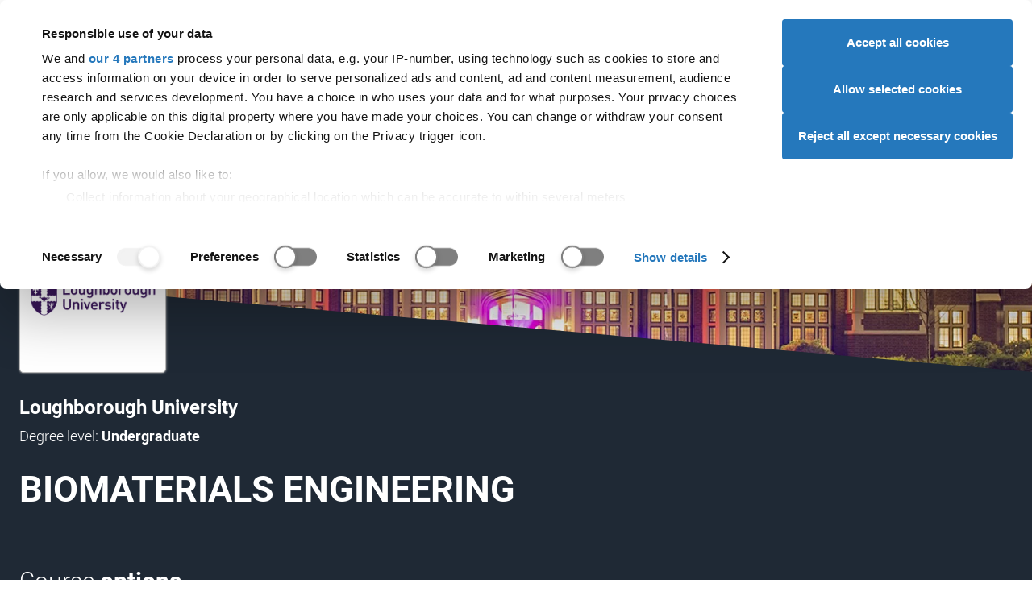

--- FILE ---
content_type: text/css
request_url: https://dfcdn.ucas.com/5.0.0-alpha.35/stylesheets/hybrid/main.css
body_size: 28739
content:
@charset "UTF-8";.content-block__text>:first-child>:where(h1,h2,h3,h4,h5,h6,.h1,.h2,.h3,.h4,.h5,.h6),.content-block__text>:where(h1,h2,h3,h4,h5,h6,.h1,.h2,.h3,.h4,.h5,.h6):first-child,.v5-header .header__heading{--colour-chip-margin:0 0 0.25em}.content-block__text>:first-child>:where(h1,h2,h3,h4,h5,h6,.h1,.h2,.h3,.h4,.h5,.h6):before,.content-block__text>:where(h1,h2,h3,h4,h5,h6,.h1,.h2,.h3,.h4,.h5,.h6):first-child:before,.v5-header .header__heading:before{aspect-ratio:16/1;background-color:var(--colour-highlight-override,var(--colour-highlight));content:"";display:block;margin:var(--colour-chip-margin);max-width:6rem;min-width:4rem;width:10%}@supports not (aspect-ratio:1/1){.content-block__text>:first-child>:where(h1,h2,h3,h4,h5,h6,.h1,.h2,.h3,.h4,.h5,.h6):before,.content-block__text>:where(h1,h2,h3,h4,h5,h6,.h1,.h2,.h3,.h4,.h5,.h6):first-child:before,.v5-header .header__heading:before{height:.375rem}}.content-block__text,.v5-card{display:flex;flex-flow:column nowrap}.card__section,.content-block__section{--flex-section-padding-block-end:0;--flex-section-padding-block-start:0;--flex-section-padding-inline-end:0;--flex-section-padding-inline-start:0;flex:0 0 auto;padding:0 2.143rem}.card__section+.card__section,.card__section+.content-block__section,.content-block__section+.card__section,.content-block__section+.content-block__section{padding-top:var(--flex-section-padding-block-start)}.card__section :where(.content-block__section,.card__section),.content-block__section :where(.content-block__section,.card__section){margin:.7143rem 0;padding:var(--flex-section-padding-block-start) var(--flex-section-padding-inline-end) var(--flex-section-padding-block-end) var(--flex-section-padding-inline-start)}.card__section :where(.content-block__section,.card__section):first-child,.content-block__section :where(.content-block__section,.card__section):first-child{margin-top:0}.card__section :where(.content-block__section,.card__section):last-child,.content-block__section :where(.content-block__section,.card__section):last-child{margin-bottom:0}.content-block__section--grow{flex-grow:1}:root{--colour-scrollbar-track:var(--colour-alternative-background);--colour-scrollbar-thumb:rgba(var(--rgb-white),.8);--colour-scrollbar-thumb-hover:var(--colour-white);--size-league:20.8571428571rem;--size-mile:15.4285714286rem;--size-furlong:9.1428571429rem;--size-rod:6.8571428571rem;--size-yard:4.5714285714rem;--size-foot:2.2857142857rem;--size-inch:1.7142857143rem;--size-thou:1.1428571429rem}.vmin-league{min-height:var(--size-league)}.vmin-mile{min-height:var(--size-mile)}.vmin-furlong{min-height:var(--size-furlong)}.vmin-rod{min-height:var(--size-rod)}.vmin-yard{min-height:var(--size-yard)}.vmin-foot{min-height:var(--size-foot)}.vmin-inch{min-height:var(--size-inch)}.vmin-thou{min-height:var(--size-thou)}.hmin-league{min-width:var(--size-league)}.hmin-mile{min-width:var(--size-mile)}.hmin-furlong{min-width:var(--size-furlong)}.hmin-rod{min-width:var(--size-rod)}.hmin-yard{min-width:var(--size-yard)}.hmin-foot{min-width:var(--size-foot)}.hmin-inch{min-width:var(--size-inch)}.hmin-thou{min-width:var(--size-thou)}:root{--aspect-ratio:16/9;--aspect-ratio-calc:(var(--aspect-ratio))}.aspect-ratio--1-1{--aspect-ratio:1/1}.aspect-ratio--16-9{--aspect-ratio:16/9}.aspect-ratio--16-10{--aspect-ratio:16/10}.aspect-ratio--16-12{--aspect-ratio:16/12}.aspect-ratio>*,.content-block__media>*{aspect-ratio:var(--aspect-ratio);object-fit:cover}@supports not (aspect-ratio:1/1){.aspect-ratio,.content-block__media{position:relative}.aspect-ratio>*,.content-block__media>*{height:100%;object-fit:cover;position:absolute;top:0}.aspect-ratio:before,.content-block__media:before{content:"";display:block;padding-top:calc(100%/var(--aspect-ratio-calc))}}:root{--icon-container-height:auto;--icon-container-padding:0 0 0 2.1428571429rem;--icon-container-width:auto;--icon-height:auto;--icon-margin:0 0.5714285714rem 0 0;--icon-padding:0;--icon-width:1.5rem;--icon-element-background-position:right center;--icon-element-background-size:25px 100%;--icon-element-bottom-mask-size:100% 1px;--icon-element-icon-position:right center;--icon-element-icon-size:25px 100%;--icon-element-left-mask-size:calc(100% - 26px) 100%;--icon-element-right-mask-size:1px 100%;--icon-element-top-mask-size:100% 1px}.form-item--select:is(.form-item--blob):before,.icon:where(:not(.icon--text-end,.icon--bottom)):before,.v5-button--favourite:before,.v5-card__tag:before,df-breadcrumb .breadcrumb-home:before,df-breadcrumb .breadcrumb-menu-toggle:before,df-breadcrumb::part(expandable):before,df-carousel::part(next):before,df-carousel::part(previous):before{--colour-icon-one:var(
      --colour-icon-one-override,var(
        --colour-alternative-highlight-override,var(
          --colour-alternative-highlight,var(
            --colour-highlight-override,var(--colour-highlight)
          )
        )
      )
    );--colour-icon-two:var(
      --colour-icon-two-override,var(
        --colour-text-override,var(--colour-text)
      )
    );--colour-icon-three:var(
      --colour-icon-three-override,var(
        --colour-control-three-override,var(--colour-control-three)
      )
    );background-color:var(--colour-icon-one);content:" ";display:inline-block;height:var(--icon-height);margin:var(--icon-margin);-webkit-mask-position:50%;mask-position:50%;-webkit-mask-repeat:no-repeat;mask-repeat:no-repeat;-webkit-mask-size:contain;mask-size:contain;text-indent:-1000em;width:var(--icon-width)}@media (prefers-color-scheme:dark){.form-item--select:is(.form-item--blob):before,.icon:where(:not(.icon--text-end,.icon--bottom)):before,.v5-button--favourite:before,.v5-card__tag:before,df-breadcrumb .breadcrumb-home:before,df-breadcrumb .breadcrumb-menu-toggle:before,df-breadcrumb::part(expandable):before,df-carousel::part(next):before,df-carousel::part(previous):before{--colour-icon-one:var(
        --colour-icon-one-dark-override,var(
          --colour-alternative-highlight-dark-override,var(
            --colour-alternative-highlight-override,var(
              --colour-alternative-highlight,var(
                --colour-highlight-dark-override,var(
                  --colour-highlight-override,var(--colour-highlight)
                )
              )
            )
          )
        )
      );--colour-icon-two:var(
        --colour-icon-two-dark-override,var(
          --colour-text-dark-override,var(
            --colour-text-override,var(--colour-text)
          )
        )
      );--colour-icon-three:var(
        --colour-icon-three-dark-override,var(
          --colour-control-three-dark-override,var(
            --colour-control-three-override,var(--colour-control-three)
          )
        )
      )}}.icon:where(.icon--text-end,.icon--bottom):after{--colour-icon-one:var(
      --colour-icon-one-override,var(
        --colour-alternative-highlight-override,var(
          --colour-alternative-highlight,var(
            --colour-highlight-override,var(--colour-highlight)
          )
        )
      )
    );--colour-icon-two:var(
      --colour-icon-two-override,var(
        --colour-text-override,var(--colour-text)
      )
    );--colour-icon-three:var(
      --colour-icon-three-override,var(
        --colour-control-three-override,var(--colour-control-three)
      )
    );background-color:var(--colour-icon-one);content:" ";display:inline-block;height:var(--icon-height);margin:var(--icon-margin);-webkit-mask-position:50%;mask-position:50%;-webkit-mask-repeat:no-repeat;mask-repeat:no-repeat;-webkit-mask-size:contain;mask-size:contain;text-indent:-1000em;width:var(--icon-width)}@media (prefers-color-scheme:dark){.icon:where(.icon--text-end,.icon--bottom):after{--colour-icon-one:var(
        --colour-icon-one-dark-override,var(
          --colour-alternative-highlight-dark-override,var(
            --colour-alternative-highlight-override,var(
              --colour-alternative-highlight,var(
                --colour-highlight-dark-override,var(
                  --colour-highlight-override,var(--colour-highlight)
                )
              )
            )
          )
        )
      );--colour-icon-two:var(
        --colour-icon-two-dark-override,var(
          --colour-text-dark-override,var(
            --colour-text-override,var(--colour-text)
          )
        )
      );--colour-icon-three:var(
        --colour-icon-three-dark-override,var(
          --colour-control-three-dark-override,var(
            --colour-control-three-override,var(--colour-control-three)
          )
        )
      )}}.icon--interactive:where(:not(.icon--text-end,.icon--bottom)):before,.v5-button--favourite:before,a.icon:where(:not(.icon--text-end,.icon--bottom)):before,button.icon:where(:not(.icon--text-end,.icon--bottom)):before,df-breadcrumb .breadcrumb-home:before{background-color:var(--colour-icon-two)}.icon--interactive:focus:where(:not(.icon--text-end,.icon--bottom)):before,.icon--interactive:hover:where(:not(.icon--text-end,.icon--bottom)):before,.v5-button--favourite:focus:before,.v5-button--favourite:hover:before,a.icon:focus:where(:not(.icon--text-end,.icon--bottom)):before,a.icon:hover:where(:not(.icon--text-end,.icon--bottom)):before,button.icon:focus:where(:not(.icon--text-end,.icon--bottom)):before,button.icon:hover:where(:not(.icon--text-end,.icon--bottom)):before,df-breadcrumb .breadcrumb-home:focus:before,df-breadcrumb .breadcrumb-home:hover:before{background-color:var(--colour-icon-three)}.icon--interactive:where(.icon--text-end,.icon--bottom):after,a.icon:where(.icon--text-end,.icon--bottom):after,button.icon:where(.icon--text-end,.icon--bottom):after{background-color:var(--colour-icon-two)}.icon--interactive:focus:where(.icon--text-end,.icon--bottom):after,.icon--interactive:hover:where(.icon--text-end,.icon--bottom):after,a.icon:focus:where(.icon--text-end,.icon--bottom):after,a.icon:hover:where(.icon--text-end,.icon--bottom):after,button.icon:focus:where(.icon--text-end,.icon--bottom):after,button.icon:hover:where(.icon--text-end,.icon--bottom):after{background-color:var(--colour-icon-three)}:where([class*=v5-theme-]) .v5-form-item--solid.v5-form-pair--search .v5-form-pair__submit,:where([class*=v5-theme-]) .v5-form-item--solid.v5-form-pair--search .v5-form-pair__submit:hover,:where([class*=v5-theme-]) .v5-form-item--solid.v5-form-pair--search .v5-form-pair__submit[disabled],df-combobox.form-item--combobox:where(.form-item--combobox):where(.form-item--combobox-search) input[type=text]{--colour-icon-one:var(
      --colour-icon-one-override,var(
        --colour-alternative-highlight-override,var(
          --colour-alternative-highlight,var(
            --colour-highlight-override,var(--colour-highlight)
          )
        )
      )
    );--colour-icon-two:var(
      --colour-icon-two-override,var(
        --colour-text-override,var(--colour-text)
      )
    );--colour-icon-three:var(
      --colour-icon-three-override,var(
        --colour-control-three-override,var(--colour-control-three)
      )
    );background:transparent linear-gradient(var(--colour-icon-one),var(--colour-icon-one)) var(--icon-element-background-position)/var(--icon-element-background-size) no-repeat}@media (prefers-color-scheme:dark){:where([class*=v5-theme-]) .v5-form-item--solid.v5-form-pair--search .v5-form-pair__submit,:where([class*=v5-theme-]) .v5-form-item--solid.v5-form-pair--search .v5-form-pair__submit:hover,:where([class*=v5-theme-]) .v5-form-item--solid.v5-form-pair--search .v5-form-pair__submit[disabled],df-combobox.form-item--combobox:where(.form-item--combobox):where(.form-item--combobox-search) input[type=text]{--colour-icon-one:var(
        --colour-icon-one-dark-override,var(
          --colour-alternative-highlight-dark-override,var(
            --colour-alternative-highlight-override,var(
              --colour-alternative-highlight,var(
                --colour-highlight-dark-override,var(
                  --colour-highlight-override,var(--colour-highlight)
                )
              )
            )
          )
        )
      );--colour-icon-two:var(
        --colour-icon-two-dark-override,var(
          --colour-text-dark-override,var(
            --colour-text-override,var(--colour-text)
          )
        )
      );--colour-icon-three:var(
        --colour-icon-three-dark-override,var(
          --colour-control-three-dark-override,var(
            --colour-control-three-override,var(--colour-control-three)
          )
        )
      )}}.icon:where([class*=" icon--"],[class^=icon--],[class*=" chromatic-icon--"],[class^=chromatic-icon--]):where([class*=-show-at-]):where(:not(.icon--text-end,.icon--bottom)):before,df-breadcrumb::part(expandable):before{content:none}.icon:where([class*=" icon--"],[class^=icon--],[class*=" chromatic-icon--"],[class^=chromatic-icon--]):where([class*=-show-at-]):where(.icon--text-end,.icon--bottom):after{content:none}.icon--show-at-xsmall:where(.icon--text-end,.icon--bottom):after,.icon--show-at-xsmall:where(:not(.icon--text-end,.icon--bottom)):before{content:" "}df-breadcrumb::part(expandable active):before{content:" ";-webkit-mask-image:url(../../images/icons/monochromatic/chevron/icon-down-circle.svg)}.icon:where([class*=" icon--"],[class^=icon--],[class*=" chromatic-icon--"],[class^=chromatic-icon--]):where([class*=-hide-text-at-]){--icon-container-height:auto;--icon-container-width:auto}.icon--hide-text-at-xsmall{--icon-container-height:var(--icon-height);--icon-container-width:var(--icon-width);display:inline-block;height:var(--icon-container-height);overflow:hidden;white-space:nowrap;width:var(--icon-container-width)}@media (min-width:45em){.icon:where([class*=" icon--"],[class^=icon--],[class*=" chromatic-icon--"],[class^=chromatic-icon--]):where([class*=-show-at-]):where(:not(.icon--text-end,.icon--bottom)):before,df-breadcrumb::part(expandable):before{content:none}.icon:where([class*=" icon--"],[class^=icon--],[class*=" chromatic-icon--"],[class^=chromatic-icon--]):where([class*=-show-at-]):where(.icon--text-end,.icon--bottom):after{content:none}.icon--show-at-small:where(.icon--text-end,.icon--bottom):after,.icon--show-at-small:where(:not(.icon--text-end,.icon--bottom)):before{content:" "}df-breadcrumb::part(expandable):before{content:" ";-webkit-mask-image:url(../../images/icons/monochromatic/chevron/icon-right-mid.svg)}.icon:where([class*=" icon--"],[class^=icon--],[class*=" chromatic-icon--"],[class^=chromatic-icon--]):where([class*=-hide-text-at-]){--icon-container-height:auto;--icon-container-width:auto}.icon--hide-text-at-small{--icon-container-height:var(--icon-height);--icon-container-width:var(--icon-width);display:inline-block;height:var(--icon-container-height);overflow:hidden;white-space:nowrap;width:var(--icon-container-width)}}@media (min-width:62em){.icon:where([class*=" icon--"],[class^=icon--],[class*=" chromatic-icon--"],[class^=chromatic-icon--]):where([class*=-show-at-]):where(:not(.icon--text-end,.icon--bottom)):before,df-breadcrumb::part(expandable):before{content:none}.icon:where([class*=" icon--"],[class^=icon--],[class*=" chromatic-icon--"],[class^=chromatic-icon--]):where([class*=-show-at-]):where(.icon--text-end,.icon--bottom):after{content:none}.icon--show-at-medium:where(.icon--text-end,.icon--bottom):after,.icon--show-at-medium:where(:not(.icon--text-end,.icon--bottom)):before{content:" "}df-breadcrumb::part(expandable):before{content:" ";-webkit-mask-image:url(../../images/icons/monochromatic/chevron/icon-right-mid.svg)}.icon:where([class*=" icon--"],[class^=icon--],[class*=" chromatic-icon--"],[class^=chromatic-icon--]):where([class*=-hide-text-at-]){--icon-container-height:auto;--icon-container-width:auto}.icon--hide-text-at-medium{--icon-container-height:var(--icon-height);--icon-container-width:var(--icon-width);display:inline-block;height:var(--icon-container-height);overflow:hidden;white-space:nowrap;width:var(--icon-container-width)}}@media (min-width:75em){.icon:where([class*=" icon--"],[class^=icon--],[class*=" chromatic-icon--"],[class^=chromatic-icon--]):where([class*=-show-at-]):where(:not(.icon--text-end,.icon--bottom)):before,df-breadcrumb::part(expandable):before{content:none}.icon:where([class*=" icon--"],[class^=icon--],[class*=" chromatic-icon--"],[class^=chromatic-icon--]):where([class*=-show-at-]):where(.icon--text-end,.icon--bottom):after{content:none}.icon--show-at-large:where(.icon--text-end,.icon--bottom):after,.icon--show-at-large:where(:not(.icon--text-end,.icon--bottom)):before{content:" "}df-breadcrumb::part(expandable):before{content:" ";-webkit-mask-image:url(../../images/icons/monochromatic/chevron/icon-right-mid.svg)}.icon:where([class*=" icon--"],[class^=icon--],[class*=" chromatic-icon--"],[class^=chromatic-icon--]):where([class*=-hide-text-at-]){--icon-container-height:auto;--icon-container-width:auto}.icon--hide-text-at-large{--icon-container-height:var(--icon-height);--icon-container-width:var(--icon-width);display:inline-block;height:var(--icon-container-height);overflow:hidden;white-space:nowrap;width:var(--icon-container-width)}}@media (min-width:100em){.icon:where([class*=" icon--"],[class^=icon--],[class*=" chromatic-icon--"],[class^=chromatic-icon--]):where([class*=-show-at-]):where(:not(.icon--text-end,.icon--bottom)):before,df-breadcrumb::part(expandable):before{content:none}.icon:where([class*=" icon--"],[class^=icon--],[class*=" chromatic-icon--"],[class^=chromatic-icon--]):where([class*=-show-at-]):where(.icon--text-end,.icon--bottom):after{content:none}.icon--show-at-xlarge:where(.icon--text-end,.icon--bottom):after,.icon--show-at-xlarge:where(:not(.icon--text-end,.icon--bottom)):before{content:" "}df-breadcrumb::part(expandable):before{content:" ";-webkit-mask-image:url(../../images/icons/monochromatic/chevron/icon-right-mid.svg)}.icon:where([class*=" icon--"],[class^=icon--],[class*=" chromatic-icon--"],[class^=chromatic-icon--]):where([class*=-hide-text-at-]){--icon-container-height:auto;--icon-container-width:auto}.icon--hide-text-at-xlarge{--icon-container-height:var(--icon-height);--icon-container-width:var(--icon-width);display:inline-block;height:var(--icon-container-height);overflow:hidden;white-space:nowrap;width:var(--icon-container-width)}}.icon--action-attach:where(.icon--text-end,.icon--bottom):after,.icon--action-attach:where(:not(.icon--text-end,.icon--bottom)):before{-webkit-mask-image:url(../../images/icons/monochromatic/action/icon-attach.svg)}.icon--action-bin:where(.icon--text-end,.icon--bottom):after,.icon--action-bin:where(:not(.icon--text-end,.icon--bottom)):before{-webkit-mask-image:url(../../images/icons/monochromatic/action/icon-bin.svg)}.icon--action-clear:where(.icon--text-end,.icon--bottom):after,.icon--action-clear:where(:not(.icon--text-end,.icon--bottom)):before{-webkit-mask-image:url(../../images/icons/monochromatic/action/icon-clear.svg)}.icon--action-compare:where(.icon--text-end,.icon--bottom):after,.icon--action-compare:where(:not(.icon--text-end,.icon--bottom)):before{-webkit-mask-image:url(../../images/icons/monochromatic/action/icon-compare.svg)}.icon--action-cross-circle:where(.icon--text-end,.icon--bottom):after,.icon--action-cross-circle:where(:not(.icon--text-end,.icon--bottom)):before{-webkit-mask-image:url(../../images/icons/monochromatic/action/icon-cross-circle.svg)}.icon--action-cross-mid:where(.icon--text-end,.icon--bottom):after,.icon--action-cross-mid:where(:not(.icon--text-end,.icon--bottom)):before{-webkit-mask-image:url(../../images/icons/monochromatic/action/icon-cross-mid.svg)}.icon--action-cross-small:where(.icon--text-end,.icon--bottom):after,.icon--action-cross-small:where(:not(.icon--text-end,.icon--bottom)):before{-webkit-mask-image:url(../../images/icons/monochromatic/action/icon-cross-small.svg)}.icon--action-cross:where(.icon--text-end,.icon--bottom):after,.icon--action-cross:where(:not(.icon--text-end,.icon--bottom)):before{-webkit-mask-image:url(../../images/icons/monochromatic/action/icon-cross.svg)}.icon--action-dislike:where(.icon--text-end,.icon--bottom):after,.icon--action-dislike:where(:not(.icon--text-end,.icon--bottom)):before{-webkit-mask-image:url(../../images/icons/monochromatic/action/icon-dislike.svg)}.icon--action-download:where(.icon--text-end,.icon--bottom):after,.icon--action-download:where(:not(.icon--text-end,.icon--bottom)):before{-webkit-mask-image:url(../../images/icons/monochromatic/action/icon-download.svg)}.icon--action-duplicate:where(.icon--text-end,.icon--bottom):after,.icon--action-duplicate:where(:not(.icon--text-end,.icon--bottom)):before{-webkit-mask-image:url(../../images/icons/monochromatic/action/icon-duplicate.svg)}.icon--action-edit:where(.icon--text-end,.icon--bottom):after,.icon--action-edit:where(:not(.icon--text-end,.icon--bottom)):before{-webkit-mask-image:url(../../images/icons/monochromatic/action/icon-edit.svg)}.icon--action-filter:where(.icon--text-end,.icon--bottom):after,.icon--action-filter:where(:not(.icon--text-end,.icon--bottom)):before{-webkit-mask-image:url(../../images/icons/monochromatic/action/icon-filter.svg)}.icon--action-group:where(.icon--text-end,.icon--bottom):after,.icon--action-group:where(:not(.icon--text-end,.icon--bottom)):before{-webkit-mask-image:url(../../images/icons/monochromatic/action/icon-group.svg)}.icon--action-heart-solid:where(.icon--text-end,.icon--bottom):after,.icon--action-heart-solid:where(:not(.icon--text-end,.icon--bottom)):before,[data-favourite-state=favourite][aria-busy=false].v5-button--favourite:after,[data-favourite-state=favourite][aria-busy=false].v5-button--favourite:before,[data-favourite-state=unfavouriting][aria-busy=true][disabled].v5-button--favourite:after,[data-favourite-state=unfavouriting][aria-busy=true][disabled].v5-button--favourite:before{-webkit-mask-image:url(../../images/icons/monochromatic/action/icon-heart-solid.svg)}.icon--action-heart:where(.icon--text-end,.icon--bottom):after,.icon--action-heart:where(:not(.icon--text-end,.icon--bottom)):before,[data-favourite-state=favouriting][aria-busy=true][disabled].v5-button--favourite:after,[data-favourite-state=favouriting][aria-busy=true][disabled].v5-button--favourite:before,[data-favourite-state=none][aria-busy=false].v5-button--favourite:after,[data-favourite-state=none][aria-busy=false].v5-button--favourite:before{-webkit-mask-image:url(../../images/icons/monochromatic/action/icon-heart.svg)}.icon--action-like:where(.icon--text-end,.icon--bottom):after,.icon--action-like:where(:not(.icon--text-end,.icon--bottom)):before{-webkit-mask-image:url(../../images/icons/monochromatic/action/icon-like.svg)}.icon--action-link:where(.icon--text-end,.icon--bottom):after,.icon--action-link:where(:not(.icon--text-end,.icon--bottom)):before{-webkit-mask-image:url(../../images/icons/monochromatic/action/icon-link.svg)}.icon--action-maximise:where(.icon--text-end,.icon--bottom):after,.icon--action-maximise:where(:not(.icon--text-end,.icon--bottom)):before{-webkit-mask-image:url(../../images/icons/monochromatic/action/icon-maximise.svg)}.icon--action-minus-circle:where(.icon--text-end,.icon--bottom):after,.icon--action-minus-circle:where(:not(.icon--text-end,.icon--bottom)):before{-webkit-mask-image:url(../../images/icons/monochromatic/action/icon-minus-circle.svg)}.icon--action-minus-mid:where(.icon--text-end,.icon--bottom):after,.icon--action-minus-mid:where(:not(.icon--text-end,.icon--bottom)):before{-webkit-mask-image:url(../../images/icons/monochromatic/action/icon-minus-mid.svg)}.icon--action-minus-small:where(.icon--text-end,.icon--bottom):after,.icon--action-minus-small:where(:not(.icon--text-end,.icon--bottom)):before{-webkit-mask-image:url(../../images/icons/monochromatic/action/icon-minus-small.svg)}.icon--action-minus:where(.icon--text-end,.icon--bottom):after,.icon--action-minus:where(:not(.icon--text-end,.icon--bottom)):before{-webkit-mask-image:url(../../images/icons/monochromatic/action/icon-minus.svg)}.icon--action-move:where(.icon--text-end,.icon--bottom):after,.icon--action-move:where(:not(.icon--text-end,.icon--bottom)):before{-webkit-mask-image:url(../../images/icons/monochromatic/action/icon-move.svg)}.icon--action-play:where(.icon--text-end,.icon--bottom):after,.icon--action-play:where(:not(.icon--text-end,.icon--bottom)):before{-webkit-mask-image:url(../../images/icons/monochromatic/action/icon-play.svg)}.icon--action-plus-circle:where(.icon--text-end,.icon--bottom):after,.icon--action-plus-circle:where(:not(.icon--text-end,.icon--bottom)):before{-webkit-mask-image:url(../../images/icons/monochromatic/action/icon-plus-circle.svg)}.icon--action-plus-mid:where(.icon--text-end,.icon--bottom):after,.icon--action-plus-mid:where(:not(.icon--text-end,.icon--bottom)):before{-webkit-mask-image:url(../../images/icons/monochromatic/action/icon-plus-mid.svg)}.icon--action-plus-small:where(.icon--text-end,.icon--bottom):after,.icon--action-plus-small:where(:not(.icon--text-end,.icon--bottom)):before{-webkit-mask-image:url(../../images/icons/monochromatic/action/icon-plus-small.svg)}.icon--action-plus:where(.icon--text-end,.icon--bottom):after,.icon--action-plus:where(:not(.icon--text-end,.icon--bottom)):before{-webkit-mask-image:url(../../images/icons/monochromatic/action/icon-plus.svg)}.icon--action-print:where(.icon--text-end,.icon--bottom):after,.icon--action-print:where(:not(.icon--text-end,.icon--bottom)):before{-webkit-mask-image:url(../../images/icons/monochromatic/action/icon-print.svg)}.icon--action-refresh:where(.icon--text-end,.icon--bottom):after,.icon--action-refresh:where(:not(.icon--text-end,.icon--bottom)):before{-webkit-mask-image:url(../../images/icons/monochromatic/action/icon-refresh.svg)}.icon--action-rename:where(.icon--text-end,.icon--bottom):after,.icon--action-rename:where(:not(.icon--text-end,.icon--bottom)):before{-webkit-mask-image:url(../../images/icons/monochromatic/action/icon-rename.svg)}.icon--action-scroll:where(.icon--text-end,.icon--bottom):after,.icon--action-scroll:where(:not(.icon--text-end,.icon--bottom)):before{-webkit-mask-image:url(../../images/icons/monochromatic/action/icon-scroll.svg)}.icon--action-search-circle:where(.icon--text-end,.icon--bottom):after,.icon--action-search-circle:where(:not(.icon--text-end,.icon--bottom)):before{-webkit-mask-image:url(../../images/icons/monochromatic/action/icon-search-circle.svg)}.icon--action-search-small:where(.icon--text-end,.icon--bottom):after,.icon--action-search-small:where(:not(.icon--text-end,.icon--bottom)):before{-webkit-mask-image:url(../../images/icons/monochromatic/action/icon-search-small.svg)}.icon--action-search-solid:where(.icon--text-end,.icon--bottom):after,.icon--action-search-solid:where(:not(.icon--text-end,.icon--bottom)):before{-webkit-mask-image:url(../../images/icons/monochromatic/action/icon-search-solid.svg)}.icon--action-search:where(.icon--text-end,.icon--bottom):after,.icon--action-search:where(:not(.icon--text-end,.icon--bottom)):before{-webkit-mask-image:url(../../images/icons/monochromatic/action/icon-search.svg)}:where([class*=v5-theme-]) .v5-form-item--solid.v5-form-pair--search .v5-form-pair__submit,:where([class*=v5-theme-]) .v5-form-item--solid.v5-form-pair--search .v5-form-pair__submit:hover,:where([class*=v5-theme-]) .v5-form-item--solid.v5-form-pair--search .v5-form-pair__submit[disabled],df-combobox.form-item--combobox:where(.form-item--combobox):where(.form-item--combobox-search) input[type=text]{-webkit-mask:url(../../images/icons/monochromatic/action/icon-search.svg) var(--icon-element-icon-position)/var(--icon-element-icon-size) no-repeat,linear-gradient(var(--colour-black),var(--colour-black)) left center/var(--icon-element-left-mask-size) no-repeat,linear-gradient(var(--colour-black),var(--colour-black)) left top/var(--icon-element-top-mask-size) no-repeat,linear-gradient(var(--colour-black),var(--colour-black)) left bottom/var(--icon-element-bottom-mask-size) no-repeat,linear-gradient(var(--colour-black),var(--colour-black)) right top/var(--icon-element-right-mask-size) no-repeat}.icon--action-signout:where(.icon--text-end,.icon--bottom):after,.icon--action-signout:where(:not(.icon--text-end,.icon--bottom)):before{-webkit-mask-image:url(../../images/icons/monochromatic/action/icon-signout.svg)}.icon--action-sort:where(.icon--text-end,.icon--bottom):after,.icon--action-sort:where(:not(.icon--text-end,.icon--bottom)):before{-webkit-mask-image:url(../../images/icons/monochromatic/action/icon-sort.svg)}.icon--action-star-solid:where(.icon--text-end,.icon--bottom):after,.icon--action-star-solid:where(:not(.icon--text-end,.icon--bottom)):before,.v5-card__tag:after,.v5-card__tag:before{-webkit-mask-image:url(../../images/icons/monochromatic/action/icon-star-solid.svg)}.icon--action-star:where(.icon--text-end,.icon--bottom):after,.icon--action-star:where(:not(.icon--text-end,.icon--bottom)):before{-webkit-mask-image:url(../../images/icons/monochromatic/action/icon-star.svg)}.icon--action-upload:where(.icon--text-end,.icon--bottom):after,.icon--action-upload:where(:not(.icon--text-end,.icon--bottom)):before{-webkit-mask-image:url(../../images/icons/monochromatic/action/icon-upload.svg)}.icon--alert-error:where(.icon--text-end,.icon--bottom):after,.icon--alert-error:where(:not(.icon--text-end,.icon--bottom)):before{-webkit-mask-image:url(../../images/icons/monochromatic/alert/icon-error.svg)}.icon--alert-help:where(.icon--text-end,.icon--bottom):after,.icon--alert-help:where(:not(.icon--text-end,.icon--bottom)):before{-webkit-mask-image:url(../../images/icons/monochromatic/alert/icon-help.svg)}.icon--alert-important:where(.icon--text-end,.icon--bottom):after,.icon--alert-important:where(:not(.icon--text-end,.icon--bottom)):before{-webkit-mask-image:url(../../images/icons/monochromatic/alert/icon-important.svg)}.icon--alert-info:where(.icon--text-end,.icon--bottom):after,.icon--alert-info:where(:not(.icon--text-end,.icon--bottom)):before{-webkit-mask-image:url(../../images/icons/monochromatic/alert/icon-info.svg)}.icon--chevron-down-circle:where(.icon--text-end,.icon--bottom):after,.icon--chevron-down-circle:where(:not(.icon--text-end,.icon--bottom)):before{-webkit-mask-image:url(../../images/icons/monochromatic/chevron/icon-down-circle.svg)}.icon--chevron-down-mid:where(.icon--text-end,.icon--bottom):after,.icon--chevron-down-mid:where(:not(.icon--text-end,.icon--bottom)):before{-webkit-mask-image:url(../../images/icons/monochromatic/chevron/icon-down-mid.svg)}.icon--chevron-down-small:where(.icon--text-end,.icon--bottom):after,.icon--chevron-down-small:where(:not(.icon--text-end,.icon--bottom)):before{-webkit-mask-image:url(../../images/icons/monochromatic/chevron/icon-down-small.svg)}.form-item--select:is(.form-item--blob):before,.icon--chevron-down:where(.icon--text-end,.icon--bottom):after,.icon--chevron-down:where(:not(.icon--text-end,.icon--bottom)):before{-webkit-mask-image:url(../../images/icons/monochromatic/chevron/icon-down.svg)}.icon--chevron-left-circle:where(.icon--text-end,.icon--bottom):after,.icon--chevron-left-circle:where(:not(.icon--text-end,.icon--bottom)):before{-webkit-mask-image:url(../../images/icons/monochromatic/chevron/icon-left-circle.svg)}.icon--chevron-left-mid:where(.icon--text-end,.icon--bottom):after,.icon--chevron-left-mid:where(:not(.icon--text-end,.icon--bottom)):before,df-carousel::part(previous):before{-webkit-mask-image:url(../../images/icons/monochromatic/chevron/icon-left-mid.svg)}.icon--chevron-left-small:where(.icon--text-end,.icon--bottom):after,.icon--chevron-left-small:where(:not(.icon--text-end,.icon--bottom)):before{-webkit-mask-image:url(../../images/icons/monochromatic/chevron/icon-left-small.svg)}.icon--chevron-left:where(.icon--text-end,.icon--bottom):after,.icon--chevron-left:where(:not(.icon--text-end,.icon--bottom)):before{-webkit-mask-image:url(../../images/icons/monochromatic/chevron/icon-left.svg)}.icon--chevron-right-circle:where(.icon--text-end,.icon--bottom):after,.icon--chevron-right-circle:where(:not(.icon--text-end,.icon--bottom)):before{-webkit-mask-image:url(../../images/icons/monochromatic/chevron/icon-right-circle.svg)}.icon--chevron-right-mid:where(.icon--text-end,.icon--bottom):after,.icon--chevron-right-mid:where(:not(.icon--text-end,.icon--bottom)):before,df-carousel::part(next):before{-webkit-mask-image:url(../../images/icons/monochromatic/chevron/icon-right-mid.svg)}.icon--chevron-right-small:where(.icon--text-end,.icon--bottom):after,.icon--chevron-right-small:where(:not(.icon--text-end,.icon--bottom)):before{-webkit-mask-image:url(../../images/icons/monochromatic/chevron/icon-right-small.svg)}.icon--chevron-right:where(.icon--text-end,.icon--bottom):after,.icon--chevron-right:where(:not(.icon--text-end,.icon--bottom)):before{-webkit-mask-image:url(../../images/icons/monochromatic/chevron/icon-right.svg)}.icon--chevron-up-circle:where(.icon--text-end,.icon--bottom):after,.icon--chevron-up-circle:where(:not(.icon--text-end,.icon--bottom)):before{-webkit-mask-image:url(../../images/icons/monochromatic/chevron/icon-up-circle.svg)}.icon--chevron-up-mid:where(.icon--text-end,.icon--bottom):after,.icon--chevron-up-mid:where(:not(.icon--text-end,.icon--bottom)):before{-webkit-mask-image:url(../../images/icons/monochromatic/chevron/icon-up-mid.svg)}.icon--chevron-up-small:where(.icon--text-end,.icon--bottom):after,.icon--chevron-up-small:where(:not(.icon--text-end,.icon--bottom)):before{-webkit-mask-image:url(../../images/icons/monochromatic/chevron/icon-up-small.svg)}.icon--chevron-up:where(.icon--text-end,.icon--bottom):after,.icon--chevron-up:where(:not(.icon--text-end,.icon--bottom)):before{-webkit-mask-image:url(../../images/icons/monochromatic/chevron/icon-up.svg)}.icon--display-dashboard:where(.icon--text-end,.icon--bottom):after,.icon--display-dashboard:where(:not(.icon--text-end,.icon--bottom)):before{-webkit-mask-image:url(../../images/icons/monochromatic/display/icon-dashboard.svg)}.icon--display-grid:where(.icon--text-end,.icon--bottom):after,.icon--display-grid:where(:not(.icon--text-end,.icon--bottom)):before{-webkit-mask-image:url(../../images/icons/monochromatic/display/icon-grid.svg)}.icon--display-group:where(.icon--text-end,.icon--bottom):after,.icon--display-group:where(:not(.icon--text-end,.icon--bottom)):before{-webkit-mask-image:url(../../images/icons/monochromatic/display/icon-group.svg)}.icon--display-home:where(.icon--text-end,.icon--bottom):after,.icon--display-home:where(:not(.icon--text-end,.icon--bottom)):before,df-breadcrumb .breadcrumb-home:after,df-breadcrumb .breadcrumb-home:before{-webkit-mask-image:url(../../images/icons/monochromatic/display/icon-home.svg)}.icon--display-list:where(.icon--text-end,.icon--bottom):after,.icon--display-list:where(:not(.icon--text-end,.icon--bottom)):before{-webkit-mask-image:url(../../images/icons/monochromatic/display/icon-list.svg)}.icon--display-notifications:where(.icon--text-end,.icon--bottom):after,.icon--display-notifications:where(:not(.icon--text-end,.icon--bottom)):before{-webkit-mask-image:url(../../images/icons/monochromatic/display/icon-notifications.svg)}.icon--display-pie-chart:where(.icon--text-end,.icon--bottom):after,.icon--display-pie-chart:where(:not(.icon--text-end,.icon--bottom)):before{-webkit-mask-image:url(../../images/icons/monochromatic/display/icon-pie-chart.svg)}.icon--display-table:where(.icon--text-end,.icon--bottom):after,.icon--display-table:where(:not(.icon--text-end,.icon--bottom)):before{-webkit-mask-image:url(../../images/icons/monochromatic/display/icon-table.svg)}.icon--display-user-small:where(.icon--text-end,.icon--bottom):after,.icon--display-user-small:where(:not(.icon--text-end,.icon--bottom)):before{-webkit-mask-image:url(../../images/icons/monochromatic/display/icon-user-small.svg)}.icon--display-user:where(.icon--text-end,.icon--bottom):after,.icon--display-user:where(:not(.icon--text-end,.icon--bottom)):before{-webkit-mask-image:url(../../images/icons/monochromatic/display/icon-user.svg)}.icon--display-users:where(.icon--text-end,.icon--bottom):after,.icon--display-users:where(:not(.icon--text-end,.icon--bottom)):before{-webkit-mask-image:url(../../images/icons/monochromatic/display/icon-users.svg)}.icon--document-document:where(.icon--text-end,.icon--bottom):after,.icon--document-document:where(:not(.icon--text-end,.icon--bottom)):before{-webkit-mask-image:url(../../images/icons/monochromatic/document/icon-document.svg)}.icon--document-image:where(.icon--text-end,.icon--bottom):after,.icon--document-image:where(:not(.icon--text-end,.icon--bottom)):before{-webkit-mask-image:url(../../images/icons/monochromatic/document/icon-image.svg)}.icon--document-json:where(.icon--text-end,.icon--bottom):after,.icon--document-json:where(:not(.icon--text-end,.icon--bottom)):before{-webkit-mask-image:url(../../images/icons/monochromatic/document/icon-json.svg)}.icon--document-pdf:where(.icon--text-end,.icon--bottom):after,.icon--document-pdf:where(:not(.icon--text-end,.icon--bottom)):before{-webkit-mask-image:url(../../images/icons/monochromatic/document/icon-pdf.svg)}.icon--document-presentation:where(.icon--text-end,.icon--bottom):after,.icon--document-presentation:where(:not(.icon--text-end,.icon--bottom)):before{-webkit-mask-image:url(../../images/icons/monochromatic/document/icon-presentation.svg)}.icon--document-text:where(.icon--text-end,.icon--bottom):after,.icon--document-text:where(:not(.icon--text-end,.icon--bottom)):before{-webkit-mask-image:url(../../images/icons/monochromatic/document/icon-text.svg)}.icon--document-video:where(.icon--text-end,.icon--bottom):after,.icon--document-video:where(:not(.icon--text-end,.icon--bottom)):before{-webkit-mask-image:url(../../images/icons/monochromatic/document/icon-video.svg)}.icon--info-alarm:where(.icon--text-end,.icon--bottom):after,.icon--info-alarm:where(:not(.icon--text-end,.icon--bottom)):before{-webkit-mask-image:url(../../images/icons/monochromatic/info/icon-alarm.svg)}.icon--info-bike:where(.icon--text-end,.icon--bottom):after,.icon--info-bike:where(:not(.icon--text-end,.icon--bottom)):before{-webkit-mask-image:url(../../images/icons/monochromatic/info/icon-bike.svg)}.icon--info-bolt:where(.icon--text-end,.icon--bottom):after,.icon--info-bolt:where(:not(.icon--text-end,.icon--bottom)):before{-webkit-mask-image:url(../../images/icons/monochromatic/info/icon-bolt.svg)}.icon--info-book:where(.icon--text-end,.icon--bottom):after,.icon--info-book:where(:not(.icon--text-end,.icon--bottom)):before{-webkit-mask-image:url(../../images/icons/monochromatic/info/icon-book.svg)}.icon--info-building:where(.icon--text-end,.icon--bottom):after,.icon--info-building:where(:not(.icon--text-end,.icon--bottom)):before{-webkit-mask-image:url(../../images/icons/monochromatic/info/icon-building.svg)}.icon--info-bus:where(.icon--text-end,.icon--bottom):after,.icon--info-bus:where(:not(.icon--text-end,.icon--bottom)):before{-webkit-mask-image:url(../../images/icons/monochromatic/info/icon-bus.svg)}.icon--info-calendar:where(.icon--text-end,.icon--bottom):after,.icon--info-calendar:where(:not(.icon--text-end,.icon--bottom)):before{-webkit-mask-image:url(../../images/icons/monochromatic/info/icon-calendar.svg)}.icon--info-camera:where(.icon--text-end,.icon--bottom):after,.icon--info-camera:where(:not(.icon--text-end,.icon--bottom)):before{-webkit-mask-image:url(../../images/icons/monochromatic/info/icon-camera.svg)}.icon--info-car:where(.icon--text-end,.icon--bottom):after,.icon--info-car:where(:not(.icon--text-end,.icon--bottom)):before{-webkit-mask-image:url(../../images/icons/monochromatic/info/icon-car.svg)}.icon--info-cctv:where(.icon--text-end,.icon--bottom):after,.icon--info-cctv:where(:not(.icon--text-end,.icon--bottom)):before{-webkit-mask-image:url(../../images/icons/monochromatic/info/icon-cctv.svg)}.icon--info-chat:where(.icon--text-end,.icon--bottom):after,.icon--info-chat:where(:not(.icon--text-end,.icon--bottom)):before{-webkit-mask-image:url(../../images/icons/monochromatic/info/icon-chat.svg)}.icon--info-clock:where(.icon--text-end,.icon--bottom):after,.icon--info-clock:where(:not(.icon--text-end,.icon--bottom)):before{-webkit-mask-image:url(../../images/icons/monochromatic/info/icon-clock.svg)}.icon--info-code:where(.icon--text-end,.icon--bottom):after,.icon--info-code:where(:not(.icon--text-end,.icon--bottom)):before{-webkit-mask-image:url(../../images/icons/monochromatic/info/icon-code.svg)}.icon--info-coffee:where(.icon--text-end,.icon--bottom):after,.icon--info-coffee:where(:not(.icon--text-end,.icon--bottom)):before{-webkit-mask-image:url(../../images/icons/monochromatic/info/icon-coffee.svg)}.icon--info-compass:where(.icon--text-end,.icon--bottom):after,.icon--info-compass:where(:not(.icon--text-end,.icon--bottom)):before{-webkit-mask-image:url(../../images/icons/monochromatic/info/icon-compass.svg)}.icon--info-date-range:where(.icon--text-end,.icon--bottom):after,.icon--info-date-range:where(:not(.icon--text-end,.icon--bottom)):before{-webkit-mask-image:url(../../images/icons/monochromatic/info/icon-date-range.svg)}.icon--info-desk-lamp:where(.icon--text-end,.icon--bottom):after,.icon--info-desk-lamp:where(:not(.icon--text-end,.icon--bottom)):before{-webkit-mask-image:url(../../images/icons/monochromatic/info/icon-desk-lamp.svg)}.icon--info-distance:where(.icon--text-end,.icon--bottom):after,.icon--info-distance:where(:not(.icon--text-end,.icon--bottom)):before{-webkit-mask-image:url(../../images/icons/monochromatic/info/icon-distance.svg)}.icon--info-double-bed:where(.icon--text-end,.icon--bottom):after,.icon--info-double-bed:where(:not(.icon--text-end,.icon--bottom)):before{-webkit-mask-image:url(../../images/icons/monochromatic/info/icon-double-bed.svg)}.icon--info-education:where(.icon--text-end,.icon--bottom):after,.icon--info-education:where(:not(.icon--text-end,.icon--bottom)):before{-webkit-mask-image:url(../../images/icons/monochromatic/info/icon-education.svg)}.icon--info-email:where(.icon--text-end,.icon--bottom):after,.icon--info-email:where(:not(.icon--text-end,.icon--bottom)):before{-webkit-mask-image:url(../../images/icons/monochromatic/info/icon-email.svg)}.icon--info-employee-assistance:where(.icon--text-end,.icon--bottom):after,.icon--info-employee-assistance:where(:not(.icon--text-end,.icon--bottom)):before{-webkit-mask-image:url(../../images/icons/monochromatic/info/icon-employee-assistance.svg)}.icon--info-entertainment:where(.icon--text-end,.icon--bottom):after,.icon--info-entertainment:where(:not(.icon--text-end,.icon--bottom)):before{-webkit-mask-image:url(../../images/icons/monochromatic/info/icon-entertainment.svg)}.icon--info-environment:where(.icon--text-end,.icon--bottom):after,.icon--info-environment:where(:not(.icon--text-end,.icon--bottom)):before{-webkit-mask-image:url(../../images/icons/monochromatic/info/icon-environment.svg)}.icon--info-external-link:where(.icon--text-end,.icon--bottom):after,.icon--info-external-link:where(:not(.icon--text-end,.icon--bottom)):before{-webkit-mask-image:url(../../images/icons/monochromatic/info/icon-external-link.svg)}.icon--info-family:where(.icon--text-end,.icon--bottom):after,.icon--info-family:where(:not(.icon--text-end,.icon--bottom)):before{-webkit-mask-image:url(../../images/icons/monochromatic/info/icon-family.svg)}.icon--info-fan:where(.icon--text-end,.icon--bottom):after,.icon--info-fan:where(:not(.icon--text-end,.icon--bottom)):before{-webkit-mask-image:url(../../images/icons/monochromatic/info/icon-fan.svg)}.icon--info-feedback:where(.icon--text-end,.icon--bottom):after,.icon--info-feedback:where(:not(.icon--text-end,.icon--bottom)):before{-webkit-mask-image:url(../../images/icons/monochromatic/info/icon-feedback.svg)}.icon--info-female:where(.icon--text-end,.icon--bottom):after,.icon--info-female:where(:not(.icon--text-end,.icon--bottom)):before{-webkit-mask-image:url(../../images/icons/monochromatic/info/icon-female.svg)}.icon--info-finance:where(.icon--text-end,.icon--bottom):after,.icon--info-finance:where(:not(.icon--text-end,.icon--bottom)):before{-webkit-mask-image:url(../../images/icons/monochromatic/info/icon-finance.svg)}.icon--info-fitness:where(.icon--text-end,.icon--bottom):after,.icon--info-fitness:where(:not(.icon--text-end,.icon--bottom)):before{-webkit-mask-image:url(../../images/icons/monochromatic/info/icon-fitness.svg)}.icon--info-food:where(.icon--text-end,.icon--bottom):after,.icon--info-food:where(:not(.icon--text-end,.icon--bottom)):before{-webkit-mask-image:url(../../images/icons/monochromatic/info/icon-food.svg)}.icon--info-lift:where(.icon--text-end,.icon--bottom):after,.icon--info-lift:where(:not(.icon--text-end,.icon--bottom)):before{-webkit-mask-image:url(../../images/icons/monochromatic/info/icon-lift.svg)}.icon--info-linen:where(.icon--text-end,.icon--bottom):after,.icon--info-linen:where(:not(.icon--text-end,.icon--bottom)):before{-webkit-mask-image:url(../../images/icons/monochromatic/info/icon-linen.svg)}.icon--info-location:where(.icon--text-end,.icon--bottom):after,.icon--info-location:where(:not(.icon--text-end,.icon--bottom)):before{-webkit-mask-image:url(../../images/icons/monochromatic/info/icon-location.svg)}.icon--info-lock:where(.icon--text-end,.icon--bottom):after,.icon--info-lock:where(:not(.icon--text-end,.icon--bottom)):before{-webkit-mask-image:url(../../images/icons/monochromatic/info/icon-lock.svg)}.icon--info-male:where(.icon--text-end,.icon--bottom):after,.icon--info-male:where(:not(.icon--text-end,.icon--bottom)):before{-webkit-mask-image:url(../../images/icons/monochromatic/info/icon-male.svg)}.icon--info-microwave:where(.icon--text-end,.icon--bottom):after,.icon--info-microwave:where(:not(.icon--text-end,.icon--bottom)):before{-webkit-mask-image:url(../../images/icons/monochromatic/info/icon-microwave.svg)}.icon--info-no-alcohol:where(.icon--text-end,.icon--bottom):after,.icon--info-no-alcohol:where(:not(.icon--text-end,.icon--bottom)):before{-webkit-mask-image:url(../../images/icons/monochromatic/info/icon-no-alcohol.svg)}.icon--info-parking:where(.icon--text-end,.icon--bottom):after,.icon--info-parking:where(:not(.icon--text-end,.icon--bottom)):before{-webkit-mask-image:url(../../images/icons/monochromatic/info/icon-parking.svg)}.icon--info-pen:where(.icon--text-end,.icon--bottom):after,.icon--info-pen:where(:not(.icon--text-end,.icon--bottom)):before{-webkit-mask-image:url(../../images/icons/monochromatic/info/icon-pen.svg)}.icon--info-pet:where(.icon--text-end,.icon--bottom):after,.icon--info-pet:where(:not(.icon--text-end,.icon--bottom)):before{-webkit-mask-image:url(../../images/icons/monochromatic/info/icon-pet.svg)}.icon--info-phone:where(.icon--text-end,.icon--bottom):after,.icon--info-phone:where(:not(.icon--text-end,.icon--bottom)):before{-webkit-mask-image:url(../../images/icons/monochromatic/info/icon-phone.svg)}.icon--info-plane:where(.icon--text-end,.icon--bottom):after,.icon--info-plane:where(:not(.icon--text-end,.icon--bottom)):before{-webkit-mask-image:url(../../images/icons/monochromatic/info/icon-plane.svg)}.icon--info-pound:where(.icon--text-end,.icon--bottom):after,.icon--info-pound:where(:not(.icon--text-end,.icon--bottom)):before{-webkit-mask-image:url(../../images/icons/monochromatic/info/icon-pound.svg)}.icon--info-prohibited:where(.icon--text-end,.icon--bottom):after,.icon--info-prohibited:where(:not(.icon--text-end,.icon--bottom)):before{-webkit-mask-image:url(../../images/icons/monochromatic/info/icon-prohibited.svg)}.icon--info-qualification:where(.icon--text-end,.icon--bottom):after,.icon--info-qualification:where(:not(.icon--text-end,.icon--bottom)):before{-webkit-mask-image:url(../../images/icons/monochromatic/info/icon-qualification.svg)}.icon--info-quote:where(.icon--text-end,.icon--bottom):after,.icon--info-quote:where(:not(.icon--text-end,.icon--bottom)):before{-webkit-mask-image:url(../../images/icons/monochromatic/info/icon-quote.svg)}.icon--info-received:where(.icon--text-end,.icon--bottom):after,.icon--info-received:where(:not(.icon--text-end,.icon--bottom)):before{-webkit-mask-image:url(../../images/icons/monochromatic/info/icon-received.svg)}.icon--info-reception:where(.icon--text-end,.icon--bottom):after,.icon--info-reception:where(:not(.icon--text-end,.icon--bottom)):before{-webkit-mask-image:url(../../images/icons/monochromatic/info/icon-reception.svg)}.icon--info-shield:where(.icon--text-end,.icon--bottom):after,.icon--info-shield:where(:not(.icon--text-end,.icon--bottom)):before{-webkit-mask-image:url(../../images/icons/monochromatic/info/icon-shield.svg)}.icon--info-shopping-cart:where(.icon--text-end,.icon--bottom):after,.icon--info-shopping-cart:where(:not(.icon--text-end,.icon--bottom)):before{-webkit-mask-image:url(../../images/icons/monochromatic/info/icon-shopping-cart.svg)}.icon--info-shower:where(.icon--text-end,.icon--bottom):after,.icon--info-shower:where(:not(.icon--text-end,.icon--bottom)):before{-webkit-mask-image:url(../../images/icons/monochromatic/info/icon-shower.svg)}.icon--info-single-bed:where(.icon--text-end,.icon--bottom):after,.icon--info-single-bed:where(:not(.icon--text-end,.icon--bottom)):before{-webkit-mask-image:url(../../images/icons/monochromatic/info/icon-single-bed.svg)}.icon--info-speedometer:where(.icon--text-end,.icon--bottom):after,.icon--info-speedometer:where(:not(.icon--text-end,.icon--bottom)):before{-webkit-mask-image:url(../../images/icons/monochromatic/info/icon-speedometer.svg)}.icon--info-sports:where(.icon--text-end,.icon--bottom):after,.icon--info-sports:where(:not(.icon--text-end,.icon--bottom)):before{-webkit-mask-image:url(../../images/icons/monochromatic/info/icon-sports.svg)}.icon--info-suitcase:where(.icon--text-end,.icon--bottom):after,.icon--info-suitcase:where(:not(.icon--text-end,.icon--bottom)):before{-webkit-mask-image:url(../../images/icons/monochromatic/info/icon-suitcase.svg)}.icon--info-tag:where(.icon--text-end,.icon--bottom):after,.icon--info-tag:where(:not(.icon--text-end,.icon--bottom)):before{-webkit-mask-image:url(../../images/icons/monochromatic/info/icon-tag.svg)}.icon--info-temperature:where(.icon--text-end,.icon--bottom):after,.icon--info-temperature:where(:not(.icon--text-end,.icon--bottom)):before{-webkit-mask-image:url(../../images/icons/monochromatic/info/icon-temperature.svg)}.icon--info-ticket:where(.icon--text-end,.icon--bottom):after,.icon--info-ticket:where(:not(.icon--text-end,.icon--bottom)):before{-webkit-mask-image:url(../../images/icons/monochromatic/info/icon-ticket.svg)}.icon--info-tools:where(.icon--text-end,.icon--bottom):after,.icon--info-tools:where(:not(.icon--text-end,.icon--bottom)):before{-webkit-mask-image:url(../../images/icons/monochromatic/info/icon-tools.svg)}.icon--info-train:where(.icon--text-end,.icon--bottom):after,.icon--info-train:where(:not(.icon--text-end,.icon--bottom)):before{-webkit-mask-image:url(../../images/icons/monochromatic/info/icon-train.svg)}.icon--info-tv:where(.icon--text-end,.icon--bottom):after,.icon--info-tv:where(:not(.icon--text-end,.icon--bottom)):before{-webkit-mask-image:url(../../images/icons/monochromatic/info/icon-tv.svg)}.icon--info-utensils:where(.icon--text-end,.icon--bottom):after,.icon--info-utensils:where(:not(.icon--text-end,.icon--bottom)):before{-webkit-mask-image:url(../../images/icons/monochromatic/info/icon-utensils.svg)}.icon--info-vacuum:where(.icon--text-end,.icon--bottom):after,.icon--info-vacuum:where(:not(.icon--text-end,.icon--bottom)):before{-webkit-mask-image:url(../../images/icons/monochromatic/info/icon-vacuum.svg)}.icon--info-vegetarian:where(.icon--text-end,.icon--bottom):after,.icon--info-vegetarian:where(:not(.icon--text-end,.icon--bottom)):before{-webkit-mask-image:url(../../images/icons/monochromatic/info/icon-vegetarian.svg)}.icon--info-washing-machine:where(.icon--text-end,.icon--bottom):after,.icon--info-washing-machine:where(:not(.icon--text-end,.icon--bottom)):before{-webkit-mask-image:url(../../images/icons/monochromatic/info/icon-washing-machine.svg)}.icon--info-water:where(.icon--text-end,.icon--bottom):after,.icon--info-water:where(:not(.icon--text-end,.icon--bottom)):before{-webkit-mask-image:url(../../images/icons/monochromatic/info/icon-water.svg)}.icon--info-weather:where(.icon--text-end,.icon--bottom):after,.icon--info-weather:where(:not(.icon--text-end,.icon--bottom)):before{-webkit-mask-image:url(../../images/icons/monochromatic/info/icon-weather.svg)}.icon--info-wheelchair:where(.icon--text-end,.icon--bottom):after,.icon--info-wheelchair:where(:not(.icon--text-end,.icon--bottom)):before{-webkit-mask-image:url(../../images/icons/monochromatic/info/icon-wheelchair.svg)}.icon--info-wifi:where(.icon--text-end,.icon--bottom):after,.icon--info-wifi:where(:not(.icon--text-end,.icon--bottom)):before{-webkit-mask-image:url(../../images/icons/monochromatic/info/icon-wifi.svg)}.icon--menu-cog:where(.icon--text-end,.icon--bottom):after,.icon--menu-cog:where(:not(.icon--text-end,.icon--bottom)):before{-webkit-mask-image:url(../../images/icons/monochromatic/menu/icon-cog.svg)}.icon--menu-main-menu:where(.icon--text-end,.icon--bottom):after,.icon--menu-main-menu:where(:not(.icon--text-end,.icon--bottom)):before{-webkit-mask-image:url(../../images/icons/monochromatic/menu/icon-main-menu.svg)}.icon--menu-more:where(.icon--text-end,.icon--bottom):after,.icon--menu-more:where(:not(.icon--text-end,.icon--bottom)):before,df-breadcrumb .breadcrumb-menu-toggle:before{-webkit-mask-image:url(../../images/icons/monochromatic/menu/icon-more.svg)}.icon--menu-options-menu:where(.icon--text-end,.icon--bottom):after,.icon--menu-options-menu:where(:not(.icon--text-end,.icon--bottom)):before{-webkit-mask-image:url(../../images/icons/monochromatic/menu/icon-options-menu.svg)}.icon--menu-profile-solid:where(.icon--text-end,.icon--bottom):after,.icon--menu-profile-solid:where(:not(.icon--text-end,.icon--bottom)):before{-webkit-mask-image:url(../../images/icons/monochromatic/menu/icon-profile-solid.svg)}.icon--menu-profile:where(.icon--text-end,.icon--bottom):after,.icon--menu-profile:where(:not(.icon--text-end,.icon--bottom)):before{-webkit-mask-image:url(../../images/icons/monochromatic/menu/icon-profile.svg)}.icon--social-facebook-circle:where(.icon--text-end,.icon--bottom):after,.icon--social-facebook-circle:where(:not(.icon--text-end,.icon--bottom)):before{-webkit-mask-image:url(../../images/icons/monochromatic/social/icon-facebook-circle.svg)}.icon--social-facebook:where(.icon--text-end,.icon--bottom):after,.icon--social-facebook:where(:not(.icon--text-end,.icon--bottom)):before{-webkit-mask-image:url(../../images/icons/monochromatic/social/icon-facebook.svg)}.icon--social-instagram-circle:where(.icon--text-end,.icon--bottom):after,.icon--social-instagram-circle:where(:not(.icon--text-end,.icon--bottom)):before{-webkit-mask-image:url(../../images/icons/monochromatic/social/icon-instagram-circle.svg)}.icon--social-instagram:where(.icon--text-end,.icon--bottom):after,.icon--social-instagram:where(:not(.icon--text-end,.icon--bottom)):before{-webkit-mask-image:url(../../images/icons/monochromatic/social/icon-instagram.svg)}.icon--social-linkedin-circle:where(.icon--text-end,.icon--bottom):after,.icon--social-linkedin-circle:where(:not(.icon--text-end,.icon--bottom)):before{-webkit-mask-image:url(../../images/icons/monochromatic/social/icon-linkedin-circle.svg)}.icon--social-linkedin:where(.icon--text-end,.icon--bottom):after,.icon--social-linkedin:where(:not(.icon--text-end,.icon--bottom)):before{-webkit-mask-image:url(../../images/icons/monochromatic/social/icon-linkedin.svg)}.icon--social-tiktok-circle:where(.icon--text-end,.icon--bottom):after,.icon--social-tiktok-circle:where(:not(.icon--text-end,.icon--bottom)):before{-webkit-mask-image:url(../../images/icons/monochromatic/social/icon-tiktok-circle.svg)}.icon--social-tiktok:where(.icon--text-end,.icon--bottom):after,.icon--social-tiktok:where(:not(.icon--text-end,.icon--bottom)):before{-webkit-mask-image:url(../../images/icons/monochromatic/social/icon-tiktok.svg)}.icon--social-twitter-circle:where(.icon--text-end,.icon--bottom):after,.icon--social-twitter-circle:where(:not(.icon--text-end,.icon--bottom)):before{-webkit-mask-image:url(../../images/icons/monochromatic/social/icon-twitter-circle.svg)}.icon--social-twitter:where(.icon--text-end,.icon--bottom):after,.icon--social-twitter:where(:not(.icon--text-end,.icon--bottom)):before{-webkit-mask-image:url(../../images/icons/monochromatic/social/icon-twitter.svg)}.icon--social-x-circle:where(.icon--text-end,.icon--bottom):after,.icon--social-x-circle:where(:not(.icon--text-end,.icon--bottom)):before{-webkit-mask-image:url(../../images/icons/monochromatic/social/icon-x-circle.svg)}.icon--social-x:where(.icon--text-end,.icon--bottom):after,.icon--social-x:where(:not(.icon--text-end,.icon--bottom)):before{-webkit-mask-image:url(../../images/icons/monochromatic/social/icon-x.svg)}.icon--social-youtube-circle:where(.icon--text-end,.icon--bottom):after,.icon--social-youtube-circle:where(:not(.icon--text-end,.icon--bottom)):before{-webkit-mask-image:url(../../images/icons/monochromatic/social/icon-youtube-circle.svg)}.icon--social-youtube:where(.icon--text-end,.icon--bottom):after,.icon--social-youtube:where(:not(.icon--text-end,.icon--bottom)):before{-webkit-mask-image:url(../../images/icons/monochromatic/social/icon-youtube.svg)}.icon--status-complete:where(.icon--text-end,.icon--bottom):after,.icon--status-complete:where(:not(.icon--text-end,.icon--bottom)):before{-webkit-mask-image:url(../../images/icons/monochromatic/status/icon-complete.svg)}.icon--status-incomplete:where(.icon--text-end,.icon--bottom):after,.icon--status-incomplete:where(:not(.icon--text-end,.icon--bottom)):before{-webkit-mask-image:url(../../images/icons/monochromatic/status/icon-incomplete.svg)}.icon--status-lock:where(.icon--text-end,.icon--bottom):after,.icon--status-lock:where(:not(.icon--text-end,.icon--bottom)):before{-webkit-mask-image:url(../../images/icons/monochromatic/status/icon-lock.svg)}.icon--status-notstarted:where(.icon--text-end,.icon--bottom):after,.icon--status-notstarted:where(:not(.icon--text-end,.icon--bottom)):before{-webkit-mask-image:url(../../images/icons/monochromatic/status/icon-notstarted.svg)}.icon--status-tick-circle:where(.icon--text-end,.icon--bottom):after,.icon--status-tick-circle:where(:not(.icon--text-end,.icon--bottom)):before{-webkit-mask-image:url(../../images/icons/monochromatic/status/icon-tick-circle.svg)}.icon--status-tick-mid:where(.icon--text-end,.icon--bottom):after,.icon--status-tick-mid:where(:not(.icon--text-end,.icon--bottom)):before{-webkit-mask-image:url(../../images/icons/monochromatic/status/icon-tick-mid.svg)}.icon--status-tick-small:where(.icon--text-end,.icon--bottom):after,.icon--status-tick-small:where(:not(.icon--text-end,.icon--bottom)):before{-webkit-mask-image:url(../../images/icons/monochromatic/status/icon-tick-small.svg)}.icon--status-tick:where(.icon--text-end,.icon--bottom):after,.icon--status-tick:where(:not(.icon--text-end,.icon--bottom)):before{-webkit-mask-image:url(../../images/icons/monochromatic/status/icon-tick.svg)}:is([class*=" chromatic-icon--"],[class^=chromatic-icon--]):where(:not(.icon--text-end,.icon--bottom)):before{--colour-icon-two:transparent;--colour-icon-three:transparent;--colour-icon-one:transparent;background-position:50%;background-repeat:no-repeat;background-size:contain}@media (prefers-color-scheme:dark){:is([class*=" chromatic-icon--"],[class^=chromatic-icon--]):where(:not(.icon--text-end,.icon--bottom)):before{--colour-icon-two:transparent;--colour-icon-three:transparent;--colour-icon-one:transparent}}:is([class*=" chromatic-icon--"],[class^=chromatic-icon--]):where(.icon--text-end,.icon--bottom):after{--colour-icon-two:transparent;--colour-icon-three:transparent;--colour-icon-one:transparent;background-position:50%;background-repeat:no-repeat;background-size:contain}@media (prefers-color-scheme:dark){:is([class*=" chromatic-icon--"],[class^=chromatic-icon--]):where(.icon--text-end,.icon--bottom):after{--colour-icon-two:transparent;--colour-icon-three:transparent;--colour-icon-one:transparent}}.chromatic-icon--info-card-jcb:where(.icon--text-end,.icon--bottom):after,.chromatic-icon--info-card-jcb:where(:not(.icon--text-end,.icon--bottom)):before{background-image:url(../../images/icons/chromatic/info/icon-card-jcb.svg)}.chromatic-icon--info-card-maestro:where(.icon--text-end,.icon--bottom):after,.chromatic-icon--info-card-maestro:where(:not(.icon--text-end,.icon--bottom)):before{background-image:url(../../images/icons/chromatic/info/icon-card-maestro.svg)}.chromatic-icon--info-card-mastercard:where(.icon--text-end,.icon--bottom):after,.chromatic-icon--info-card-mastercard:where(:not(.icon--text-end,.icon--bottom)):before{background-image:url(../../images/icons/chromatic/info/icon-card-mastercard.svg)}.chromatic-icon--info-card-visa:where(.icon--text-end,.icon--bottom):after,.chromatic-icon--info-card-visa:where(:not(.icon--text-end,.icon--bottom)):before{background-image:url(../../images/icons/chromatic/info/icon-card-visa.svg)}.chromatic-icon--info-shield:where(.icon--text-end,.icon--bottom):after,.chromatic-icon--info-shield:where(:not(.icon--text-end,.icon--bottom)):before{background-image:url(../../images/icons/chromatic/info/icon-shield.svg)}.icon--hide-text,.v5-button--favourite,df-breadcrumb .breadcrumb-home,df-breadcrumb .breadcrumb-menu-toggle,df-carousel::part(next),df-carousel::part(previous){--icon-container-height:var(--icon-height);--icon-container-width:var(--icon-width);display:inline-block;height:var(--icon-container-height);overflow:hidden;white-space:nowrap;width:var(--icon-container-width)}.icon--start{--icon-margin:0 0.5714285714rem 0 0}.icon--start:before{float:left}.icon--end{--icon-margin:0 0 0 0.5714285714rem;display:inline-block}.form-item--select:is(.form-item--blob):before,.icon--end:before,df-breadcrumb::part(expandable):before{clear:both;float:right}.icon--text-end{--icon-margin:0 0 0 0.5714285714rem}.icon--text-end:after{display:inline-block;vertical-align:middle}.icon--top{--icon-margin:0;display:inline-block}.icon--top:before{display:block;min-width:100%}.icon--bottom{--icon-margin:0;display:inline-block}.icon--bottom:after{display:block;min-width:100%}.icon--reserved-space{--icon-margin:0 0 0 -2.1428571429rem;padding:var(--icon-container-padding);position:relative}.icon--reserved-space:before{padding:var(--icon-padding);position:absolute}.icon--text-can-wrap{display:inline-block;padding-left:calc(var(--icon-width)*2);position:relative}.icon--text-can-wrap:before{left:0;position:absolute}.icon--larger:before{--icon-width:2.2857142857rem}.icon--button{--icon-height:1.1428571429rem;--icon-width:1.1428571429rem;--icon-container-height:2.8571428571rem;--icon-container-width:2.8571428571rem;--icon-margin:0 1rem 0 0;--icon-container-height:var(--icon-height);--icon-container-width:var(--icon-width);background-color:var(--colour-background);border-radius:50%;display:inline-block;height:var(--icon-container-height);height:2.8571428571rem;overflow:hidden;padding:.8571428571rem;white-space:nowrap;width:var(--icon-container-width);width:2.8571428571rem}.icon--button:before{background-color:var(--colour-icon-two)}.icon--button:hover{background-color:var(--colour-disabled-text)}.icon--button:hover:before{--colour-icon-three:var(--colour-text)}.privacy-logo{--icon-height:6.8571428571rem;--icon-margin:0;--icon-width:4.7142857143rem}.ucas-logo{height:2.1428571429rem;overflow:hidden;text-indent:-500px;width:7.4285714286rem}.ucas-logo:where(:not(.ucas-logo--light,.ucas-logo--red,.ucas-logo--red-light)){background:url(/images/logos/ucas.svg) no-repeat}.ucas-logo--light{background:url(/images/logos/ucas-light.svg) no-repeat}.ucas-logo--red{background:url(/images/logos/ucas-red.svg) no-repeat}.ucas-logo--red,.ucas-logo--red-light{height:2.8571428571rem;width:8.5714285714rem}.ucas-logo--red-light{background:url(/images/logos/ucas-red-light.svg) no-repeat}:root{--colour-red:#e00023;--rgb-red:224,0,35;--colour-red-pastel:#fb705b;--rgb-red-pastel:251,112,91;--colour-yellow:#fbaf17;--rgb-yellow:251,175,23;--colour-yellow-pastel:#fbc652;--rgb-yellow-pastel:251,198,82;--colour-green:#509500;--rgb-green:80,149,0;--colour-green-pastel:#5db88d;--rgb-green-pastel:93,184,141;--colour-teal:#117882;--rgb-teal:17,120,130;--colour-teal-pastel:#3bc0c7;--rgb-teal-pastel:59,192,199;--rgb-blue:34,57,146;--colour-blue-pastel:#3b92d9;--rgb-blue-pastel:59,146,217;--colour-purple:#752482;--rgb-purple:117,36,130;--colour-purple-pastel:#836cd8;--rgb-purple-pastel:131,108,216;--colour-pink:#e31873;--rgb-pink:227,24,115;--colour-pink-pastel:#e9468f;--rgb-pink-pastel:233,70,143;--colour-slate:#1f2935;--rgb-slate:31,41,53;--colour-slate-dark:#19212a;--rgb-slate-dark:25,33,42;--colour-slate-light:#2d3c4d;--rgb-slate-light:45,60,77;--colour-white:#fff;--rgb-white:255,255,255;--colour-grey:#f2f2f2;--rgb-grey:242,242,242;--rgb-grey-1:229,229,229;--colour-grey-2:#ccc;--rgb-grey-2:204,204,204;--colour-grey-3:#b9b9b9;--rgb-grey-3:185,185,185;--colour-grey-4:#999;--rgb-grey-4:153,153,153;--colour-grey-5:#7f7f7f;--rgb-grey-5:127,127,127;--colour-grey-6:#666;--rgb-grey-6:102,102,102;--colour-grey-7:#4c4c4c;--rgb-grey-7:76,76,76;--colour-grey-8:#333;--rgb-grey-8:51,51,51;--colour-grey-9:#191919;--rgb-grey-9:25,25,25;--colour-black:#000;--rgb-black:0,0,0;--colour-in-progress:#005eb7;--rgb-in-progress:0,94,183;--colour-take-action:#fbaf17;--rgb-take-action:251,175,23;--colour-complete:#509500;--rgb-complete:80,149,0;--colour-error:#e00023;--rgb-error:224,0,35;--colour-link:#005eb7;--rgb-link:0,94,183;--colour-link-light:#269aff;--rgb-link-light:38,154,255;--colour-blue:#223992;--colour-grey-1:#e5e5e5;--colour-slate-10:rgba(31,41,53,.1);--colour-slate-20:rgba(31,41,53,.2);--colour-background-primary:#fff;--colour-background-primary-gradient-angle:0deg;--colour-background-tertiary:transparent;--colour-background-quaternary:transparent;--colour-breadcrumb-primary-background:#fbaf17;--colour-breadcrumb-secondary-background:rgba(59,192,199,.6);--colour-breadcrumb_link-primary-color:#000;--colour-breadcrumb_link-primary-color-hover:#000;--colour-breadcrumb_link-secondary-color:#000;--colour-breadcrumb_link-secondary-color-hover:#000;--colour-button-secondary-color:#1077d0;--colour-color-primary:#333;--colour-color-secondary:#4c4c4c;--colour-color-tertiary:#666;--colour-color-quaternary:#999;--colour-page_header-background-primary-gradient-stop-1:transparent;--colour-page_header-background-primary-gradient-stop-2:transparent;--colour-page_header-background-secondary:rgba(59,192,199,.6);--colour-page_header_navigation-background:#3bc0c7;--colour-page_header-primary-color:#fff;--colour-interactive-background:#3bc0c7;--colour-interactive-background-active:#fff;--colour-interactive-background-hover:hsla(0,0%,100%,.3);--colour-interactive-color:#000;--colour-interactive-color-active:#000;--colour-interactive-color-hover:#000;--colour-highlight-primary:#fbaf17;--colour-highlight-secondary:#117882;--colour-highlight-tertiary:#f5587f;--colour-link-primary-background:transparent;--colour-link-primary-background-active:transparent;--colour-link-primary-background-hover:transparent;--colour-link-primary-background-visited:transparent;--colour-link-primary-color:var(--colour-control-one-override,var(--colour-control-one));--colour-link-primary-color-active:var(--colour-control-three);--colour-link-primary-color-hover:var(--colour-control-three);--colour-link-primary-color-visited:var(--colour-control-one);--colour-text:var(--colour-grey-8);--colour-background:var(--colour-white);--colour-alternative-background:var(--colour-link-light);--colour-transparent-background:rgba(var(--rgb-teal-pastel),.4);--colour-control-one:var(--colour-link);--colour-control-two:var(--colour-white);--colour-control-three:var(--colour-link-light);--colour-alternative-control-one:var(--colour-teal);--colour-alternative-control-two:var(--colour-white);--colour-alternative-control-three:var(--colour-link-light);--colour-disabled-background:var(--colour-grey-1);--colour-disabled-text:var(--colour-grey-3);--colour-highlight:var(--colour-blue);--colour-highlight-text:var(--colour-white);color-scheme:light dark}@media (prefers-color-scheme:dark){:where(#content,.page-node #section--content,.v5-explore-container,.v5-header,.next-steps-container) .form-item--select:is(.form-item--blob):before,:where(#content,.page-node #section--content,.v5-explore-container,.v5-header,.next-steps-container) .icon:where(:not(.icon--text-end,.icon--bottom)):before,:where(#content,.page-node #section--content,.v5-explore-container,.v5-header,.next-steps-container) .v5-button--favourite:before,:where(#content,.page-node #section--content,.v5-explore-container,.v5-header,.next-steps-container) :where([class*=v5-theme-]) .v5-form-item--solid.v5-form-pair--search .v5-form-pair__submit,:where(#content,.page-node #section--content,.v5-explore-container,.v5-header,.next-steps-container) :where([class*=v5-theme-]) .v5-form-item--solid.v5-form-pair--search .v5-form-pair__submit:hover,:where(#content,.page-node #section--content,.v5-explore-container,.v5-header,.next-steps-container) :where(df-breadcrumb) .breadcrumb-home:before,:where(#content,.page-node #section--content,.v5-explore-container,.v5-header,.next-steps-container) :where(df-breadcrumb) .breadcrumb-menu-toggle:before,:where(#content,.page-node #section--content,.v5-explore-container,.v5-header,.next-steps-container) :where(df-breadcrumb) df-breadcrumb::part(expandable):before,:where(#content,.page-node #section--content,.v5-explore-container,.v5-header,.next-steps-container) df-carousel::part(next):before,:where(#content,.page-node #section--content,.v5-explore-container,.v5-header,.next-steps-container) df-carousel::part(previous):before{--colour-icon-one:var(
        --colour-icon-one-override,var(
            --colour-alternative-highlight-override,var(
                --colour-alternative-highlight,var(
                    --colour-highlight-override,var(--colour-highlight)
                )
            )
        )
    );--colour-icon-two:var(
        --colour-icon-two-override,var(
            --colour-text-override,var(--colour-text)
        )
    );--colour-icon-three:var(
        --colour-icon-three-override,var(
            --colour-control-three-override,var(--colour-control-three)
        )
    )}}:where(#content,.page-node #section--content,.v5-explore-container,.v5-header,.next-steps-container) :where(abbr,address,article,aside,audio,b,bdo,bdi,blockquote,br,button,canvas,cite,code,data,datalist,del,details,dfn,div,dl,em,embed,fieldset,figure,footer,form,header,hgroup,h4,h5,h6,hr,i,iframe,img,input,ins,kbd,label,main,map,mark,math,menu,meter,nav,noscript,object,ol,output,p,picture,pre,progress,q,ruby,s,samp,script,section,select,small,span,strong,sub,sup,svg,table,template,textarea,time,u,ul,var,video,wbr){color:var(--colour-text-override,var(--colour-text))}:where(#content,.page-node #section--content,.v5-explore-container,.v5-header,.next-steps-container) :where(h1,h2,h3,.h1,.h2,.h3){color:var(--colour-alternative-text,var(--colour-text))}:where(#content,.page-node #section--content,.v5-explore-container,.v5-header,.next-steps-container) .highlight,:where(#content,.page-node #section--content,.v5-explore-container,.v5-header,.next-steps-container) .highlight--primary{background-color:var(--colour-highlight-override,var(--colour-highlight))}:where(#content,.page-node #section--content,.v5-explore-container,.v5-header,.next-steps-container) .highlight--secondary{background-color:var(--colour-control-one-override,var(--colour-control-one))}:where(#content,.page-node #section--content,.v5-explore-container,.v5-header,.next-steps-container) .highlight--tertiary{background-color:var(--colour-control-three-override,var(--colour-control-three))}:where(#content,.page-node #section--content,.v5-explore-container,.v5-header,.next-steps-container) .highlight-text,:where(#content,.page-node #section--content,.v5-explore-container,.v5-header,.next-steps-container) .highlight-text--primary{color:var(--colour-highlight-override,var(--colour-highlight))}:where(#content,.page-node #section--content,.v5-explore-container,.v5-header,.next-steps-container) .highlight-text--secondary{color:var(--colour-control-one-override,var(--colour-control-one))}:where(#content,.page-node #section--content,.v5-explore-container,.v5-header,.next-steps-container) .highlight-text--tertiary{color:var(--colour-control-three-override,var(--colour-control-three))}:where(#content,.page-node #section--content,.v5-explore-container,.v5-header,.next-steps-container) .button--secondary:is(:not([data-accordion-controler])),:where(#content,.page-node #section--content,.v5-explore-container,.v5-header,.next-steps-container) .button:is(:not([data-accordion-controler])){--colour-button-primary-background:var(--colour-control-one);--colour-button-primary-background-disabled:var(--colour-disabled-background);--colour-button-primary-background-focus:transparent;--colour-button-primary-background-hover:var(--colour-control-three);--colour-button-primary-border:var(--colour-control-one);--colour-button-primary-border-disabled:transparent;--colour-button-primary-border-focus:var(--colour-control-three);--colour-button-primary-border-hover:var(--colour-control-three);--colour-button-primary-color:var(--colour-control-two-override,var(--colour-control-two));--colour-button-primary-color-disabled:var(--colour-disabled-text);--colour-button-primary-color-focus:var(--colour-control-three);--colour-button-primary-color-hover:var(--colour-control-two);--colour-button-secondary-background:transparent;--colour-button-secondary-background-disabled:var(--colour-disabled-background);--colour-button-secondary-background-focus:var(--colour-control-two);--colour-button-secondary-background-hover:var(--colour-control-one);--colour-button-secondary-border:var(--colour-control-one);--colour-button-secondary-border-disabled:transparent;--colour-button-secondary-border-focus:var(--colour-control-three);--colour-button-secondary-border-hover:var(--colour-control-one);--colour-button-secondary-color:var(--colour-control-one-override,var(--colour-control-one));--colour-button-secondary-color-disabled:var(--colour-disabled-text);--colour-button-secondary-color-focus:var(--colour-control-three);--colour-button-secondary-color-hover:var(--colour-control-two);background-color:var(--colour-button-secondary-background);border-color:var(--colour-button-secondary-border);color:var(--colour-button-secondary-color)}:where(#content,.page-node #section--content,.v5-explore-container,.v5-header,.next-steps-container) .button--secondary:is(:not([data-accordion-controler])):active,:where(#content,.page-node #section--content,.v5-explore-container,.v5-header,.next-steps-container) .button--secondary:is(:not([data-accordion-controler])):link,:where(#content,.page-node #section--content,.v5-explore-container,.v5-header,.next-steps-container) .button--secondary:is(:not([data-accordion-controler])):visited,:where(#content,.page-node #section--content,.v5-explore-container,.v5-header,.next-steps-container) .button:is(:not([data-accordion-controler])):active,:where(#content,.page-node #section--content,.v5-explore-container,.v5-header,.next-steps-container) .button:is(:not([data-accordion-controler])):link,:where(#content,.page-node #section--content,.v5-explore-container,.v5-header,.next-steps-container) .button:is(:not([data-accordion-controler])):visited{background-color:var(--colour-button-secondary-background);border-color:var(--colour-button-secondary-border);box-shadow:none;color:var(--colour-button-secondary-color)}:where(#content,.page-node #section--content,.v5-explore-container,.v5-header,.next-steps-container) .button--secondary:is(:not([data-accordion-controler])).focus,:where(#content,.page-node #section--content,.v5-explore-container,.v5-header,.next-steps-container) .button--secondary:is(:not([data-accordion-controler])):focus,:where(#content,.page-node #section--content,.v5-explore-container,.v5-header,.next-steps-container) .button:is(:not([data-accordion-controler])).focus,:where(#content,.page-node #section--content,.v5-explore-container,.v5-header,.next-steps-container) .button:is(:not([data-accordion-controler])):focus{background-color:var(--colour-button-secondary-background-focus);border-color:var(--colour-button-secondary-border-focus);color:var(--colour-button-secondary-color-focus)}:where(#content,.page-node #section--content,.v5-explore-container,.v5-header,.next-steps-container) .button--secondary:is(:not([data-accordion-controler])).hover,:where(#content,.page-node #section--content,.v5-explore-container,.v5-header,.next-steps-container) .button--secondary:is(:not([data-accordion-controler])):hover,:where(#content,.page-node #section--content,.v5-explore-container,.v5-header,.next-steps-container) .button:is(:not([data-accordion-controler])).hover,:where(#content,.page-node #section--content,.v5-explore-container,.v5-header,.next-steps-container) .button:is(:not([data-accordion-controler])):hover{background-color:var(--colour-button-secondary-background-hover);border-color:var(--colour-button-secondary-border-hover);color:var(--colour-button-secondary-color-hover)}:where(#content,.page-node #section--content,.v5-explore-container,.v5-header,.next-steps-container) .button--secondary:is(:not([data-accordion-controler])).disabled,:where(#content,.page-node #section--content,.v5-explore-container,.v5-header,.next-steps-container) .button--secondary:is(:not([data-accordion-controler])):disabled,:where(#content,.page-node #section--content,.v5-explore-container,.v5-header,.next-steps-container) .button:is(:not([data-accordion-controler])).disabled,:where(#content,.page-node #section--content,.v5-explore-container,.v5-header,.next-steps-container) .button:is(:not([data-accordion-controler])):disabled{background-color:var(--colour-button-secondary-background-disabled);border-color:var(--colour-button-secondary-border-disabled);color:var(--colour-button-secondary-color-disabled)}:where(#content,.page-node #section--content,.v5-explore-container,.v5-header,.next-steps-container) .button--secondary:is(:not([data-accordion-controler])).disabled:after,:where(#content,.page-node #section--content,.v5-explore-container,.v5-header,.next-steps-container) .button--secondary:is(:not([data-accordion-controler])):disabled:after,:where(#content,.page-node #section--content,.v5-explore-container,.v5-header,.next-steps-container) .button:is(:not([data-accordion-controler])).disabled:after,:where(#content,.page-node #section--content,.v5-explore-container,.v5-header,.next-steps-container) .button:is(:not([data-accordion-controler])):disabled:after{background-color:var(--colour-button-secondary-background-disabled)}:where(#content,.page-node #section--content,.v5-explore-container,.v5-header,.next-steps-container) .button--secondary:is(:not([data-accordion-controler])).icon:after,:where(#content,.page-node #section--content,.v5-explore-container,.v5-header,.next-steps-container) .button--secondary:is(:not([data-accordion-controler])).icon:before,:where(#content,.page-node #section--content,.v5-explore-container,.v5-header,.next-steps-container) .button:is(:not([data-accordion-controler])).icon:after,:where(#content,.page-node #section--content,.v5-explore-container,.v5-header,.next-steps-container) .button:is(:not([data-accordion-controler])).icon:before{background-color:var(--colour-button-secondary-color)}:where(#content,.page-node #section--content,.v5-explore-container,.v5-header,.next-steps-container) .button--secondary:is(:not([data-accordion-controler])).icon:hover:after,:where(#content,.page-node #section--content,.v5-explore-container,.v5-header,.next-steps-container) .button--secondary:is(:not([data-accordion-controler])).icon:hover:before,:where(#content,.page-node #section--content,.v5-explore-container,.v5-header,.next-steps-container) .button:is(:not([data-accordion-controler])).icon:hover:after,:where(#content,.page-node #section--content,.v5-explore-container,.v5-header,.next-steps-container) .button:is(:not([data-accordion-controler])).icon:hover:before{background-color:var(--colour-button-secondary-color-hover)}:where(#content,.page-node #section--content,.v5-explore-container,.v5-header,.next-steps-container) .button--secondary:is(:not([data-accordion-controler])).icon.disabled:after,:where(#content,.page-node #section--content,.v5-explore-container,.v5-header,.next-steps-container) .button--secondary:is(:not([data-accordion-controler])).icon.disabled:before,:where(#content,.page-node #section--content,.v5-explore-container,.v5-header,.next-steps-container) .button--secondary:is(:not([data-accordion-controler])).icon:disabled:after,:where(#content,.page-node #section--content,.v5-explore-container,.v5-header,.next-steps-container) .button--secondary:is(:not([data-accordion-controler])).icon:disabled:before,:where(#content,.page-node #section--content,.v5-explore-container,.v5-header,.next-steps-container) .button:is(:not([data-accordion-controler])).icon.disabled:after,:where(#content,.page-node #section--content,.v5-explore-container,.v5-header,.next-steps-container) .button:is(:not([data-accordion-controler])).icon.disabled:before,:where(#content,.page-node #section--content,.v5-explore-container,.v5-header,.next-steps-container) .button:is(:not([data-accordion-controler])).icon:disabled:after,:where(#content,.page-node #section--content,.v5-explore-container,.v5-header,.next-steps-container) .button:is(:not([data-accordion-controler])).icon:disabled:before{background-color:var(--colour-button-secondary-color-disabled)}:where(#content,.page-node #section--content,.v5-explore-container,.v5-header,.next-steps-container) .button--link:focus,:where(#content,.page-node #section--content,.v5-explore-container,.v5-header,.next-steps-container) .button--link:hover{background-color:transparent;color:var(--colour-button-secondary-color)}:where(#content,.page-node #section--content,.v5-explore-container,.v5-header,.next-steps-container) .button--link.icon:hover:after,:where(#content,.page-node #section--content,.v5-explore-container,.v5-header,.next-steps-container) .button--link.icon:hover:before{background-color:var(--colour-button-secondary-color)}:where(#content,.page-node #section--content,.v5-explore-container,.v5-header,.next-steps-container) .button--primary:not([disabled]){--colour-icon-one-override:var(--colour-button-primary-color);background-color:var(--colour-button-primary-background);border-color:var(--colour-button-primary-border);color:var(--colour-button-primary-color)}:where(#content,.page-node #section--content,.v5-explore-container,.v5-header,.next-steps-container) .button--primary:not([disabled]):active,:where(#content,.page-node #section--content,.v5-explore-container,.v5-header,.next-steps-container) .button--primary:not([disabled]):link,:where(#content,.page-node #section--content,.v5-explore-container,.v5-header,.next-steps-container) .button--primary:not([disabled]):visited{background-color:var(--colour-button-primary-background);border-color:var(--colour-button-primary-border);box-shadow:none;color:var(--colour-button-primary-color)}:where(#content,.page-node #section--content,.v5-explore-container,.v5-header,.next-steps-container) .button--primary:not([disabled]).focus,:where(#content,.page-node #section--content,.v5-explore-container,.v5-header,.next-steps-container) .button--primary:not([disabled]):focus{background-color:var(--colour-button-primary-background-focus);border-color:var(--colour-button-primary-border-focus);color:var(--colour-button-primary-color-focus)}:where(#content,.page-node #section--content,.v5-explore-container,.v5-header,.next-steps-container) .button--primary:not([disabled]).hover,:where(#content,.page-node #section--content,.v5-explore-container,.v5-header,.next-steps-container) .button--primary:not([disabled]):hover{background-color:var(--colour-button-primary-background-hover);border-color:var(--colour-button-primary-border-hover);color:var(--colour-button-primary-color-hover)}:where(#content,.page-node #section--content,.v5-explore-container,.v5-header,.next-steps-container) .button--primary:not([disabled]).disabled,:where(#content,.page-node #section--content,.v5-explore-container,.v5-header,.next-steps-container) .button--primary:not([disabled]):disabled{background-color:var(--colour-button-primary-background-disabled);border-color:var(--colour-button-primary-border-disabled);color:var(--colour-button-primary-color-disabled)}:where(#content,.page-node #section--content,.v5-explore-container,.v5-header,.next-steps-container) .button--primary:not([disabled]).disabled:after,:where(#content,.page-node #section--content,.v5-explore-container,.v5-header,.next-steps-container) .button--primary:not([disabled]):disabled:after{background-color:var(--colour-button-primary-background-disabled)}:where(#content,.page-node #section--content,.v5-explore-container,.v5-header,.next-steps-container) .button--primary:not([disabled]).icon:after,:where(#content,.page-node #section--content,.v5-explore-container,.v5-header,.next-steps-container) .button--primary:not([disabled]).icon:before{background-color:var(--colour-button-primary-color)}:where(#content,.page-node #section--content,.v5-explore-container,.v5-header,.next-steps-container) .button--primary:not([disabled]).icon:hover:after,:where(#content,.page-node #section--content,.v5-explore-container,.v5-header,.next-steps-container) .button--primary:not([disabled]).icon:hover:before{background-color:var(--colour-button-primary-color)}:where(#content,.page-node #section--content,.v5-explore-container,.v5-header,.next-steps-container) button:is(:not([class*=" button--"],[class^=button--])){color:var(--colour-link-primary-color)}:where(#content,.page-node #section--content,.v5-explore-container,.v5-header,.next-steps-container) button:is(:not([class*=" button--"],[class^=button--])).hover,:where(#content,.page-node #section--content,.v5-explore-container,.v5-header,.next-steps-container) button:is(:not([class*=" button--"],[class^=button--])):hover{color:var(--colour-link-primary-color-hover)}:where(#content,.page-node #section--content,.v5-explore-container,.v5-header,.next-steps-container) a{--colour-link-primary-color:var(--colour-control-one-override,var(--colour-control-one));--colour-link-primary-color-active:var(--colour-control-three-override,var(--colour-control-three));--colour-link-primary-color-hover:var(--colour-control-three-override,var(--colour-control-three));--colour-link-primary-color-visited:var(--colour-control-one-override,var(--colour-control-one))}:where(#content,.page-node #section--content,.v5-explore-container,.v5-header,.next-steps-container) a:link{border-bottom-color:var(--colour-link-primary-color);color:var(--colour-link-primary-color)}:where(#content,.page-node #section--content,.v5-explore-container,.v5-header,.next-steps-container) a.visited,:where(#content,.page-node #section--content,.v5-explore-container,.v5-header,.next-steps-container) a:visited{border-bottom-color:var(--colour-link-primary-color-visited);color:var(--colour-link-primary-color-visited)}:where(#content,.page-node #section--content,.v5-explore-container,.v5-header,.next-steps-container) a.hover,:where(#content,.page-node #section--content,.v5-explore-container,.v5-header,.next-steps-container) a:hover{border-bottom-color:var(--colour-link-primary-color-hover);color:var(--colour-link-primary-color-hover)}:where(#content,.page-node #section--content,.v5-explore-container,.v5-header,.next-steps-container) a.active,:where(#content,.page-node #section--content,.v5-explore-container,.v5-header,.next-steps-container) a:active{border-bottom-color:var(--colour-link-primary-background-active);box-shadow:-3px 0 0 0 var(--colour-link-primary-background-active),3px 0 0 0 var(--colour-link-primary-background-active);color:var(--colour-link-primary-color-active)}:where(#content,.page-node #section--content,.v5-explore-container,.v5-header,.next-steps-container) a>*{border-bottom-color:inherit;color:inherit}[class*=v5-theme-]{background-color:var(--colour-background-override,var(--colour-background));color:var(--colour-text-override,var(--colour-text))}[class*=v5-theme-]>.wrapper{display:block}.v5-theme-blue{--colour-text:var(--colour-black);--colour-alternative-text:var(--colour-white);--colour-background:var(--colour-blue-pastel);--colour-alternative-background:rgba(var(--rgb-blue-pastel),.6);--colour-control-one:var(--colour-black);--colour-control-two:var(--colour-blue-pastel);--colour-control-three:var(--colour-white);--colour-alternative-control-one:var(--colour-white);--colour-alternative-control-two:var(--colour-blue-pastel);--colour-alternative-control-three:var(--colour-white);--colour-disabled-background:var(--colour-grey-1);--colour-disabled-text:var(--colour-grey-3);--colour-highlight:var(--colour-yellow);--colour-highlight-text:var(--colour-black);--colour-interactive-background:rgba(var(--rgb-black),.3);--colour-interactive-background-active:var(--colour-white);--colour-interactive-background-disabled:var(--colour-grey-5);--colour-interactive-background-focus:var(--colour-link-light);--colour-interactive-background-hover:rgba(var(--rgb-white),.3);--colour-interactive-border:transparent;--colour-interactive-border-active:transparent;--colour-interactive-border-disabled:transparent;--colour-interactive-border-focus:transparent;--colour-interactive-border-hover:transparent;--colour-interactive-color:var(--colour-white);--colour-interactive-color-active:var(--colour-white);--colour-interactive-color-disabled:var(--colour-grey-3);--colour-interactive-color-focus:var(--colour-white);--colour-interactive-color-hover:var(--colour-white)}.v5-theme-grey{--colour-text:var(--colour-grey-8);--colour-background:var(--colour-grey);--colour-alternative-background:rgba(var(--rgb-grey),.6);--colour-control-one:var(--colour-link);--colour-control-two:var(--colour-white);--colour-control-three:var(--colour-link-light);--colour-alternative-control-one:var(--colour-teal);--colour-alternative-control-two:var(--colour-white);--colour-alternative-control-three:var(--colour-link-light);--colour-disabled-background:var(--colour-grey-1);--colour-disabled-text:var(--colour-grey-3);--colour-highlight:var(--colour-yellow);--colour-highlight-text:var(--colour-black)}.v5-theme-white-transparent{--colour-text:var(--colour-asset-grey-8);--colour-alternative-text:var(--colour-black);--colour-background:rgba(var(--rgb-white),.86);--colour-alternative-background:rgba(var(--rgb-white),.6);--colour-control-one:var(--colour-asset-link);--colour-control-two:var(--colour-white);--colour-control-three:var(--colour-asset-link-light);--colour-alternative-control-one:var(--colour-teal);--colour-alternative-control-two:var(--colour-white);--colour-alternative-control-three:var(--colour-asset-link-light);--colour-disabled-background:var(--colour-asset-grey-1);--colour-disabled-text:var(--colour-asset-grey-3);--colour-highlight:transparent;--colour-alternative-highlight:var(--colour-blue-pastel);--colour-highlight-text:var(--colour-text)}.v5-theme-pink-transparent{--colour-text:var(--colour-black);--colour-alternative-text:var(--colour-black);--colour-background:rgba(var(--rgb-pink),.2);--colour-alternative-background:rgba(var(--rgb-pink),.6);--colour-control-one:var(--colour-pink-pastel);--colour-control-two:var(--colour-white);--colour-control-three:var(--colour-black);--colour-alternative-control-one:var(--colour-pink-pastel);--colour-alternative-control-two:var(--colour-white);--colour-alternative-control-three:var(--colour-white);--colour-disabled-background:var(--colour-grey-1);--colour-disabled-text:var(--colour-grey-3);--colour-highlight:var(--colour-pink);--colour-highlight-text:var(--colour-white)}.v5-theme-red-transparent{--colour-text:var(--colour-black);--colour-alternative-text:var(--colour-black);--colour-background:rgba(var(--rgb-red),.2);--colour-alternative-background:rgba(var(--rgb-red),.6);--colour-control-one:var(--colour-red);--colour-control-two:var(--colour-white);--colour-control-three:var(--colour-black);--colour-alternative-control-one:var(--colour-red);--colour-alternative-control-two:var(--colour-white);--colour-alternative-control-three:var(--colour-white);--colour-disabled-background:var(--colour-grey-1);--colour-disabled-text:var(--colour-grey-3);--colour-highlight:var(--colour-red);--colour-highlight-text:var(--colour-white)}.v5-theme-green{--colour-text:var(--colour-black);--colour-alternative-text:var(--colour-white);--colour-background:var(--colour-green-pastel);--colour-alternative-background:rgba(var(--rgb-green-pastel),.6);--colour-control-one:var(--colour-black);--colour-control-two:var(--colour-green-pastel);--colour-control-three:var(--colour-white);--colour-alternative-control-one:var(--colour-slate);--colour-alternative-control-two:var(--colour-green-pastel);--colour-alternative-control-three:var(--colour-white);--colour-disabled-background:var(--colour-grey-1);--colour-disabled-text:var(--colour-grey-3);--colour-highlight:var(--colour-yellow);--colour-alternative-highlight:var(--colour-white);--colour-highlight-text:var(--colour-black)}.v5-theme-pink{--colour-text:var(--colour-black);--colour-alternative-text:var(--colour-white);--colour-background:var(--colour-pink-pastel);--colour-alternative-background:rgba(var(--rgb-pink),.6);--colour-control-one:var(--colour-black);--colour-control-two:var(--colour-pink-pastel);--colour-control-three:var(--colour-white);--colour-alternative-control-one:var(--colour-white);--colour-alternative-control-two:var(--colour-pink-pastel);--colour-alternative-control-three:var(--colour-white);--colour-disabled-background:var(--colour-grey-1);--colour-disabled-text:var(--colour-grey-3);--colour-highlight:var(--colour-purple);--colour-alternative-highlight:var(--colour-white);--colour-highlight-text:var(--colour-white)}.v5-theme-purple{--colour-text:var(--colour-black);--colour-alternative-text:var(--colour-white);--colour-background:var(--colour-purple-pastel);--colour-alternative-background:rgba(var(--rgb-purple),.6);--colour-control-one:var(--colour-black);--colour-control-two:var(--colour-purple-pastel);--colour-control-three:var(--colour-white);--colour-alternative-control-one:var(--colour-white);--colour-alternative-control-two:var(--colour-purple-pastel);--colour-alternative-control-three:var(--colour-white);--colour-disabled-background:var(--colour-grey-1);--colour-disabled-text:var(--colour-grey-3);--colour-highlight:var(--colour-pink);--colour-alternative-highlight:var(--colour-white);--colour-highlight-text:var(--colour-black)}.v5-theme-red{--colour-text:var(--colour-black);--colour-alternative-text:var(--colour-white);--colour-background:var(--colour-red-pastel);--colour-alternative-background:rgba(var(--rgb-red),.6);--colour-control-one:var(--colour-black);--colour-control-two:var(--colour-red-pastel);--colour-control-three:var(--colour-white);--colour-alternative-control-one:var(--colour-slate);--colour-alternative-control-two:var(--colour-red-pastel);--colour-alternative-control-three:var(--colour-white);--colour-disabled-background:var(--colour-grey-1);--colour-disabled-text:var(--colour-grey-3);--colour-highlight:var(--colour-yellow);--colour-highlight-text:var(--colour-black)}.v5-theme-teal{--colour-text:var(--colour-black);--colour-alternative-text:var(--colour-white);--colour-background:var(--colour-teal-pastel);--colour-alternative-background:rgba(var(--rgb-teal),.6);--colour-control-one:var(--colour-black);--colour-control-two:var(--colour-teal-pastel);--colour-control-three:var(--colour-white);--colour-alternative-control-one:var(--colour-slate);--colour-alternative-control-two:var(--colour-yellow-pastel);--colour-alternative-control-three:var(--colour-link-light);--colour-disabled-background:var(--colour-grey-1);--colour-disabled-text:var(--colour-grey-3);--colour-highlight:var(--colour-yellow);--colour-alternative-highlight:var(--colour-black);--colour-highlight-text:var(--colour-black)}.v5-theme-white{--colour-text:var(--colour-grey-8);--colour-alternative-text:var(--colour-black);--colour-background:var(--colour-white);--colour-alternative-background:var(--colour-white);--colour-control-one:var(--colour-link);--colour-control-two:var(--colour-white);--colour-control-three:var(--colour-link-light);--colour-alternative-control-one:var(--colour-teal);--colour-alternative-control-two:var(--colour-white);--colour-alternative-control-three:var(--colour-link-light);--colour-disabled-background:var(--colour-grey-1);--colour-disabled-text:var(--colour-grey-3);--colour-highlight:var(--colour-white);--colour-alternative-highlight:var(--colour-blue-pastel);--colour-highlight-text:var(--colour-text)}.v5-theme-yellow{--colour-text:var(--colour-black);--colour-alternative-text:var(--colour-white);--colour-background:var(--colour-yellow-pastel);--colour-alternative-background:rgba(var(--rgb-yellow-pastel),.6);--colour-control-one:var(--colour-black);--colour-control-two:var(--colour-blue-pastel);--colour-control-three:var(--colour-white);--colour-alternative-control-one:var(--colour-blue-pastel);--colour-alternative-control-two:var(--colour-white);--colour-alternative-control-three:var(--colour-white);--colour-disabled-background:var(--colour-grey-1);--colour-disabled-text:var(--colour-grey-3);--colour-highlight:var(--colour-link-light);--colour-alternative-highlight:var(--colour-black);--colour-highlight-text:var(--colour-black)}.v5-theme-transparent{--colour-text:var(--colourgrey-8);--colour-background:transparent;--colour-alternative-background:transparent;--colour-control-one:var(--colour-link);--colour-control-two:var(--colour-white);--colour-control-three:var(--colour-link-light);--colour-alternative-control-one:var(--colour-teal);--colour-alternative-control-two:var(--colour-white);--colour-alternative-control-three:var(--colour-link-light);--colour-disabled-background:var(--colour-grey-1);--colour-disabled-text:var(--colour-grey-3);--colour-highlight:transparent;--colour-alternative-highlight:var(--colour-blue-pastel);--colour-highlight-text:var(--colour-text)}.v5-theme-admin-dark{--colour-text:var(--colour-white);--colour-background:var(--colour-black);--colour-alternative-background:var(--colour-link-light);--colour-control-one:var(--colour-link-light);--colour-control-two:var(--colour-white);--colour-control-three:var(--colour-link);--colour-alternative-control-one:var(--colour-pink);--colour-alternative-control-two:var(--colour-white);--colour-alternative-control-three:var(--colour-link-light);--colour-disabled-background:var(--colour-grey-7);--colour-disabled-text:var(--colour-grey-3);--colour-highlight:var(--colour-link);--colour-alternative-highlight:var(--colour-pink);--colour-highlight-text:var(--colour-white)}.v5-theme-slate{--colour-text:var(--colour-white);--colour-background:var(--colour-slate);--colour-alternative-background:rgba(var(--rgb-slate),.9);--colour-control-one:var(--colour-link-light);--colour-control-two:var(--colour-white);--colour-control-three:var(--colour-link);--colour-alternative-control-one:var(--colour-teal);--colour-alternative-control-two:var(--colour-white);--colour-alternative-control-three:var(--colour-link-light);--colour-disabled-background:var(--colour-slate-light);--colour-disabled-text:var(--colour-grey-3);--colour-highlight:var(--colour-slate-light);--colour-alternative-highlight:var(--colour-grey-4);--colour-highlight-text:var(--colour-white)}.v5-theme-dark-blue{--colour-text:var(--colour-white);--colour-background:var(--colour-blue);--colour-alternative-background:rgba(var(--rgb-blue),.9);--colour-control-one:var(--colour-link-light);--colour-control-two:var(--colour-white);--colour-control-three:var(--colour-link);--colour-alternative-control-one:var(--colour-teal);--colour-alternative-control-two:var(--colour-white);--colour-alternative-control-three:var(--colour-link-light);--colour-disabled-background:var(--colour-slate-light);--colour-disabled-text:var(--colour-grey-3);--colour-highlight:var(--colour-slate-light);--colour-alternative-highlight:var(--colour-white);--colour-highlight-text:var(--colour-white)}:root{--colour-asset-red:#fb705b;--colour-asset-yellow:#fbc652;--colour-asset-green:#5db88d;--colour-asset-teal:#3bc0c7;--colour-asset-blue:#3b92d9;--colour-asset-purple:#836cd8;--colour-asset-pink:#e9468f;--colour-asset-slate:#1f2935;--colour-asset-slate-dark:#19212a;--colour-asset-slate-light:#2d3c4d;--colour-asset-white:#fff;--colour-asset-grey:#f2f2f2;--colour-asset-grey-1:#e5e5e5;--colour-asset-grey-2:#ccc;--colour-asset-grey-3:#b9b9b9;--colour-asset-grey-4:#999;--colour-asset-grey-5:#7f7f7f;--colour-asset-grey-6:#666;--colour-asset-grey-7:#4c4c4c;--colour-asset-grey-8:#333;--colour-asset-grey-9:#191919;--colour-asset-black:#000;--colour-asset-link:#005eb7;--colour-asset-link-light:#269aff;--colour-asset-in-progress:#005eb7;--colour-asset-take-action:#fbaf17;--colour-asset-complete:#509500;--colour-asset-error:#e00023}@media (prefers-color-scheme:dark){:root{--colour-asset-red:#e00023;--colour-asset-yellow:#fbaf17;--colour-asset-green:#509500;--colour-asset-teal:#117882;--colour-asset-blue:#223992;--colour-asset-purple:#752482;--colour-asset-pink:#e31873;--colour-asset-slate:#1f2935;--colour-asset-slate-dark:#19212a;--colour-asset-slate-light:#2d3c4d;--colour-asset-white:#fff;--colour-asset-grey:#f2f2f2;--colour-asset-grey-1:#e5e5e5;--colour-asset-grey-2:#ccc;--colour-asset-grey-3:#b9b9b9;--colour-asset-grey-4:#999;--colour-asset-grey-5:#7f7f7f;--colour-asset-grey-6:#666;--colour-asset-grey-7:#4c4c4c;--colour-asset-grey-8:#333;--colour-asset-grey-9:#191919;--colour-asset-black:#000;--colour-asset-link:#269aff;--colour-asset-link-light:#005eb7;--colour-asset-in-progress:#269aff;--colour-asset-take-action:#fbaf17;--colour-asset-complete:#509500;--colour-asset-error:#e00023}}.background{background-color:var(--colour-background-override,var(--colour-background))}.background-gradient{--colour-background-primary-gradient-angle:0deg;--colour-background-primary-gradient-stop-1:var(--colour-alternative-background-override,var(--colour-alternative-background));--colour-background-primary-gradient-stop-2:var(--colour-highlight-override,var(--colour-highlight));background-image:linear-gradient(var(--colour-background-primary-gradient-angle),var(--colour-background-primary-gradient-stop-1),var(--colour-background-primary-gradient-stop-2));background-position:bottom;background-repeat:no-repeat;background-size:cover}.foreground{color:var(--colour-text-override,var(--colour-text))}.v5-button--favourite{--colour-icon-two-override:var(--colour-text-override,var(--colour-text));--colour-icon-three-override:var(--colour-highlight);--icon-container-height:2.5714285714rem;--icon-container-width:2.5714285714rem;--icon-height:2.5714285714rem;--icon-width:2.5714285714rem;background-color:transparent;border:0;border-radius:0;margin:0;overflow:hidden;padding:0;position:relative;vertical-align:middle}.v5-button--favourite:before{position:relative;z-index:1}[disabled].v5-button--favourite{cursor:not-allowed}[data-favourite-state=favouriting][aria-busy=true][disabled].v5-button--favourite,[data-favourite-state=unfavouriting][aria-busy=true][disabled].v5-button--favourite{--colour-icon-two-override:var(--colour-grey-2);--colour-icon-three-override:var(--colour-grey-2)}.v5-button--favourite:hover{background-color:transparent}[data-favourite-state][aria-busy].v5-button--favourite:after{content:"";height:var(--icon-height);left:0;-webkit-mask-image:url(../../images/icons/monochromatic/action/icon-heart-solid.svg);mask-image:url(../../images/icons/monochromatic/action/icon-heart-solid.svg);mix-blend-mode:overlay;position:absolute;top:0;width:var(--icon-width);z-index:0}[data-favourite-state][aria-busy].v5-button--favourite:after,[data-favourite-state][aria-busy].v5-button--favourite:hover:after{background-color:var(--colour-text-override,var(--colour-text))}:root{--elevation-shadow-colour:rgba(var(--rgb-black),0.15);--elevation-shadow:0 0.125rem 0.625rem 0 var(--elevation-shadow-colour)}@media (prefers-color-scheme:dark){:root{--elevation-shadow-colour:rgba(var(--rgb-black),0.4)}}[class*=elevation-]{box-shadow:var(--elevation-shadow)}.elevation-high{--elevation-shadow:0 0.0625rem 1.875rem 0 var(--elevation-shadow-colour)}.elevation-mid{--elevation-shadow:0 0.09375rem 1.25rem 0 var(--elevation-shadow-colour)}.elevation-low{--elevation-shadow:0 0.125rem 0.625rem 0 var(--elevation-shadow-colour)}:root{--card-font-multiplier:1;--card-font-league-size:calc(2rem*var(--card-font-multiplier));--card-font-league-weight:bold;--card-font-league-line-height:calc(2.28571rem*var(--card-font-multiplier));--card-font-mile-size:calc(1.57143rem*var(--card-font-multiplier));--card-font-mile-weight:bold;--card-font-mile-line-height:calc(2rem*var(--card-font-multiplier));--card-font-furlong-size:calc(1.57143rem*var(--card-font-multiplier));--card-font-furlong-weight:200;--card-font-furlong-line-height:calc(2rem*var(--card-font-multiplier));--card-font-rod-size:calc(1.42857rem*var(--card-font-multiplier));--card-font-rod-weight:bold;--card-font-rod-line-height:calc(2.14286rem*var(--card-font-multiplier));--card-font-yard-size:calc(1.14286rem*var(--card-font-multiplier));--card-font-yard-weight:bold;--card-font-yard-line-height:calc(1.71429rem*var(--card-font-multiplier));--card-font-foot-size:calc(1.14286rem*var(--card-font-multiplier));--card-font-foot-weight:normal;--card-font-foot-line-height:calc(1.71429rem*var(--card-font-multiplier));--card-font-inch-size:calc(1.14286rem*var(--card-font-multiplier));--card-font-inch-weight:200;--card-font-inch-line-height:calc(1.71429rem*var(--card-font-multiplier));--card-font-thou-size:calc(1rem*var(--card-font-multiplier));--card-font-thou-weight:normal;--card-font-thou-line-height:calc(1.42857rem*var(--card-font-multiplier))}.card-font-league{font-size:var(--card-font-league-size);font-weight:var(--card-font-league-weight);line-height:var(--card-font-league-line-height)}.card-font-mile{font-size:var(--card-font-mile-size);font-weight:var(--card-font-mile-weight);line-height:var(--card-font-mile-line-height)}.card-font-furlong{font-size:var(--card-font-furlong-size);font-weight:var(--card-font-furlong-weight);line-height:var(--card-font-furlong-line-height)}.card-font-rod,.card-font-rod-alt,.card__section:where(:not(.card__section--unset)) :is(h2,h3,h4,h5,h6):where(:not([class*=card-font-])),.v5-card__content :is(h2,h3,h4,h5,h6):where(:not([class*=card-font-])),.v5-card__header :is(h2,h3,h4,h5,h6):where(:not([class*=card-font-])){font-size:var(--card-font-rod-size);font-weight:var(--card-font-rod-weight);line-height:var(--card-font-rod-line-height)}.card-font-rod-alt,.card-font-yard{text-transform:uppercase}.card-font-yard{font-size:var(--card-font-yard-size);font-weight:var(--card-font-yard-weight);line-height:var(--card-font-yard-line-height)}.card-font-foot{font-size:var(--card-font-foot-size);font-weight:var(--card-font-foot-weight);line-height:var(--card-font-foot-line-height);text-transform:uppercase}.card-font-inch{font-size:var(--card-font-inch-size);font-weight:var(--card-font-inch-weight);line-height:var(--card-font-inch-line-height)}.card-font-thou,.card-font-thou-alt,.card__section:where(:not(.card__section--unset)),.card__section:where(:not(.card__section--unset)) p,.v5-card__content:where(:not(.card__section--unset)),.v5-card__content:where(:not(.card__section--unset)) p,.v5-card__tag{font-size:var(--card-font-thou-size);font-weight:var(--card-font-thou-weight);line-height:var(--card-font-thou-line-height)}.card-font-thou-alt{text-transform:uppercase}.card-baseline{--card-baseline:calc(1.57143rem*var(--card-font-multiplier))}.card-baseline [class*=card-font-]{margin-bottom:0}.card-baseline [class*=card-font-]:first-child{margin-top:0}.card-baseline .card-font-league{margin-top:calc((var(--card-baseline) - var(--card-font-league-size))*var(--card-font-multiplier)/4);padding-bottom:calc((var(--card-baseline) - var(--card-font-league-size))*var(--card-font-multiplier)/4)}.card-baseline .card-font-mile{margin-top:calc((var(--card-baseline) - var(--card-font-mile-size))*var(--card-font-multiplier)/4);padding-bottom:calc((var(--card-baseline) - var(--card-font-mile-size))*var(--card-font-multiplier)/4)}.card-baseline .card-font-furlong{margin-top:calc((var(--card-baseline) - var(--card-font-furlong-size))*var(--card-font-multiplier)/4);padding-bottom:calc((var(--card-baseline) - var(--card-font-furlong-size))*var(--card-font-multiplier)/4)}.card-baseline .card-font-rod,.card-baseline .card-font-rod-alt{margin-top:calc((var(--card-baseline) - var(--card-font-rod-size))*var(--card-font-multiplier)/4);padding-bottom:calc((var(--card-baseline) - var(--card-font-rod-size))*var(--card-font-multiplier)/4)}.card-baseline .card-font-yard{margin-top:calc((var(--card-baseline) - var(--card-font-yard-size))*var(--card-font-multiplier)/4);padding-bottom:calc((var(--card-baseline) - var(--card-font-yard-size))*var(--card-font-multiplier)/4)}.card-baseline .card-font-foot{margin-top:calc((var(--card-baseline) - var(--card-font-foot-size))*var(--card-font-multiplier)/4);padding-bottom:calc((var(--card-baseline) - var(--card-font-foot-size))*var(--card-font-multiplier)/4)}.card-baseline .card-font-inch{margin-top:calc((var(--card-baseline) - var(--card-font-inch-size))*var(--card-font-multiplier)/4);padding-bottom:calc((var(--card-baseline) - var(--card-font-inch-size))*var(--card-font-multiplier)/4)}.card-baseline .card-font-thou,.card-baseline .card-font-thou-alt{margin-top:calc((var(--card-baseline) - var(--card-font-thou-size))*var(--card-font-multiplier)/4);padding-bottom:calc((var(--card-baseline) - var(--card-font-thou-size))*var(--card-font-multiplier)/4)}.v5-card{--card-padding-small:1.4285714286rem;--card-padding-medium:2.1428571429rem;--card-padding-large:2.1428571429rem;--card-padding:0 var(--card-padding-medium);--card-padding-block-end:0;--card-padding-block-start:0;--card-padding-inline-end:var(--card-padding-medium);--card-padding-inline-start:var(--card-padding-medium);--card-border-radius:1.2857142857rem;word-wrap:break-word;background-color:var(--colour-background-override,var(--colour-background));border-radius:var(--card-border-radius);display:flex}@supports (background:-webkit-named-image(i)){.v5-card{-webkit-perspective:1px}}.v5-card>:where(:not([class*=" theme-"],[class^=theme-])) :where(a:not(.button)){--colour-control-one:var(--colour-text)}:where(:not(.content-grid,.v5-grid,.v5-flex))>.v5-card+.card,:where(:not(.content-grid,.v5-grid,.v5-flex))>.v5-card+.v5-card{margin-top:.8571428571rem}[aria-disabled=true].v5-card{cursor:not-allowed;opacity:.3}.icon.v5-card{--icon-height:2.2857142857rem;--icon-margin:var(--card-padding-medium) 0 0 1.7857142857rem;--icon-width:2.2857142857rem;position:relative}.icon.v5-card:before{position:absolute}.icon.v5-card>.card__section{padding-left:5.4285714286rem}.v5-card .button--favourite,.v5-card .v5-button--favourite{--colour-icon-two-override:var(--colour-background);--icon-container-height:1.9285714286rem;--icon-container-width:1.9285714286rem;--icon-height:1.9285714286rem;--icon-width:1.9285714286rem}.v5-card table{word-break:keep-all}.v5-card table td:first-of-type,.v5-card table th:first-of-type{padding-left:0}.v5-card table td:last-of-type,.v5-card table th:last-of-type{padding-right:0}.v5-card :where(.h2,.h3,.h4,.h5,.h6,h2,h3,h4,h5,h6):only-child{margin-bottom:0}.v5-card__content,.v5-card__footer,.v5-card__header{padding:var(--card-padding);padding-block-end:var(--card-padding-block-end);padding-block-start:var(--card-padding-block-start)}.v5-card__footer,.v5-card__header{-webkit-flex:0 0 auto;-ms-flex:0 0 auto;flex:0 0 auto}.v5-card__preview:where([data-lazy-load-content]){background-image:var(--card-preview-background);background-position:50%;background-size:cover;overflow:hidden;position:relative}@supports (background:-webkit-named-image(i)){.v5-card__preview:where([data-lazy-load-content]){-webkit-perspective:1px}}.v5-card__preview:where([data-lazy-load-content]):where(:not([class*=vmin-])){min-height:var(--size-mile)}.v5-card__preview:where([data-lazy-load-content])+.card__section{margin-top:3.5714285714rem}.v5-card__preview:where([data-lazy-load-content]) .v5-card__tag{left:1.0714285714rem;position:absolute;top:1.0714285714rem}.v5-card__preview:where([data-lazy-load-content]) .v5-card__avatar{bottom:1.0714285714rem;left:1.0714285714rem;position:absolute;z-index:1}.v5-card__preview:where(:not([data-lazy-load-content])){display:flex}.v5-card__preview:where(:not([data-lazy-load-content])) .button--favourite,.v5-card__preview:where(:not([data-lazy-load-content])) .v5-button--favourite{flex:0 0 auto;margin-left:auto}.v5-card__preview:where(:not([data-lazy-load-content])) :where(:not(.button--favourite)),.v5-card__preview:where(:not([data-lazy-load-content])) :where(:not(.v5-button--favourite)){flex:0 1 auto}.v5-card__tag{--card-tag-background-colour:var(--colour-background-override,var(--colour-asset-grey));--colour-icon-one-override:var(--colour-text-override,var(--colour-text));--icon-height:0.8571428571rem;--icon-margin:0 0.3571428571rem 0 0;--icon-width:0.8571428571rem;background-color:var(--card-tag-background-colour);border-radius:.3571428571rem;height:fit-content;line-height:1;padding:.3571428571rem}.v5-card__avatar{align-items:center;background-color:var(--colour-background-override,var(--colour-background));border:2px solid var(--colour-asset-white);border-radius:.3571428571rem;display:flex;height:5.5714285714rem;justify-content:center;overflow:hidden;width:5.5714285714rem}.v5-card__avatar img{max-height:100%;max-width:100%}.v5-card__background{background-position:50% 50%;background-size:cover;bottom:0;left:0;position:absolute;right:0;top:0;z-index:-2}.v5-card__header{--card-padding-block-start:var(--card-padding-medium);border-radius:var(--card-border-radius) var(--card-border-radius) 0 0}.v5-card__header+:where(.v5-card__content){--card-padding-block-start:0;border-radius:0}.v5-card__content{--card-padding-block-end:var(--card-padding-medium);--card-padding-block-start:var(--card-padding-medium);border-radius:var(--card-border-radius) var(--card-border-radius) 0 0;flex:1 0 auto}.v5-card__content+:where(.v5-card__content){border-radius:0;padding-top:0}.v5-card__footer{--card-padding-block-end:var(--card-padding-medium);border-radius:0 0 var(--card-border-radius) var(--card-border-radius)}.v5-card__footer .button{margin:0}.v5-card__header .button--favourite,.v5-card__header .v5-button--favourite{margin-left:auto}.v5-card__action{--card-action-colour:var(--colour-text-override,var(--colour-text));--card-action-colour-hover:var(--colour-control-three-override,var(--colour-control-three));--icon-height:4.8571428571rem;--icon-margin:0 0 1.0714285714rem 0;--icon-width:4.8571428571rem;color:var(--card-action-colour);text-align:center}.v5-card__action:hover{color:var(--card-action-colour-hover)}.card__section{padding:var(--card-padding);padding-block-end:var(--card-padding-block-end);padding-block-start:var(--card-padding-block-start)}.card__section:where(:first-child){--card-padding-block-end:0;--card-padding-block-start:var(--card-padding-medium);border-radius:var(--card-border-radius) var(--card-border-radius) 0 0}.card__section+:where(.card__section):where(:not(:last-child)){--card-padding-block-end:0;--card-padding-block-start:0;--flex-section-padding-block-start:var(--card-padding-block-start);border-radius:0}.card__section:where(:last-child){--card-padding-block-end:var(--card-padding-medium);--card-padding-block-start:0;border-radius:0 0 var(--card-border-radius) var(--card-border-radius)}.card__section:where(:last-child) .button{margin:0}.card__section:where(:nth-child(1 of .card__section):last-child),.card__section:where(:only-child){--card-padding-block-end:var(--card-padding-medium);--card-padding-block-start:var(--card-padding-medium)}.card__section>:where(.card__section){--card-padding:0;--card-padding-block-end:0;--card-padding-block-start:0;border-radius:0}.card__section--margin-block-start{margin-block-start:1rem}.card__section--margin-block-end,.v5-card__preview:where(:not([data-lazy-load-content])){margin-block-end:1rem}:root{--grid-auto-columns:auto;--grid-auto-rows:auto;--grid-column-end:auto;--grid-column-span:auto;--grid-column-start:auto;--grid-row-end:auto;--grid-row-span:auto;--grid-row-start:auto;--grid-template-columns:auto;--grid-template-rows:auto}.content-grid,.v5-card--banner,.v5-card--quiet:where(.card--wide),.v5-grid{display:grid;gap:var(--gap)}:where([class^=v5-grid--auto-columns-],[class*=" v5-grid--auto-columns-"]),:where([style^="--grid-auto-columns-from-"],[style*=" --grid-auto-columns-from-"],[style*=";--grid-auto-columns-from-"]),:where([style^="--grid-auto-columns:"],[style*=" --grid-auto-columns:"],[style*=";--grid-auto-columns:"]){grid-auto-columns:var(--grid-auto-columns-from-override,var(--grid-auto-columns))}:where([class^=v5-grid--auto-rows-],[class*=" v5-grid--auto-rows-"]),:where([style^="--grid-auto-rows-from-"],[style*=" --grid-auto-rows-from-"],[style*=";--grid-auto-rows-from-"]),:where([style^="--grid-auto-rows:"],[style*=" --grid-auto-rows:"],[style*=";--grid-auto-rows:"]){grid-auto-rows:var(--grid-auto-rows-from-override,var(--grid-auto-rows))}.content-grid,.v5-card--banner,.v5-card--quiet:where(.card--wide),:where([class^=v5-grid--columns-],[class*=" v5-grid--columns-"]),:where([style^="--grid-template-columns-from-"],[style*=" --grid-template-columns-from-"],[style*=";--grid-template-columns-from-"]),:where([style^="--grid-template-columns:"],[style*=" --grid-template-columns:"],[style*=";--grid-template-columns:"]){grid-template-columns:var(--grid-template-columns-from-override,var(--grid-template-columns))}.content-grid :where(.card),.content-grid :where(.v5-card),.v5-card--banner>:where(.card__section),.v5-card--quiet:where(.card--wide)>:where(.card__section),:where([class^=v5-grid--column-span-],[class*=" v5-grid--column-span-"]),:where([style^="--grid-column-span-from-"],[style*=" --grid-column-span-from-"],[style*=";--grid-column-span-from-"]),:where([style^="--grid-column-span:"],[style*=" --grid-column-span:"],[style*=";--grid-column-span:"]){grid-column:var(--grid-column-span-from-override,var(--grid-column-span))}:where([class^=v5-grid--column-start-],[class*=" v5-grid--column-start-"]),:where([style^="--grid-column-start-from-"],[style*=" --grid-column-start-from-"],[style*=";--grid-column-start-from-"]),:where([style^="--grid-column-start:"],[style*=" --grid-column-start:"],[style*=";--grid-column-start:"]){grid-column-start:var(--grid-column-start-from-override,var(--grid-column-start))}:where([class^=v5-grid--column-end-],[class*=" v5-grid--column-end-"]),:where([style^="--grid-column-end-from-"],[style*=" --grid-column-end-from-"],[style*=";--grid-column-end-from-"]),:where([style^="--grid-column-end:"],[style*=" --grid-column-end:"],[style*=";--grid-column-end:"]){grid-column-end:var(--grid-column-end-from-override,var(--grid-column-end))}.v5-grid--auto-columns-1{--grid-auto-columns:1fr}.content-grid,.v5-grid--columns-1{--grid-template-columns:repeat(1,minmax(0,1fr))}.v5-grid--column-span-1{--grid-column-span:span 1/span 1}.v5-grid--column-start-1{--grid-column-start:1}.v5-grid--column-end-1{--grid-column-end:1}.v5-grid--auto-columns-2{--grid-auto-columns:2fr}.v5-grid--columns-2{--grid-template-columns:repeat(2,minmax(0,1fr))}.v5-grid--column-span-2{--grid-column-span:span 2/span 2}.v5-grid--column-start-2{--grid-column-start:2}.v5-grid--column-end-2{--grid-column-end:2}.v5-grid--auto-columns-3{--grid-auto-columns:3fr}.v5-grid--columns-3{--grid-template-columns:repeat(3,minmax(0,1fr))}.v5-grid--column-span-3{--grid-column-span:span 3/span 3}.v5-grid--column-start-3{--grid-column-start:3}.v5-grid--column-end-3{--grid-column-end:3}.v5-grid--auto-columns-4{--grid-auto-columns:4fr}.v5-grid--columns-4{--grid-template-columns:repeat(4,minmax(0,1fr))}.v5-grid--column-span-4{--grid-column-span:span 4/span 4}.v5-grid--column-start-4{--grid-column-start:4}.v5-grid--column-end-4{--grid-column-end:4}.v5-grid--auto-columns-5{--grid-auto-columns:5fr}.v5-grid--columns-5{--grid-template-columns:repeat(5,minmax(0,1fr))}.v5-grid--column-span-5{--grid-column-span:span 5/span 5}.v5-grid--column-start-5{--grid-column-start:5}.v5-grid--column-end-5{--grid-column-end:5}.v5-grid--auto-columns-6{--grid-auto-columns:6fr}.v5-grid--columns-6{--grid-template-columns:repeat(6,minmax(0,1fr))}.v5-grid--column-span-6{--grid-column-span:span 6/span 6}.v5-grid--column-start-6{--grid-column-start:6}.v5-grid--column-end-6{--grid-column-end:6}.v5-grid--auto-columns-7{--grid-auto-columns:7fr}.v5-grid--columns-7{--grid-template-columns:repeat(7,minmax(0,1fr))}.v5-grid--column-span-7{--grid-column-span:span 7/span 7}.v5-grid--column-start-7{--grid-column-start:7}.v5-grid--column-end-7{--grid-column-end:7}.v5-grid--auto-columns-8{--grid-auto-columns:8fr}.v5-grid--columns-8{--grid-template-columns:repeat(8,minmax(0,1fr))}.v5-grid--column-span-8{--grid-column-span:span 8/span 8}.v5-grid--column-start-8{--grid-column-start:8}.v5-grid--column-end-8{--grid-column-end:8}.v5-grid--auto-columns-9{--grid-auto-columns:9fr}.v5-grid--columns-9{--grid-template-columns:repeat(9,minmax(0,1fr))}.v5-grid--column-span-9{--grid-column-span:span 9/span 9}.v5-grid--column-start-9{--grid-column-start:9}.v5-grid--column-end-9{--grid-column-end:9}.v5-grid--auto-columns-10{--grid-auto-columns:10fr}.v5-grid--columns-10{--grid-template-columns:repeat(10,minmax(0,1fr))}.v5-grid--column-span-10{--grid-column-span:span 10/span 10}.v5-grid--column-start-10{--grid-column-start:10}.v5-grid--column-end-10{--grid-column-end:10}.v5-grid--auto-columns-11{--grid-auto-columns:11fr}.v5-grid--columns-11{--grid-template-columns:repeat(11,minmax(0,1fr))}.v5-grid--column-span-11{--grid-column-span:span 11/span 11}.v5-grid--column-start-11{--grid-column-start:11}.v5-grid--column-end-11{--grid-column-end:11}.v5-grid--auto-columns-12{--grid-auto-columns:12fr}.v5-grid--columns-12{--grid-template-columns:repeat(12,minmax(0,1fr))}.v5-grid--column-span-12{--grid-column-span:span 12/span 12}.v5-grid--column-start-12{--grid-column-start:12}.v5-grid--column-end-12{--grid-column-end:12}.v5-grid--column-span-full{--grid-column-span:1/-1}:where([class^=v5-grid--rows-],[class*=" v5-grid--rows-"]),:where([style^="--grid-template-rows-from-"],[style*=" --grid-template-rows-from-"],[style*=";--grid-template-rows-from-"]),:where([style^="--grid-template-rows:"],[style*=" --grid-template-rows:"],[style*=";--grid-template-rows:"]){grid-template-rows:var(--grid-template-rows-from-override,var(--grid-template-rows))}.content-grid :where(.card),.content-grid :where(.v5-card),.v5-card--banner>:where(.card__section),.v5-card--quiet:where(.card--wide)>:where(.card__preview),.v5-card--quiet:where(.card--wide)>:where(.card__section),:where([class^=v5-grid--row-span-],[class*=" v5-grid--row-span-"]),:where([style^="--grid-row-span-from-"],[style*=" --grid-row-span-from-"],[style*=";--grid-row-span-from-"]),:where([style^="--grid-row-span:"],[style*=" --grid-row-span:"],[style*=";--grid-row-span:"]){grid-row:var(--grid-row-span-from-override,var(--grid-row-span))}:where([class^=v5-grid--row-start-],[class*=" v5-grid--row-start-"]),:where([style^="--grid-row-start-from-"],[style*=" --grid-row-start-from-"],[style*=";--grid-row-start-from-"]),:where([style^="--grid-row-start:"],[style*=" --grid-row-start:"],[style*=";--grid-row-start:"]){grid-row-start:var(--grid-row-start-from-override,var(--grid-row-start))}:where([class^=v5-grid--row-end-],[class*=" v5-grid--row-end-"]),:where([style^="--grid-row-end-from-"],[style*=" --grid-row-end-from-"],[style*=";--grid-row-end-from-"]),:where([style^="--grid-row-end:"],[style*=" --grid-row-end:"],[style*=";--grid-row-end:"]){grid-row-end:var(--grid-row-end-from-override,var(--grid-row-end))}.v5-grid--auto-rows-1{--grid-auto-rows:1fr}.v5-grid--rows-1{--grid-template-rows:repeat(1,minmax(0,1fr))}.v5-grid--row-span-1{--grid-row-span:span 1/span 1}.v5-grid--row-start-1{--grid-row-start:1}.v5-grid--row-end-1{--grid-row-end:1}.v5-grid--auto-rows-2{--grid-auto-rows:2fr}.v5-grid--rows-2{--grid-template-rows:repeat(2,minmax(0,1fr))}.v5-card--quiet:where(.card--wide)>:where(.card__preview),.v5-grid--row-span-2{--grid-row-span:span 2/span 2}.v5-grid--row-start-2{--grid-row-start:2}.v5-grid--row-end-2{--grid-row-end:2}.v5-grid--auto-rows-3{--grid-auto-rows:3fr}.v5-grid--rows-3{--grid-template-rows:repeat(3,minmax(0,1fr))}.v5-grid--row-span-3{--grid-row-span:span 3/span 3}.v5-grid--row-start-3{--grid-row-start:3}.v5-grid--row-end-3{--grid-row-end:3}.v5-grid--auto-rows-4{--grid-auto-rows:4fr}.v5-grid--rows-4{--grid-template-rows:repeat(4,minmax(0,1fr))}.v5-grid--row-span-4{--grid-row-span:span 4/span 4}.v5-grid--row-start-4{--grid-row-start:4}.v5-grid--row-end-4{--grid-row-end:4}.v5-grid--auto-rows-5{--grid-auto-rows:5fr}.v5-grid--rows-5{--grid-template-rows:repeat(5,minmax(0,1fr))}.v5-grid--row-span-5{--grid-row-span:span 5/span 5}.v5-grid--row-start-5{--grid-row-start:5}.v5-grid--row-end-5{--grid-row-end:5}.v5-grid--auto-rows-6{--grid-auto-rows:6fr}.v5-grid--rows-6{--grid-template-rows:repeat(6,minmax(0,1fr))}.v5-grid--row-span-6{--grid-row-span:span 6/span 6}.v5-grid--row-start-6{--grid-row-start:6}.v5-grid--row-end-6{--grid-row-end:6}.v5-grid--auto-rows-7{--grid-auto-rows:7fr}.v5-grid--rows-7{--grid-template-rows:repeat(7,minmax(0,1fr))}.v5-grid--row-span-7{--grid-row-span:span 7/span 7}.v5-grid--row-start-7{--grid-row-start:7}.v5-grid--row-end-7{--grid-row-end:7}.v5-grid--auto-rows-8{--grid-auto-rows:8fr}.v5-grid--rows-8{--grid-template-rows:repeat(8,minmax(0,1fr))}.v5-grid--row-span-8{--grid-row-span:span 8/span 8}.v5-grid--row-start-8{--grid-row-start:8}.v5-grid--row-end-8{--grid-row-end:8}.v5-grid--auto-rows-9{--grid-auto-rows:9fr}.v5-grid--rows-9{--grid-template-rows:repeat(9,minmax(0,1fr))}.v5-grid--row-span-9{--grid-row-span:span 9/span 9}.v5-grid--row-start-9{--grid-row-start:9}.v5-grid--row-end-9{--grid-row-end:9}.v5-grid--auto-rows-10{--grid-auto-rows:10fr}.v5-grid--rows-10{--grid-template-rows:repeat(10,minmax(0,1fr))}.v5-grid--row-span-10{--grid-row-span:span 10/span 10}.v5-grid--row-start-10{--grid-row-start:10}.v5-grid--row-end-10{--grid-row-end:10}.v5-grid--auto-rows-11{--grid-auto-rows:11fr}.v5-grid--rows-11{--grid-template-rows:repeat(11,minmax(0,1fr))}.v5-grid--row-span-11{--grid-row-span:span 11/span 11}.v5-grid--row-start-11{--grid-row-start:11}.v5-grid--row-end-11{--grid-row-end:11}.v5-grid--auto-rows-12{--grid-auto-rows:12fr}.v5-grid--rows-12{--grid-template-rows:repeat(12,minmax(0,1fr))}.v5-grid--row-span-12{--grid-row-span:span 12/span 12}.v5-grid--row-start-12{--grid-row-start:12}.v5-grid--row-end-12{--grid-row-end:12}@media (min-width:30em){:where([style^="--grid-auto-columns-from-xsmall"],[style*=" --grid-auto-columns-from-xsmall"],[style*=";--grid-auto-columns-from-xsmall"]){--grid-auto-columns-from-override:var(--grid-auto-columns-from-xsmall)}:where([style^="--grid-template-columns-from-xsmall"],[style*=" --grid-template-columns-from-xsmall"],[style*=";--grid-template-columns-from-xsmall"]){--grid-template-columns-from-override:var(--grid-template-columns-from-xsmall)}:where([style^="--grid-template-columns-from-xsmall"],[style*=" --grid-template-columns-from-xsmall"],[style*=";--grid-template-columns-from-xsmall"]) :where(*){--grid-template-columns-from-override:initial}:where([style^="--grid-column-span-from-xsmall"],[style*=" --grid-column-span-from-xsmall"],[style*=";--grid-column-span-from-xsmall"]){--grid-column-span-from-override:var(--grid-column-span-from-xsmall)}:where([style^="--grid-column-start-from-xsmall"],[style*=" --grid-column-start-from-xsmall"],[style*=";--grid-column-start-from-xsmall"]){--grid-column-start-from-override:var(--grid-column-start-from-xsmall)}:where([style^="--grid-column-end-from-xsmall"],[style*=" --grid-column-end-from-xsmall"],[style*=";--grid-column-end-from-xsmall"]){--grid-column-end-from-override:var(--grid-column-end-from-xsmall)}.v5-grid--auto-columns-1-from-xsmall{--grid-auto-columns:1fr}.v5-grid--columns-1-from-xsmall{--grid-template-columns:repeat(1,minmax(0,1fr))}.v5-grid--column-span-1-from-xsmall{--grid-column-span:span 1/span 1}.v5-grid--column-start-1-from-xsmall{--grid-column-start:1}.v5-grid--column-end-1-from-xsmall{--grid-column-end:1}.v5-grid--auto-columns-2-from-xsmall{--grid-auto-columns:2fr}.v5-grid--columns-2-from-xsmall{--grid-template-columns:repeat(2,minmax(0,1fr))}.v5-grid--column-span-2-from-xsmall{--grid-column-span:span 2/span 2}.v5-grid--column-start-2-from-xsmall{--grid-column-start:2}.v5-grid--column-end-2-from-xsmall{--grid-column-end:2}.v5-grid--auto-columns-3-from-xsmall{--grid-auto-columns:3fr}.v5-grid--columns-3-from-xsmall{--grid-template-columns:repeat(3,minmax(0,1fr))}.v5-grid--column-span-3-from-xsmall{--grid-column-span:span 3/span 3}.v5-grid--column-start-3-from-xsmall{--grid-column-start:3}.v5-grid--column-end-3-from-xsmall{--grid-column-end:3}.v5-grid--auto-columns-4-from-xsmall{--grid-auto-columns:4fr}.v5-grid--columns-4-from-xsmall{--grid-template-columns:repeat(4,minmax(0,1fr))}.v5-grid--column-span-4-from-xsmall{--grid-column-span:span 4/span 4}.v5-grid--column-start-4-from-xsmall{--grid-column-start:4}.v5-grid--column-end-4-from-xsmall{--grid-column-end:4}.v5-grid--auto-columns-5-from-xsmall{--grid-auto-columns:5fr}.v5-grid--columns-5-from-xsmall{--grid-template-columns:repeat(5,minmax(0,1fr))}.v5-grid--column-span-5-from-xsmall{--grid-column-span:span 5/span 5}.v5-grid--column-start-5-from-xsmall{--grid-column-start:5}.v5-grid--column-end-5-from-xsmall{--grid-column-end:5}.v5-grid--auto-columns-6-from-xsmall{--grid-auto-columns:6fr}.v5-grid--columns-6-from-xsmall{--grid-template-columns:repeat(6,minmax(0,1fr))}.v5-grid--column-span-6-from-xsmall{--grid-column-span:span 6/span 6}.v5-grid--column-start-6-from-xsmall{--grid-column-start:6}.v5-grid--column-end-6-from-xsmall{--grid-column-end:6}.v5-grid--auto-columns-7-from-xsmall{--grid-auto-columns:7fr}.v5-grid--columns-7-from-xsmall{--grid-template-columns:repeat(7,minmax(0,1fr))}.v5-grid--column-span-7-from-xsmall{--grid-column-span:span 7/span 7}.v5-grid--column-start-7-from-xsmall{--grid-column-start:7}.v5-grid--column-end-7-from-xsmall{--grid-column-end:7}.v5-grid--auto-columns-8-from-xsmall{--grid-auto-columns:8fr}.v5-grid--columns-8-from-xsmall{--grid-template-columns:repeat(8,minmax(0,1fr))}.v5-grid--column-span-8-from-xsmall{--grid-column-span:span 8/span 8}.v5-grid--column-start-8-from-xsmall{--grid-column-start:8}.v5-grid--column-end-8-from-xsmall{--grid-column-end:8}.v5-grid--auto-columns-9-from-xsmall{--grid-auto-columns:9fr}.v5-grid--columns-9-from-xsmall{--grid-template-columns:repeat(9,minmax(0,1fr))}.v5-grid--column-span-9-from-xsmall{--grid-column-span:span 9/span 9}.v5-grid--column-start-9-from-xsmall{--grid-column-start:9}.v5-grid--column-end-9-from-xsmall{--grid-column-end:9}.v5-grid--auto-columns-10-from-xsmall{--grid-auto-columns:10fr}.v5-grid--columns-10-from-xsmall{--grid-template-columns:repeat(10,minmax(0,1fr))}.v5-grid--column-span-10-from-xsmall{--grid-column-span:span 10/span 10}.v5-grid--column-start-10-from-xsmall{--grid-column-start:10}.v5-grid--column-end-10-from-xsmall{--grid-column-end:10}.v5-grid--auto-columns-11-from-xsmall{--grid-auto-columns:11fr}.v5-grid--columns-11-from-xsmall{--grid-template-columns:repeat(11,minmax(0,1fr))}.v5-grid--column-span-11-from-xsmall{--grid-column-span:span 11/span 11}.v5-grid--column-start-11-from-xsmall{--grid-column-start:11}.v5-grid--column-end-11-from-xsmall{--grid-column-end:11}.v5-grid--auto-columns-12-from-xsmall{--grid-auto-columns:12fr}.v5-grid--columns-12-from-xsmall{--grid-template-columns:repeat(12,minmax(0,1fr))}.v5-grid--column-span-12-from-xsmall{--grid-column-span:span 12/span 12}.v5-grid--column-start-12-from-xsmall{--grid-column-start:12}.v5-grid--column-end-12-from-xsmall{--grid-column-end:12}:where([style^="--grid-auto-rows-from-xsmall"],[style*=" --grid-auto-rows-from-xsmall"],[style*=";--grid-auto-rows-from-xsmall"]){--grid-auto-rows-from-override:var(--grid-auto-rows-from-xsmall)}:where([style^="--grid-template-rows-from-xsmall"],[style*=" --grid-template-rows-from-xsmall"],[style*=";--grid-template-rows-from-xsmall"]){--grid-template-rows-from-override:var(--grid-template-rows-from-xsmall)}:where([style^="--grid-row-span-from-xsmall"],[style*=" --grid-row-span-from-xsmall"],[style*=";--grid-row-span-from-xsmall"]){--grid-row-span-from-override:var(--grid-row-span-from-xsmall)}:where([style^="--grid-row-start-from-xsmall"],[style*=" --grid-row-start-from-xsmall"],[style*=";--grid-row-start-from-xsmall"]){--grid-row-start-from-override:var(--grid-row-start-from-xsmall)}:where([style^="--grid-row-end-from-xsmall"],[style*=" --grid-row-end-from-xsmall"],[style*=";--grid-row-end-from-xsmall"]){--grid-row-end-from-override:var(--grid-row-end-from-xsmall)}.v5-grid--auto-rows-1-from-xsmall{--grid-auto-rows:1fr}.v5-grid--rows-1-from-xsmall{--grid-template-rows:var(--grid-template-rows-from-xsmall,repeat(1,minmax(0,1fr)))}.v5-grid--row-span-1-from-xsmall{--grid-row-span:span 1/span 1}.v5-grid--row-start-1-from-xsmall{--grid-row-start:1}.v5-grid--row-end-1-from-xsmall{--grid-row-end:1}.v5-grid--auto-rows-2-from-xsmall{--grid-auto-rows:2fr}.v5-grid--rows-2-from-xsmall{--grid-template-rows:var(--grid-template-rows-from-xsmall,repeat(2,minmax(0,1fr)))}.v5-grid--row-span-2-from-xsmall{--grid-row-span:span 2/span 2}.v5-grid--row-start-2-from-xsmall{--grid-row-start:2}.v5-grid--row-end-2-from-xsmall{--grid-row-end:2}.v5-grid--auto-rows-3-from-xsmall{--grid-auto-rows:3fr}.v5-grid--rows-3-from-xsmall{--grid-template-rows:var(--grid-template-rows-from-xsmall,repeat(3,minmax(0,1fr)))}.v5-grid--row-span-3-from-xsmall{--grid-row-span:span 3/span 3}.v5-grid--row-start-3-from-xsmall{--grid-row-start:3}.v5-grid--row-end-3-from-xsmall{--grid-row-end:3}.v5-grid--auto-rows-4-from-xsmall{--grid-auto-rows:4fr}.v5-grid--rows-4-from-xsmall{--grid-template-rows:var(--grid-template-rows-from-xsmall,repeat(4,minmax(0,1fr)))}.v5-grid--row-span-4-from-xsmall{--grid-row-span:span 4/span 4}.v5-grid--row-start-4-from-xsmall{--grid-row-start:4}.v5-grid--row-end-4-from-xsmall{--grid-row-end:4}.v5-grid--auto-rows-5-from-xsmall{--grid-auto-rows:5fr}.v5-grid--rows-5-from-xsmall{--grid-template-rows:var(--grid-template-rows-from-xsmall,repeat(5,minmax(0,1fr)))}.v5-grid--row-span-5-from-xsmall{--grid-row-span:span 5/span 5}.v5-grid--row-start-5-from-xsmall{--grid-row-start:5}.v5-grid--row-end-5-from-xsmall{--grid-row-end:5}.v5-grid--auto-rows-6-from-xsmall{--grid-auto-rows:6fr}.v5-grid--rows-6-from-xsmall{--grid-template-rows:var(--grid-template-rows-from-xsmall,repeat(6,minmax(0,1fr)))}.v5-grid--row-span-6-from-xsmall{--grid-row-span:span 6/span 6}.v5-grid--row-start-6-from-xsmall{--grid-row-start:6}.v5-grid--row-end-6-from-xsmall{--grid-row-end:6}.v5-grid--auto-rows-7-from-xsmall{--grid-auto-rows:7fr}.v5-grid--rows-7-from-xsmall{--grid-template-rows:var(--grid-template-rows-from-xsmall,repeat(7,minmax(0,1fr)))}.v5-grid--row-span-7-from-xsmall{--grid-row-span:span 7/span 7}.v5-grid--row-start-7-from-xsmall{--grid-row-start:7}.v5-grid--row-end-7-from-xsmall{--grid-row-end:7}.v5-grid--auto-rows-8-from-xsmall{--grid-auto-rows:8fr}.v5-grid--rows-8-from-xsmall{--grid-template-rows:var(--grid-template-rows-from-xsmall,repeat(8,minmax(0,1fr)))}.v5-grid--row-span-8-from-xsmall{--grid-row-span:span 8/span 8}.v5-grid--row-start-8-from-xsmall{--grid-row-start:8}.v5-grid--row-end-8-from-xsmall{--grid-row-end:8}.v5-grid--auto-rows-9-from-xsmall{--grid-auto-rows:9fr}.v5-grid--rows-9-from-xsmall{--grid-template-rows:var(--grid-template-rows-from-xsmall,repeat(9,minmax(0,1fr)))}.v5-grid--row-span-9-from-xsmall{--grid-row-span:span 9/span 9}.v5-grid--row-start-9-from-xsmall{--grid-row-start:9}.v5-grid--row-end-9-from-xsmall{--grid-row-end:9}.v5-grid--auto-rows-10-from-xsmall{--grid-auto-rows:10fr}.v5-grid--rows-10-from-xsmall{--grid-template-rows:var(--grid-template-rows-from-xsmall,repeat(10,minmax(0,1fr)))}.v5-grid--row-span-10-from-xsmall{--grid-row-span:span 10/span 10}.v5-grid--row-start-10-from-xsmall{--grid-row-start:10}.v5-grid--row-end-10-from-xsmall{--grid-row-end:10}.v5-grid--auto-rows-11-from-xsmall{--grid-auto-rows:11fr}.v5-grid--rows-11-from-xsmall{--grid-template-rows:var(--grid-template-rows-from-xsmall,repeat(11,minmax(0,1fr)))}.v5-grid--row-span-11-from-xsmall{--grid-row-span:span 11/span 11}.v5-grid--row-start-11-from-xsmall{--grid-row-start:11}.v5-grid--row-end-11-from-xsmall{--grid-row-end:11}.v5-grid--auto-rows-12-from-xsmall{--grid-auto-rows:12fr}.v5-grid--rows-12-from-xsmall{--grid-template-rows:var(--grid-template-rows-from-xsmall,repeat(12,minmax(0,1fr)))}.v5-grid--row-span-12-from-xsmall{--grid-row-span:span 12/span 12}.v5-grid--row-start-12-from-xsmall{--grid-row-start:12}.v5-grid--row-end-12-from-xsmall{--grid-row-end:12}}@media (min-width:45em){:where([style^="--grid-auto-columns-from-small"],[style*=" --grid-auto-columns-from-small"],[style*=";--grid-auto-columns-from-small"]){--grid-auto-columns-from-override:var(--grid-auto-columns-from-small)}:where([style^="--grid-template-columns-from-small"],[style*=" --grid-template-columns-from-small"],[style*=";--grid-template-columns-from-small"]){--grid-template-columns-from-override:var(--grid-template-columns-from-small)}:where([style^="--grid-template-columns-from-small"],[style*=" --grid-template-columns-from-small"],[style*=";--grid-template-columns-from-small"]) :where(*){--grid-template-columns-from-override:initial}:where([style^="--grid-column-span-from-small"],[style*=" --grid-column-span-from-small"],[style*=";--grid-column-span-from-small"]){--grid-column-span-from-override:var(--grid-column-span-from-small)}:where([style^="--grid-column-start-from-small"],[style*=" --grid-column-start-from-small"],[style*=";--grid-column-start-from-small"]){--grid-column-start-from-override:var(--grid-column-start-from-small)}:where([style^="--grid-column-end-from-small"],[style*=" --grid-column-end-from-small"],[style*=";--grid-column-end-from-small"]){--grid-column-end-from-override:var(--grid-column-end-from-small)}.v5-grid--auto-columns-1-from-small{--grid-auto-columns:1fr}.v5-grid--columns-1-from-small{--grid-template-columns:repeat(1,minmax(0,1fr))}.v5-grid--column-span-1-from-small{--grid-column-span:span 1/span 1}.v5-grid--column-start-1-from-small{--grid-column-start:1}.v5-grid--column-end-1-from-small{--grid-column-end:1}.v5-grid--auto-columns-2-from-small{--grid-auto-columns:2fr}.v5-grid--columns-2-from-small{--grid-template-columns:repeat(2,minmax(0,1fr))}.content-grid :where(.content-grid-item--small),.v5-grid--column-span-2-from-small{--grid-column-span:span 2/span 2}.v5-grid--column-start-2-from-small{--grid-column-start:2}.v5-grid--column-end-2-from-small{--grid-column-end:2}.v5-grid--auto-columns-3-from-small{--grid-auto-columns:3fr}.v5-grid--columns-3-from-small{--grid-template-columns:repeat(3,minmax(0,1fr))}.v5-grid--column-span-3-from-small{--grid-column-span:span 3/span 3}.v5-grid--column-start-3-from-small{--grid-column-start:3}.v5-grid--column-end-3-from-small{--grid-column-end:3}.v5-grid--auto-columns-4-from-small{--grid-auto-columns:4fr}.content-grid,.v5-grid--columns-4-from-small{--grid-template-columns:repeat(4,minmax(0,1fr))}.content-grid :where(.card:where(:not(.content-grid-item--small,.content-grid-item--medium,.content-grid-item--wide))),.content-grid :where(.content-grid-item--medium),.content-grid :where(.content-grid-item--wide),.content-grid :where(.v5-card:where(:not(.content-grid-item--small,.content-grid-item--medium,.content-grid-item--wide))),.v5-grid--column-span-4-from-small{--grid-column-span:span 4/span 4}.v5-grid--column-start-4-from-small{--grid-column-start:4}.v5-grid--column-end-4-from-small{--grid-column-end:4}.v5-grid--auto-columns-5-from-small{--grid-auto-columns:5fr}.v5-grid--columns-5-from-small{--grid-template-columns:repeat(5,minmax(0,1fr))}.v5-grid--column-span-5-from-small{--grid-column-span:span 5/span 5}.v5-grid--column-start-5-from-small{--grid-column-start:5}.v5-grid--column-end-5-from-small{--grid-column-end:5}.v5-grid--auto-columns-6-from-small{--grid-auto-columns:6fr}.v5-grid--columns-6-from-small{--grid-template-columns:repeat(6,minmax(0,1fr))}.v5-grid--column-span-6-from-small{--grid-column-span:span 6/span 6}.v5-grid--column-start-6-from-small{--grid-column-start:6}.v5-grid--column-end-6-from-small{--grid-column-end:6}.v5-grid--auto-columns-7-from-small{--grid-auto-columns:7fr}.v5-grid--columns-7-from-small{--grid-template-columns:repeat(7,minmax(0,1fr))}.v5-grid--column-span-7-from-small{--grid-column-span:span 7/span 7}.v5-grid--column-start-7-from-small{--grid-column-start:7}.v5-grid--column-end-7-from-small{--grid-column-end:7}.v5-grid--auto-columns-8-from-small{--grid-auto-columns:8fr}.v5-grid--columns-8-from-small{--grid-template-columns:repeat(8,minmax(0,1fr))}.v5-grid--column-span-8-from-small{--grid-column-span:span 8/span 8}.v5-grid--column-start-8-from-small{--grid-column-start:8}.v5-grid--column-end-8-from-small{--grid-column-end:8}.v5-grid--auto-columns-9-from-small{--grid-auto-columns:9fr}.v5-grid--columns-9-from-small{--grid-template-columns:repeat(9,minmax(0,1fr))}.v5-grid--column-span-9-from-small{--grid-column-span:span 9/span 9}.v5-grid--column-start-9-from-small{--grid-column-start:9}.v5-grid--column-end-9-from-small{--grid-column-end:9}.v5-grid--auto-columns-10-from-small{--grid-auto-columns:10fr}.v5-grid--columns-10-from-small{--grid-template-columns:repeat(10,minmax(0,1fr))}.v5-grid--column-span-10-from-small{--grid-column-span:span 10/span 10}.v5-grid--column-start-10-from-small{--grid-column-start:10}.v5-grid--column-end-10-from-small{--grid-column-end:10}.v5-grid--auto-columns-11-from-small{--grid-auto-columns:11fr}.v5-grid--columns-11-from-small{--grid-template-columns:repeat(11,minmax(0,1fr))}.v5-grid--column-span-11-from-small{--grid-column-span:span 11/span 11}.v5-grid--column-start-11-from-small{--grid-column-start:11}.v5-grid--column-end-11-from-small{--grid-column-end:11}.v5-grid--auto-columns-12-from-small{--grid-auto-columns:12fr}.v5-grid--columns-12-from-small{--grid-template-columns:repeat(12,minmax(0,1fr))}.v5-grid--column-span-12-from-small{--grid-column-span:span 12/span 12}.v5-grid--column-start-12-from-small{--grid-column-start:12}.v5-grid--column-end-12-from-small{--grid-column-end:12}:where([style^="--grid-auto-rows-from-small"],[style*=" --grid-auto-rows-from-small"],[style*=";--grid-auto-rows-from-small"]){--grid-auto-rows-from-override:var(--grid-auto-rows-from-small)}:where([style^="--grid-template-rows-from-small"],[style*=" --grid-template-rows-from-small"],[style*=";--grid-template-rows-from-small"]){--grid-template-rows-from-override:var(--grid-template-rows-from-small)}:where([style^="--grid-row-span-from-small"],[style*=" --grid-row-span-from-small"],[style*=";--grid-row-span-from-small"]){--grid-row-span-from-override:var(--grid-row-span-from-small)}:where([style^="--grid-row-start-from-small"],[style*=" --grid-row-start-from-small"],[style*=";--grid-row-start-from-small"]){--grid-row-start-from-override:var(--grid-row-start-from-small)}:where([style^="--grid-row-end-from-small"],[style*=" --grid-row-end-from-small"],[style*=";--grid-row-end-from-small"]){--grid-row-end-from-override:var(--grid-row-end-from-small)}.v5-grid--auto-rows-1-from-small{--grid-auto-rows:1fr}.v5-grid--rows-1-from-small{--grid-template-rows:var(--grid-template-rows-from-small,repeat(1,minmax(0,1fr)))}.content-grid :where(.content-grid-item--max-v1),.v5-grid--row-span-1-from-small{--grid-row-span:span 1/span 1}.v5-grid--row-start-1-from-small{--grid-row-start:1}.v5-grid--row-end-1-from-small{--grid-row-end:1}.v5-grid--auto-rows-2-from-small{--grid-auto-rows:2fr}.v5-grid--rows-2-from-small{--grid-template-rows:var(--grid-template-rows-from-small,repeat(2,minmax(0,1fr)))}.content-grid :where(.content-grid-item--max-v2),.v5-grid--row-span-2-from-small{--grid-row-span:span 2/span 2}.v5-grid--row-start-2-from-small{--grid-row-start:2}.v5-grid--row-end-2-from-small{--grid-row-end:2}.v5-grid--auto-rows-3-from-small{--grid-auto-rows:3fr}.v5-grid--rows-3-from-small{--grid-template-rows:var(--grid-template-rows-from-small,repeat(3,minmax(0,1fr)))}.content-grid :where(.content-grid-item--max-v3),.v5-grid--row-span-3-from-small{--grid-row-span:span 3/span 3}.v5-grid--row-start-3-from-small{--grid-row-start:3}.v5-grid--row-end-3-from-small{--grid-row-end:3}.v5-grid--auto-rows-4-from-small{--grid-auto-rows:4fr}.v5-grid--rows-4-from-small{--grid-template-rows:var(--grid-template-rows-from-small,repeat(4,minmax(0,1fr)))}.v5-grid--row-span-4-from-small{--grid-row-span:span 4/span 4}.v5-grid--row-start-4-from-small{--grid-row-start:4}.v5-grid--row-end-4-from-small{--grid-row-end:4}.v5-grid--auto-rows-5-from-small{--grid-auto-rows:5fr}.v5-grid--rows-5-from-small{--grid-template-rows:var(--grid-template-rows-from-small,repeat(5,minmax(0,1fr)))}.v5-grid--row-span-5-from-small{--grid-row-span:span 5/span 5}.v5-grid--row-start-5-from-small{--grid-row-start:5}.v5-grid--row-end-5-from-small{--grid-row-end:5}.v5-grid--auto-rows-6-from-small{--grid-auto-rows:6fr}.v5-grid--rows-6-from-small{--grid-template-rows:var(--grid-template-rows-from-small,repeat(6,minmax(0,1fr)))}.v5-grid--row-span-6-from-small{--grid-row-span:span 6/span 6}.v5-grid--row-start-6-from-small{--grid-row-start:6}.v5-grid--row-end-6-from-small{--grid-row-end:6}.v5-grid--auto-rows-7-from-small{--grid-auto-rows:7fr}.v5-grid--rows-7-from-small{--grid-template-rows:var(--grid-template-rows-from-small,repeat(7,minmax(0,1fr)))}.v5-grid--row-span-7-from-small{--grid-row-span:span 7/span 7}.v5-grid--row-start-7-from-small{--grid-row-start:7}.v5-grid--row-end-7-from-small{--grid-row-end:7}.v5-grid--auto-rows-8-from-small{--grid-auto-rows:8fr}.v5-grid--rows-8-from-small{--grid-template-rows:var(--grid-template-rows-from-small,repeat(8,minmax(0,1fr)))}.v5-grid--row-span-8-from-small{--grid-row-span:span 8/span 8}.v5-grid--row-start-8-from-small{--grid-row-start:8}.v5-grid--row-end-8-from-small{--grid-row-end:8}.v5-grid--auto-rows-9-from-small{--grid-auto-rows:9fr}.v5-grid--rows-9-from-small{--grid-template-rows:var(--grid-template-rows-from-small,repeat(9,minmax(0,1fr)))}.v5-grid--row-span-9-from-small{--grid-row-span:span 9/span 9}.v5-grid--row-start-9-from-small{--grid-row-start:9}.v5-grid--row-end-9-from-small{--grid-row-end:9}.v5-grid--auto-rows-10-from-small{--grid-auto-rows:10fr}.v5-grid--rows-10-from-small{--grid-template-rows:var(--grid-template-rows-from-small,repeat(10,minmax(0,1fr)))}.v5-grid--row-span-10-from-small{--grid-row-span:span 10/span 10}.v5-grid--row-start-10-from-small{--grid-row-start:10}.v5-grid--row-end-10-from-small{--grid-row-end:10}.v5-grid--auto-rows-11-from-small{--grid-auto-rows:11fr}.v5-grid--rows-11-from-small{--grid-template-rows:var(--grid-template-rows-from-small,repeat(11,minmax(0,1fr)))}.v5-grid--row-span-11-from-small{--grid-row-span:span 11/span 11}.v5-grid--row-start-11-from-small{--grid-row-start:11}.v5-grid--row-end-11-from-small{--grid-row-end:11}.v5-grid--auto-rows-12-from-small{--grid-auto-rows:12fr}.v5-grid--rows-12-from-small{--grid-template-rows:var(--grid-template-rows-from-small,repeat(12,minmax(0,1fr)))}.v5-grid--row-span-12-from-small{--grid-row-span:span 12/span 12}.v5-grid--row-start-12-from-small{--grid-row-start:12}.v5-grid--row-end-12-from-small{--grid-row-end:12}}@media (min-width:56em){.content-grid :where(.content-grid-item--small){--grid-column-span:span 2/span 2}.content-grid :where(.card:where(:not(.content-grid-item--small,.content-grid-item--medium,.content-grid-item--wide))),.content-grid :where(.content-grid-item--medium),.content-grid :where(.v5-card:where(:not(.content-grid-item--small,.content-grid-item--medium,.content-grid-item--wide))){--grid-column-span:span 3/span 3}.content-grid{--grid-template-columns:repeat(6,minmax(0,1fr))}.content-grid :where(.content-grid-item--wide){--grid-column-span:span 6/span 6}}@media (min-width:62em){:where([style^="--grid-auto-columns-from-medium"],[style*=" --grid-auto-columns-from-medium"],[style*=";--grid-auto-columns-from-medium"]){--grid-auto-columns-from-override:var(--grid-auto-columns-from-medium)}:where([style^="--grid-template-columns-from-medium"],[style*=" --grid-template-columns-from-medium"],[style*=";--grid-template-columns-from-medium"]){--grid-template-columns-from-override:var(--grid-template-columns-from-medium)}:where([style^="--grid-template-columns-from-medium"],[style*=" --grid-template-columns-from-medium"],[style*=";--grid-template-columns-from-medium"]) :where(*){--grid-template-columns-from-override:initial}:where([style^="--grid-column-span-from-medium"],[style*=" --grid-column-span-from-medium"],[style*=";--grid-column-span-from-medium"]){--grid-column-span-from-override:var(--grid-column-span-from-medium)}:where([style^="--grid-column-start-from-medium"],[style*=" --grid-column-start-from-medium"],[style*=";--grid-column-start-from-medium"]){--grid-column-start-from-override:var(--grid-column-start-from-medium)}:where([style^="--grid-column-end-from-medium"],[style*=" --grid-column-end-from-medium"],[style*=";--grid-column-end-from-medium"]){--grid-column-end-from-override:var(--grid-column-end-from-medium)}.v5-grid--auto-columns-1-from-medium{--grid-auto-columns:1fr}.v5-grid--columns-1-from-medium{--grid-template-columns:repeat(1,minmax(0,1fr))}.v5-grid--column-span-1-from-medium{--grid-column-span:span 1/span 1}.v5-grid--column-start-1-from-medium{--grid-column-start:1}.v5-grid--column-end-1-from-medium{--grid-column-end:1}.v5-grid--auto-columns-2-from-medium{--grid-auto-columns:2fr}.v5-grid--columns-2-from-medium{--grid-template-columns:repeat(2,minmax(0,1fr))}.content-grid :where(.card:where(:not(.content-grid-item--small,.content-grid-item--medium,.content-grid-item--wide))),.content-grid :where(.v5-card:where(:not(.content-grid-item--small,.content-grid-item--medium,.content-grid-item--wide))),.v5-grid--column-span-2-from-medium{--grid-column-span:span 2/span 2}.v5-grid--column-start-2-from-medium{--grid-column-start:2}.v5-grid--column-end-2-from-medium{--grid-column-end:2}.v5-grid--auto-columns-3-from-medium{--grid-auto-columns:3fr}.v5-grid--columns-3-from-medium{--grid-template-columns:repeat(3,minmax(0,1fr))}.content-grid--max-h2 :where(.card:where(:not(.content-grid-item--small,.content-grid-item--medium,.content-grid-item--wide))),.content-grid--max-h2 :where(.v5-card:where(:not(.content-grid-item--small,.content-grid-item--medium,.content-grid-item--wide))),.v5-grid--column-span-3-from-medium{--grid-column-span:span 3/span 3}.v5-grid--column-start-3-from-medium{--grid-column-start:3}.v5-grid--column-end-3-from-medium{--grid-column-end:3}.v5-grid--auto-columns-4-from-medium{--grid-auto-columns:4fr}.v5-grid--columns-4-from-medium{--grid-template-columns:repeat(4,minmax(0,1fr))}.v5-grid--column-span-4-from-medium{--grid-column-span:span 4/span 4}.v5-grid--column-start-4-from-medium{--grid-column-start:4}.v5-grid--column-end-4-from-medium{--grid-column-end:4}.v5-grid--auto-columns-5-from-medium{--grid-auto-columns:5fr}.v5-grid--columns-5-from-medium{--grid-template-columns:repeat(5,minmax(0,1fr))}.v5-grid--column-span-5-from-medium{--grid-column-span:span 5/span 5}.v5-grid--column-start-5-from-medium{--grid-column-start:5}.v5-grid--column-end-5-from-medium{--grid-column-end:5}.v5-grid--auto-columns-6-from-medium{--grid-auto-columns:6fr}.content-grid,.v5-grid--columns-6-from-medium{--grid-template-columns:repeat(6,minmax(0,1fr))}.v5-grid--column-span-6-from-medium{--grid-column-span:span 6/span 6}.v5-grid--column-start-6-from-medium{--grid-column-start:6}.v5-grid--column-end-6-from-medium{--grid-column-end:6}.v5-grid--auto-columns-7-from-medium{--grid-auto-columns:7fr}.v5-grid--columns-7-from-medium{--grid-template-columns:repeat(7,minmax(0,1fr))}.v5-grid--column-span-7-from-medium{--grid-column-span:span 7/span 7}.v5-grid--column-start-7-from-medium{--grid-column-start:7}.v5-grid--column-end-7-from-medium{--grid-column-end:7}.v5-grid--auto-columns-8-from-medium{--grid-auto-columns:8fr}.v5-grid--columns-8-from-medium{--grid-template-columns:repeat(8,minmax(0,1fr))}.v5-grid--column-span-8-from-medium{--grid-column-span:span 8/span 8}.v5-grid--column-start-8-from-medium{--grid-column-start:8}.v5-grid--column-end-8-from-medium{--grid-column-end:8}.v5-grid--auto-columns-9-from-medium{--grid-auto-columns:9fr}.v5-grid--columns-9-from-medium{--grid-template-columns:repeat(9,minmax(0,1fr))}.v5-grid--column-span-9-from-medium{--grid-column-span:span 9/span 9}.v5-grid--column-start-9-from-medium{--grid-column-start:9}.v5-grid--column-end-9-from-medium{--grid-column-end:9}.v5-grid--auto-columns-10-from-medium{--grid-auto-columns:10fr}.v5-grid--columns-10-from-medium{--grid-template-columns:repeat(10,minmax(0,1fr))}.v5-grid--column-span-10-from-medium{--grid-column-span:span 10/span 10}.v5-grid--column-start-10-from-medium{--grid-column-start:10}.v5-grid--column-end-10-from-medium{--grid-column-end:10}.v5-grid--auto-columns-11-from-medium{--grid-auto-columns:11fr}.v5-grid--columns-11-from-medium{--grid-template-columns:repeat(11,minmax(0,1fr))}.v5-grid--column-span-11-from-medium{--grid-column-span:span 11/span 11}.v5-grid--column-start-11-from-medium{--grid-column-start:11}.v5-grid--column-end-11-from-medium{--grid-column-end:11}.v5-grid--auto-columns-12-from-medium{--grid-auto-columns:12fr}.v5-grid--columns-12-from-medium{--grid-template-columns:repeat(12,minmax(0,1fr))}.v5-grid--column-span-12-from-medium{--grid-column-span:span 12/span 12}.v5-grid--column-start-12-from-medium{--grid-column-start:12}.v5-grid--column-end-12-from-medium{--grid-column-end:12}:where([style^="--grid-auto-rows-from-medium"],[style*=" --grid-auto-rows-from-medium"],[style*=";--grid-auto-rows-from-medium"]){--grid-auto-rows-from-override:var(--grid-auto-rows-from-medium)}:where([style^="--grid-template-rows-from-medium"],[style*=" --grid-template-rows-from-medium"],[style*=";--grid-template-rows-from-medium"]){--grid-template-rows-from-override:var(--grid-template-rows-from-medium)}:where([style^="--grid-row-span-from-medium"],[style*=" --grid-row-span-from-medium"],[style*=";--grid-row-span-from-medium"]){--grid-row-span-from-override:var(--grid-row-span-from-medium)}:where([style^="--grid-row-start-from-medium"],[style*=" --grid-row-start-from-medium"],[style*=";--grid-row-start-from-medium"]){--grid-row-start-from-override:var(--grid-row-start-from-medium)}:where([style^="--grid-row-end-from-medium"],[style*=" --grid-row-end-from-medium"],[style*=";--grid-row-end-from-medium"]){--grid-row-end-from-override:var(--grid-row-end-from-medium)}.v5-grid--auto-rows-1-from-medium{--grid-auto-rows:1fr}.v5-grid--rows-1-from-medium{--grid-template-rows:var(--grid-template-rows-from-medium,repeat(1,minmax(0,1fr)))}.v5-grid--row-span-1-from-medium{--grid-row-span:span 1/span 1}.v5-grid--row-start-1-from-medium{--grid-row-start:1}.v5-grid--row-end-1-from-medium{--grid-row-end:1}.v5-grid--auto-rows-2-from-medium{--grid-auto-rows:2fr}.v5-grid--rows-2-from-medium{--grid-template-rows:var(--grid-template-rows-from-medium,repeat(2,minmax(0,1fr)))}.v5-grid--row-span-2-from-medium{--grid-row-span:span 2/span 2}.v5-grid--row-start-2-from-medium{--grid-row-start:2}.v5-grid--row-end-2-from-medium{--grid-row-end:2}.v5-grid--auto-rows-3-from-medium{--grid-auto-rows:3fr}.v5-grid--rows-3-from-medium{--grid-template-rows:var(--grid-template-rows-from-medium,repeat(3,minmax(0,1fr)))}.v5-grid--row-span-3-from-medium{--grid-row-span:span 3/span 3}.v5-grid--row-start-3-from-medium{--grid-row-start:3}.v5-grid--row-end-3-from-medium{--grid-row-end:3}.v5-grid--auto-rows-4-from-medium{--grid-auto-rows:4fr}.v5-grid--rows-4-from-medium{--grid-template-rows:var(--grid-template-rows-from-medium,repeat(4,minmax(0,1fr)))}.v5-grid--row-span-4-from-medium{--grid-row-span:span 4/span 4}.v5-grid--row-start-4-from-medium{--grid-row-start:4}.v5-grid--row-end-4-from-medium{--grid-row-end:4}.v5-grid--auto-rows-5-from-medium{--grid-auto-rows:5fr}.v5-grid--rows-5-from-medium{--grid-template-rows:var(--grid-template-rows-from-medium,repeat(5,minmax(0,1fr)))}.v5-grid--row-span-5-from-medium{--grid-row-span:span 5/span 5}.v5-grid--row-start-5-from-medium{--grid-row-start:5}.v5-grid--row-end-5-from-medium{--grid-row-end:5}.v5-grid--auto-rows-6-from-medium{--grid-auto-rows:6fr}.v5-grid--rows-6-from-medium{--grid-template-rows:var(--grid-template-rows-from-medium,repeat(6,minmax(0,1fr)))}.v5-grid--row-span-6-from-medium{--grid-row-span:span 6/span 6}.v5-grid--row-start-6-from-medium{--grid-row-start:6}.v5-grid--row-end-6-from-medium{--grid-row-end:6}.v5-grid--auto-rows-7-from-medium{--grid-auto-rows:7fr}.v5-grid--rows-7-from-medium{--grid-template-rows:var(--grid-template-rows-from-medium,repeat(7,minmax(0,1fr)))}.v5-grid--row-span-7-from-medium{--grid-row-span:span 7/span 7}.v5-grid--row-start-7-from-medium{--grid-row-start:7}.v5-grid--row-end-7-from-medium{--grid-row-end:7}.v5-grid--auto-rows-8-from-medium{--grid-auto-rows:8fr}.v5-grid--rows-8-from-medium{--grid-template-rows:var(--grid-template-rows-from-medium,repeat(8,minmax(0,1fr)))}.v5-grid--row-span-8-from-medium{--grid-row-span:span 8/span 8}.v5-grid--row-start-8-from-medium{--grid-row-start:8}.v5-grid--row-end-8-from-medium{--grid-row-end:8}.v5-grid--auto-rows-9-from-medium{--grid-auto-rows:9fr}.v5-grid--rows-9-from-medium{--grid-template-rows:var(--grid-template-rows-from-medium,repeat(9,minmax(0,1fr)))}.v5-grid--row-span-9-from-medium{--grid-row-span:span 9/span 9}.v5-grid--row-start-9-from-medium{--grid-row-start:9}.v5-grid--row-end-9-from-medium{--grid-row-end:9}.v5-grid--auto-rows-10-from-medium{--grid-auto-rows:10fr}.v5-grid--rows-10-from-medium{--grid-template-rows:var(--grid-template-rows-from-medium,repeat(10,minmax(0,1fr)))}.v5-grid--row-span-10-from-medium{--grid-row-span:span 10/span 10}.v5-grid--row-start-10-from-medium{--grid-row-start:10}.v5-grid--row-end-10-from-medium{--grid-row-end:10}.v5-grid--auto-rows-11-from-medium{--grid-auto-rows:11fr}.v5-grid--rows-11-from-medium{--grid-template-rows:var(--grid-template-rows-from-medium,repeat(11,minmax(0,1fr)))}.v5-grid--row-span-11-from-medium{--grid-row-span:span 11/span 11}.v5-grid--row-start-11-from-medium{--grid-row-start:11}.v5-grid--row-end-11-from-medium{--grid-row-end:11}.v5-grid--auto-rows-12-from-medium{--grid-auto-rows:12fr}.v5-grid--rows-12-from-medium{--grid-template-rows:var(--grid-template-rows-from-medium,repeat(12,minmax(0,1fr)))}.v5-grid--row-span-12-from-medium{--grid-row-span:span 12/span 12}.v5-grid--row-start-12-from-medium{--grid-row-start:12}.v5-grid--row-end-12-from-medium{--grid-row-end:12}}@media (min-width:75em){:where([style^="--grid-auto-columns-from-large"],[style*=" --grid-auto-columns-from-large"],[style*=";--grid-auto-columns-from-large"]){--grid-auto-columns-from-override:var(--grid-auto-columns-from-large)}:where([style^="--grid-template-columns-from-large"],[style*=" --grid-template-columns-from-large"],[style*=";--grid-template-columns-from-large"]){--grid-template-columns-from-override:var(--grid-template-columns-from-large)}:where([style^="--grid-template-columns-from-large"],[style*=" --grid-template-columns-from-large"],[style*=";--grid-template-columns-from-large"]) :where(*){--grid-template-columns-from-override:initial}:where([style^="--grid-column-span-from-large"],[style*=" --grid-column-span-from-large"],[style*=";--grid-column-span-from-large"]){--grid-column-span-from-override:var(--grid-column-span-from-large)}:where([style^="--grid-column-start-from-large"],[style*=" --grid-column-start-from-large"],[style*=";--grid-column-start-from-large"]){--grid-column-start-from-override:var(--grid-column-start-from-large)}:where([style^="--grid-column-end-from-large"],[style*=" --grid-column-end-from-large"],[style*=";--grid-column-end-from-large"]){--grid-column-end-from-override:var(--grid-column-end-from-large)}.v5-grid--auto-columns-1-from-large{--grid-auto-columns:1fr}.v5-grid--columns-1-from-large{--grid-template-columns:repeat(1,minmax(0,1fr))}.v5-grid--column-span-1-from-large{--grid-column-span:span 1/span 1}.v5-grid--column-start-1-from-large{--grid-column-start:1}.v5-grid--column-end-1-from-large{--grid-column-end:1}.v5-grid--auto-columns-2-from-large{--grid-auto-columns:2fr}.v5-grid--columns-2-from-large{--grid-template-columns:repeat(2,minmax(0,1fr))}.v5-grid--column-span-2-from-large{--grid-column-span:span 2/span 2}.v5-grid--column-start-2-from-large{--grid-column-start:2}.v5-grid--column-end-2-from-large{--grid-column-end:2}.v5-grid--auto-columns-3-from-large{--grid-auto-columns:3fr}.v5-grid--columns-3-from-large{--grid-template-columns:repeat(3,minmax(0,1fr))}.content-grid :where(.card:where(:not(.content-grid-item--small,.content-grid-item--medium,.content-grid-item--wide))),.content-grid :where(.v5-card:where(:not(.content-grid-item--small,.content-grid-item--medium,.content-grid-item--wide))),.v5-grid--column-span-3-from-large{--grid-column-span:span 3/span 3}.v5-grid--column-start-3-from-large{--grid-column-start:3}.v5-grid--column-end-3-from-large{--grid-column-end:3}.v5-grid--auto-columns-4-from-large{--grid-auto-columns:4fr}.v5-grid--columns-4-from-large{--grid-template-columns:repeat(4,minmax(0,1fr))}.content-grid :where(.content-grid-item--medium),.content-grid--max-h3 :where(.card:where(:not(.content-grid-item--small,.content-grid-item--medium,.content-grid-item--wide))),.content-grid--max-h3 :where(.v5-card:where(:not(.content-grid-item--small,.content-grid-item--medium,.content-grid-item--wide))),.v5-grid--column-span-4-from-large{--grid-column-span:span 4/span 4}.v5-grid--column-start-4-from-large{--grid-column-start:4}.v5-grid--column-end-4-from-large{--grid-column-end:4}.v5-grid--auto-columns-5-from-large{--grid-auto-columns:5fr}.v5-grid--columns-5-from-large{--grid-template-columns:repeat(5,minmax(0,1fr))}.v5-grid--column-span-5-from-large{--grid-column-span:span 5/span 5}.v5-grid--column-start-5-from-large{--grid-column-start:5}.v5-grid--column-end-5-from-large{--grid-column-end:5}.v5-grid--auto-columns-6-from-large{--grid-auto-columns:6fr}.v5-grid--columns-6-from-large{--grid-template-columns:repeat(6,minmax(0,1fr))}.content-grid--max-h2 :where(.card:where(:not(.content-grid-item--small,.content-grid-item--medium,.content-grid-item--wide))),.content-grid--max-h2 :where(.content-grid-item--medium),.content-grid--max-h2 :where(.v5-card:where(:not(.content-grid-item--small,.content-grid-item--medium,.content-grid-item--wide))),.content-grid--max-h3 :where(.content-grid-item--medium),.v5-grid--column-span-6-from-large{--grid-column-span:span 6/span 6}.v5-grid--column-start-6-from-large{--grid-column-start:6}.v5-grid--column-end-6-from-large{--grid-column-end:6}.v5-grid--auto-columns-7-from-large{--grid-auto-columns:7fr}.v5-grid--columns-7-from-large{--grid-template-columns:repeat(7,minmax(0,1fr))}.v5-grid--column-span-7-from-large{--grid-column-span:span 7/span 7}.v5-grid--column-start-7-from-large{--grid-column-start:7}.v5-grid--column-end-7-from-large{--grid-column-end:7}.v5-grid--auto-columns-8-from-large{--grid-auto-columns:8fr}.v5-grid--columns-8-from-large{--grid-template-columns:repeat(8,minmax(0,1fr))}.v5-grid--column-span-8-from-large{--grid-column-span:span 8/span 8}.v5-grid--column-start-8-from-large{--grid-column-start:8}.v5-grid--column-end-8-from-large{--grid-column-end:8}.v5-grid--auto-columns-9-from-large{--grid-auto-columns:9fr}.v5-grid--columns-9-from-large{--grid-template-columns:repeat(9,minmax(0,1fr))}.v5-grid--column-span-9-from-large{--grid-column-span:span 9/span 9}.v5-grid--column-start-9-from-large{--grid-column-start:9}.v5-grid--column-end-9-from-large{--grid-column-end:9}.v5-grid--auto-columns-10-from-large{--grid-auto-columns:10fr}.v5-grid--columns-10-from-large{--grid-template-columns:repeat(10,minmax(0,1fr))}.v5-grid--column-span-10-from-large{--grid-column-span:span 10/span 10}.v5-grid--column-start-10-from-large{--grid-column-start:10}.v5-grid--column-end-10-from-large{--grid-column-end:10}.v5-grid--auto-columns-11-from-large{--grid-auto-columns:11fr}.v5-grid--columns-11-from-large{--grid-template-columns:repeat(11,minmax(0,1fr))}.v5-grid--column-span-11-from-large{--grid-column-span:span 11/span 11}.v5-grid--column-start-11-from-large{--grid-column-start:11}.v5-grid--column-end-11-from-large{--grid-column-end:11}.v5-grid--auto-columns-12-from-large{--grid-auto-columns:12fr}.content-grid,.v5-grid--columns-12-from-large{--grid-template-columns:repeat(12,minmax(0,1fr))}.content-grid--max-h2 :where(.content-grid-item--wide),.content-grid--max-h3 :where(.content-grid-item--wide),.v5-grid--column-span-12-from-large{--grid-column-span:span 12/span 12}.v5-grid--column-start-12-from-large{--grid-column-start:12}.v5-grid--column-end-12-from-large{--grid-column-end:12}:where([style^="--grid-auto-rows-from-large"],[style*=" --grid-auto-rows-from-large"],[style*=";--grid-auto-rows-from-large"]){--grid-auto-rows-from-override:var(--grid-auto-rows-from-large)}:where([style^="--grid-template-rows-from-large"],[style*=" --grid-template-rows-from-large"],[style*=";--grid-template-rows-from-large"]){--grid-template-rows-from-override:var(--grid-template-rows-from-large)}:where([style^="--grid-row-span-from-large"],[style*=" --grid-row-span-from-large"],[style*=";--grid-row-span-from-large"]){--grid-row-span-from-override:var(--grid-row-span-from-large)}:where([style^="--grid-row-start-from-large"],[style*=" --grid-row-start-from-large"],[style*=";--grid-row-start-from-large"]){--grid-row-start-from-override:var(--grid-row-start-from-large)}:where([style^="--grid-row-end-from-large"],[style*=" --grid-row-end-from-large"],[style*=";--grid-row-end-from-large"]){--grid-row-end-from-override:var(--grid-row-end-from-large)}.v5-grid--auto-rows-1-from-large{--grid-auto-rows:1fr}.v5-grid--rows-1-from-large{--grid-template-rows:var(--grid-template-rows-from-large,repeat(1,minmax(0,1fr)))}.v5-grid--row-span-1-from-large{--grid-row-span:span 1/span 1}.v5-grid--row-start-1-from-large{--grid-row-start:1}.v5-grid--row-end-1-from-large{--grid-row-end:1}.v5-grid--auto-rows-2-from-large{--grid-auto-rows:2fr}.v5-grid--rows-2-from-large{--grid-template-rows:var(--grid-template-rows-from-large,repeat(2,minmax(0,1fr)))}.v5-grid--row-span-2-from-large{--grid-row-span:span 2/span 2}.v5-grid--row-start-2-from-large{--grid-row-start:2}.v5-grid--row-end-2-from-large{--grid-row-end:2}.v5-grid--auto-rows-3-from-large{--grid-auto-rows:3fr}.v5-grid--rows-3-from-large{--grid-template-rows:var(--grid-template-rows-from-large,repeat(3,minmax(0,1fr)))}.v5-grid--row-span-3-from-large{--grid-row-span:span 3/span 3}.v5-grid--row-start-3-from-large{--grid-row-start:3}.v5-grid--row-end-3-from-large{--grid-row-end:3}.v5-grid--auto-rows-4-from-large{--grid-auto-rows:4fr}.v5-grid--rows-4-from-large{--grid-template-rows:var(--grid-template-rows-from-large,repeat(4,minmax(0,1fr)))}.v5-grid--row-span-4-from-large{--grid-row-span:span 4/span 4}.v5-grid--row-start-4-from-large{--grid-row-start:4}.v5-grid--row-end-4-from-large{--grid-row-end:4}.v5-grid--auto-rows-5-from-large{--grid-auto-rows:5fr}.v5-grid--rows-5-from-large{--grid-template-rows:var(--grid-template-rows-from-large,repeat(5,minmax(0,1fr)))}.v5-grid--row-span-5-from-large{--grid-row-span:span 5/span 5}.v5-grid--row-start-5-from-large{--grid-row-start:5}.v5-grid--row-end-5-from-large{--grid-row-end:5}.v5-grid--auto-rows-6-from-large{--grid-auto-rows:6fr}.v5-grid--rows-6-from-large{--grid-template-rows:var(--grid-template-rows-from-large,repeat(6,minmax(0,1fr)))}.v5-grid--row-span-6-from-large{--grid-row-span:span 6/span 6}.v5-grid--row-start-6-from-large{--grid-row-start:6}.v5-grid--row-end-6-from-large{--grid-row-end:6}.v5-grid--auto-rows-7-from-large{--grid-auto-rows:7fr}.v5-grid--rows-7-from-large{--grid-template-rows:var(--grid-template-rows-from-large,repeat(7,minmax(0,1fr)))}.v5-grid--row-span-7-from-large{--grid-row-span:span 7/span 7}.v5-grid--row-start-7-from-large{--grid-row-start:7}.v5-grid--row-end-7-from-large{--grid-row-end:7}.v5-grid--auto-rows-8-from-large{--grid-auto-rows:8fr}.v5-grid--rows-8-from-large{--grid-template-rows:var(--grid-template-rows-from-large,repeat(8,minmax(0,1fr)))}.v5-grid--row-span-8-from-large{--grid-row-span:span 8/span 8}.v5-grid--row-start-8-from-large{--grid-row-start:8}.v5-grid--row-end-8-from-large{--grid-row-end:8}.v5-grid--auto-rows-9-from-large{--grid-auto-rows:9fr}.v5-grid--rows-9-from-large{--grid-template-rows:var(--grid-template-rows-from-large,repeat(9,minmax(0,1fr)))}.v5-grid--row-span-9-from-large{--grid-row-span:span 9/span 9}.v5-grid--row-start-9-from-large{--grid-row-start:9}.v5-grid--row-end-9-from-large{--grid-row-end:9}.v5-grid--auto-rows-10-from-large{--grid-auto-rows:10fr}.v5-grid--rows-10-from-large{--grid-template-rows:var(--grid-template-rows-from-large,repeat(10,minmax(0,1fr)))}.v5-grid--row-span-10-from-large{--grid-row-span:span 10/span 10}.v5-grid--row-start-10-from-large{--grid-row-start:10}.v5-grid--row-end-10-from-large{--grid-row-end:10}.v5-grid--auto-rows-11-from-large{--grid-auto-rows:11fr}.v5-grid--rows-11-from-large{--grid-template-rows:var(--grid-template-rows-from-large,repeat(11,minmax(0,1fr)))}.v5-grid--row-span-11-from-large{--grid-row-span:span 11/span 11}.v5-grid--row-start-11-from-large{--grid-row-start:11}.v5-grid--row-end-11-from-large{--grid-row-end:11}.v5-grid--auto-rows-12-from-large{--grid-auto-rows:12fr}.v5-grid--rows-12-from-large{--grid-template-rows:var(--grid-template-rows-from-large,repeat(12,minmax(0,1fr)))}.v5-grid--row-span-12-from-large{--grid-row-span:span 12/span 12}.v5-grid--row-start-12-from-large{--grid-row-start:12}.v5-grid--row-end-12-from-large{--grid-row-end:12}}@media (min-width:100em){:where([style^="--grid-auto-columns-from-xlarge"],[style*=" --grid-auto-columns-from-xlarge"],[style*=";--grid-auto-columns-from-xlarge"]){--grid-auto-columns-from-override:var(--grid-auto-columns-from-xlarge)}:where([style^="--grid-template-columns-from-xlarge"],[style*=" --grid-template-columns-from-xlarge"],[style*=";--grid-template-columns-from-xlarge"]){--grid-template-columns-from-override:var(--grid-template-columns-from-xlarge)}:where([style^="--grid-template-columns-from-xlarge"],[style*=" --grid-template-columns-from-xlarge"],[style*=";--grid-template-columns-from-xlarge"]) :where(*){--grid-template-columns-from-override:initial}:where([style^="--grid-column-span-from-xlarge"],[style*=" --grid-column-span-from-xlarge"],[style*=";--grid-column-span-from-xlarge"]){--grid-column-span-from-override:var(--grid-column-span-from-xlarge)}:where([style^="--grid-column-start-from-xlarge"],[style*=" --grid-column-start-from-xlarge"],[style*=";--grid-column-start-from-xlarge"]){--grid-column-start-from-override:var(--grid-column-start-from-xlarge)}:where([style^="--grid-column-end-from-xlarge"],[style*=" --grid-column-end-from-xlarge"],[style*=";--grid-column-end-from-xlarge"]){--grid-column-end-from-override:var(--grid-column-end-from-xlarge)}.v5-grid--auto-columns-1-from-xlarge{--grid-auto-columns:1fr}.v5-grid--columns-1-from-xlarge{--grid-template-columns:repeat(1,minmax(0,1fr))}.v5-grid--column-span-1-from-xlarge{--grid-column-span:span 1/span 1}.v5-grid--column-start-1-from-xlarge{--grid-column-start:1}.v5-grid--column-end-1-from-xlarge{--grid-column-end:1}.v5-grid--auto-columns-2-from-xlarge{--grid-auto-columns:2fr}.v5-grid--columns-2-from-xlarge{--grid-template-columns:repeat(2,minmax(0,1fr))}.v5-grid--column-span-2-from-xlarge{--grid-column-span:span 2/span 2}.v5-grid--column-start-2-from-xlarge{--grid-column-start:2}.v5-grid--column-end-2-from-xlarge{--grid-column-end:2}.v5-grid--auto-columns-3-from-xlarge{--grid-auto-columns:3fr}.v5-grid--columns-3-from-xlarge{--grid-template-columns:repeat(3,minmax(0,1fr))}.v5-grid--column-span-3-from-xlarge{--grid-column-span:span 3/span 3}.v5-grid--column-start-3-from-xlarge{--grid-column-start:3}.v5-grid--column-end-3-from-xlarge{--grid-column-end:3}.v5-grid--auto-columns-4-from-xlarge{--grid-auto-columns:4fr}.v5-grid--columns-4-from-xlarge{--grid-template-columns:repeat(4,minmax(0,1fr))}.v5-grid--column-span-4-from-xlarge{--grid-column-span:span 4/span 4}.v5-grid--column-start-4-from-xlarge{--grid-column-start:4}.v5-grid--column-end-4-from-xlarge{--grid-column-end:4}.v5-grid--auto-columns-5-from-xlarge{--grid-auto-columns:5fr}.v5-grid--columns-5-from-xlarge{--grid-template-columns:repeat(5,minmax(0,1fr))}.v5-grid--column-span-5-from-xlarge{--grid-column-span:span 5/span 5}.v5-grid--column-start-5-from-xlarge{--grid-column-start:5}.v5-grid--column-end-5-from-xlarge{--grid-column-end:5}.v5-grid--auto-columns-6-from-xlarge{--grid-auto-columns:6fr}.v5-grid--columns-6-from-xlarge{--grid-template-columns:repeat(6,minmax(0,1fr))}.v5-grid--column-span-6-from-xlarge{--grid-column-span:span 6/span 6}.v5-grid--column-start-6-from-xlarge{--grid-column-start:6}.v5-grid--column-end-6-from-xlarge{--grid-column-end:6}.v5-grid--auto-columns-7-from-xlarge{--grid-auto-columns:7fr}.v5-grid--columns-7-from-xlarge{--grid-template-columns:repeat(7,minmax(0,1fr))}.v5-grid--column-span-7-from-xlarge{--grid-column-span:span 7/span 7}.v5-grid--column-start-7-from-xlarge{--grid-column-start:7}.v5-grid--column-end-7-from-xlarge{--grid-column-end:7}.v5-grid--auto-columns-8-from-xlarge{--grid-auto-columns:8fr}.v5-grid--columns-8-from-xlarge{--grid-template-columns:repeat(8,minmax(0,1fr))}.v5-grid--column-span-8-from-xlarge{--grid-column-span:span 8/span 8}.v5-grid--column-start-8-from-xlarge{--grid-column-start:8}.v5-grid--column-end-8-from-xlarge{--grid-column-end:8}.v5-grid--auto-columns-9-from-xlarge{--grid-auto-columns:9fr}.v5-grid--columns-9-from-xlarge{--grid-template-columns:repeat(9,minmax(0,1fr))}.v5-grid--column-span-9-from-xlarge{--grid-column-span:span 9/span 9}.v5-grid--column-start-9-from-xlarge{--grid-column-start:9}.v5-grid--column-end-9-from-xlarge{--grid-column-end:9}.v5-grid--auto-columns-10-from-xlarge{--grid-auto-columns:10fr}.v5-grid--columns-10-from-xlarge{--grid-template-columns:repeat(10,minmax(0,1fr))}.v5-grid--column-span-10-from-xlarge{--grid-column-span:span 10/span 10}.v5-grid--column-start-10-from-xlarge{--grid-column-start:10}.v5-grid--column-end-10-from-xlarge{--grid-column-end:10}.v5-grid--auto-columns-11-from-xlarge{--grid-auto-columns:11fr}.v5-grid--columns-11-from-xlarge{--grid-template-columns:repeat(11,minmax(0,1fr))}.v5-grid--column-span-11-from-xlarge{--grid-column-span:span 11/span 11}.v5-grid--column-start-11-from-xlarge{--grid-column-start:11}.v5-grid--column-end-11-from-xlarge{--grid-column-end:11}.v5-grid--auto-columns-12-from-xlarge{--grid-auto-columns:12fr}.v5-grid--columns-12-from-xlarge{--grid-template-columns:repeat(12,minmax(0,1fr))}.v5-grid--column-span-12-from-xlarge{--grid-column-span:span 12/span 12}.v5-grid--column-start-12-from-xlarge{--grid-column-start:12}.v5-grid--column-end-12-from-xlarge{--grid-column-end:12}:where([style^="--grid-auto-rows-from-xlarge"],[style*=" --grid-auto-rows-from-xlarge"],[style*=";--grid-auto-rows-from-xlarge"]){--grid-auto-rows-from-override:var(--grid-auto-rows-from-xlarge)}:where([style^="--grid-template-rows-from-xlarge"],[style*=" --grid-template-rows-from-xlarge"],[style*=";--grid-template-rows-from-xlarge"]){--grid-template-rows-from-override:var(--grid-template-rows-from-xlarge)}:where([style^="--grid-row-span-from-xlarge"],[style*=" --grid-row-span-from-xlarge"],[style*=";--grid-row-span-from-xlarge"]){--grid-row-span-from-override:var(--grid-row-span-from-xlarge)}:where([style^="--grid-row-start-from-xlarge"],[style*=" --grid-row-start-from-xlarge"],[style*=";--grid-row-start-from-xlarge"]){--grid-row-start-from-override:var(--grid-row-start-from-xlarge)}:where([style^="--grid-row-end-from-xlarge"],[style*=" --grid-row-end-from-xlarge"],[style*=";--grid-row-end-from-xlarge"]){--grid-row-end-from-override:var(--grid-row-end-from-xlarge)}.v5-grid--auto-rows-1-from-xlarge{--grid-auto-rows:1fr}.v5-grid--rows-1-from-xlarge{--grid-template-rows:var(--grid-template-rows-from-xlarge,repeat(1,minmax(0,1fr)))}.v5-grid--row-span-1-from-xlarge{--grid-row-span:span 1/span 1}.v5-grid--row-start-1-from-xlarge{--grid-row-start:1}.v5-grid--row-end-1-from-xlarge{--grid-row-end:1}.v5-grid--auto-rows-2-from-xlarge{--grid-auto-rows:2fr}.v5-grid--rows-2-from-xlarge{--grid-template-rows:var(--grid-template-rows-from-xlarge,repeat(2,minmax(0,1fr)))}.v5-grid--row-span-2-from-xlarge{--grid-row-span:span 2/span 2}.v5-grid--row-start-2-from-xlarge{--grid-row-start:2}.v5-grid--row-end-2-from-xlarge{--grid-row-end:2}.v5-grid--auto-rows-3-from-xlarge{--grid-auto-rows:3fr}.v5-grid--rows-3-from-xlarge{--grid-template-rows:var(--grid-template-rows-from-xlarge,repeat(3,minmax(0,1fr)))}.v5-grid--row-span-3-from-xlarge{--grid-row-span:span 3/span 3}.v5-grid--row-start-3-from-xlarge{--grid-row-start:3}.v5-grid--row-end-3-from-xlarge{--grid-row-end:3}.v5-grid--auto-rows-4-from-xlarge{--grid-auto-rows:4fr}.v5-grid--rows-4-from-xlarge{--grid-template-rows:var(--grid-template-rows-from-xlarge,repeat(4,minmax(0,1fr)))}.v5-grid--row-span-4-from-xlarge{--grid-row-span:span 4/span 4}.v5-grid--row-start-4-from-xlarge{--grid-row-start:4}.v5-grid--row-end-4-from-xlarge{--grid-row-end:4}.v5-grid--auto-rows-5-from-xlarge{--grid-auto-rows:5fr}.v5-grid--rows-5-from-xlarge{--grid-template-rows:var(--grid-template-rows-from-xlarge,repeat(5,minmax(0,1fr)))}.v5-grid--row-span-5-from-xlarge{--grid-row-span:span 5/span 5}.v5-grid--row-start-5-from-xlarge{--grid-row-start:5}.v5-grid--row-end-5-from-xlarge{--grid-row-end:5}.v5-grid--auto-rows-6-from-xlarge{--grid-auto-rows:6fr}.v5-grid--rows-6-from-xlarge{--grid-template-rows:var(--grid-template-rows-from-xlarge,repeat(6,minmax(0,1fr)))}.v5-grid--row-span-6-from-xlarge{--grid-row-span:span 6/span 6}.v5-grid--row-start-6-from-xlarge{--grid-row-start:6}.v5-grid--row-end-6-from-xlarge{--grid-row-end:6}.v5-grid--auto-rows-7-from-xlarge{--grid-auto-rows:7fr}.v5-grid--rows-7-from-xlarge{--grid-template-rows:var(--grid-template-rows-from-xlarge,repeat(7,minmax(0,1fr)))}.v5-grid--row-span-7-from-xlarge{--grid-row-span:span 7/span 7}.v5-grid--row-start-7-from-xlarge{--grid-row-start:7}.v5-grid--row-end-7-from-xlarge{--grid-row-end:7}.v5-grid--auto-rows-8-from-xlarge{--grid-auto-rows:8fr}.v5-grid--rows-8-from-xlarge{--grid-template-rows:var(--grid-template-rows-from-xlarge,repeat(8,minmax(0,1fr)))}.v5-grid--row-span-8-from-xlarge{--grid-row-span:span 8/span 8}.v5-grid--row-start-8-from-xlarge{--grid-row-start:8}.v5-grid--row-end-8-from-xlarge{--grid-row-end:8}.v5-grid--auto-rows-9-from-xlarge{--grid-auto-rows:9fr}.v5-grid--rows-9-from-xlarge{--grid-template-rows:var(--grid-template-rows-from-xlarge,repeat(9,minmax(0,1fr)))}.v5-grid--row-span-9-from-xlarge{--grid-row-span:span 9/span 9}.v5-grid--row-start-9-from-xlarge{--grid-row-start:9}.v5-grid--row-end-9-from-xlarge{--grid-row-end:9}.v5-grid--auto-rows-10-from-xlarge{--grid-auto-rows:10fr}.v5-grid--rows-10-from-xlarge{--grid-template-rows:var(--grid-template-rows-from-xlarge,repeat(10,minmax(0,1fr)))}.v5-grid--row-span-10-from-xlarge{--grid-row-span:span 10/span 10}.v5-grid--row-start-10-from-xlarge{--grid-row-start:10}.v5-grid--row-end-10-from-xlarge{--grid-row-end:10}.v5-grid--auto-rows-11-from-xlarge{--grid-auto-rows:11fr}.v5-grid--rows-11-from-xlarge{--grid-template-rows:var(--grid-template-rows-from-xlarge,repeat(11,minmax(0,1fr)))}.v5-grid--row-span-11-from-xlarge{--grid-row-span:span 11/span 11}.v5-grid--row-start-11-from-xlarge{--grid-row-start:11}.v5-grid--row-end-11-from-xlarge{--grid-row-end:11}.v5-grid--auto-rows-12-from-xlarge{--grid-auto-rows:12fr}.v5-grid--rows-12-from-xlarge{--grid-template-rows:var(--grid-template-rows-from-xlarge,repeat(12,minmax(0,1fr)))}.v5-grid--row-span-12-from-xlarge{--grid-row-span:span 12/span 12}.v5-grid--row-start-12-from-xlarge{--grid-row-start:12}.v5-grid--row-end-12-from-xlarge{--grid-row-end:12}}.align-items-start{align-items:start}.align-items-center,.v5-card--quiet:where(.card--wide){align-items:center}.align-items-end{align-items:end}.justify-items-start{justify-items:start}.justify-items-center{justify-items:center}.justify-items-end{justify-items:end}.place-items-start{place-items:start}.place-items-center,.v5-card--banner{place-items:center}.place-items-end{place-items:end}.align-content-start{align-content:start}.align-content-center{align-content:center}.align-content-end{align-content:end}.align-content-space-around{align-content:space-around}.align-content-space-between{align-content:space-between}.align-content-space-evenly{align-content:space-evenly}.justify-content-start{justify-content:start}.justify-content-center{justify-content:center}.justify-content-end{justify-content:end}.justify-content-space-around{justify-content:space-around}.justify-content-space-between{justify-content:space-between}.justify-content-space-evenly{justify-content:space-evenly}.place-content-start{place-content:start}.place-content-center{place-content:center}.place-content-end{place-content:end}.place-content-space-around{place-content:space-around}.place-content-space-between{place-content:space-between}.place-content-space-evenly{place-content:space-evenly}.align-self-start,.v5-card--quiet:where(.card--wide)>:where(.card__preview)+:where(:not(:last-child))+:where(:last-child){align-self:start}.align-self-center{align-self:center}.align-self-end,.v5-card--quiet:where(.card--wide)>:where(.card__preview)+:where(:not(:last-child)){align-self:end}.justify-self-start{justify-self:start}.justify-self-center{justify-self:center}.justify-self-end{justify-self:end}.place-self-start{place-self:start}.place-self-center{place-self:center}.place-self-end{place-self:end}:root{--column-gap:var(--layout-grid-gutter);--row-gap:var(--layout-grid-gutter)}.gap-0{--column-gap:0rem;--gap:0rem;--row-gap:0rem}.gap-1{--column-gap:0.375rem;--gap:0.375rem;--row-gap:0.375rem}.gap-2{--column-gap:0.75rem;--gap:0.75rem;--row-gap:0.75rem}.gap-3{--column-gap:1.125rem;--gap:1.125rem;--row-gap:1.125rem}.gap-4{--column-gap:1.5rem;--gap:1.5rem;--row-gap:1.5rem}.gap-5{--column-gap:1.875rem;--gap:1.875rem;--row-gap:1.875rem}.gap-6{--column-gap:2.25rem;--gap:2.25rem;--row-gap:2.25rem}.gap-7{--column-gap:2.625rem;--gap:2.625rem;--row-gap:2.625rem}.gap-8{--column-gap:3rem;--gap:3rem;--row-gap:3rem}.gap-9{--column-gap:3.375rem;--gap:3.375rem;--row-gap:3.375rem}.gap-10{--column-gap:3.75rem;--gap:3.75rem;--row-gap:3.75rem}.gap-11{--column-gap:4.125rem;--gap:4.125rem;--row-gap:4.125rem}.gap-12{--column-gap:4.5rem;--gap:4.5rem;--row-gap:4.5rem}.column-gap-0{--column-gap:0rem;--gap:var(--row-gap) 0rem}.row-gap-0,.v5-card--quiet:where(.card--wide){--gap:0rem var(--column-gap);--row-gap:0rem}.column-gap-1{--column-gap:0.375rem;--gap:var(--row-gap) 0.375rem}.row-gap-1{--gap:0.375rem var(--column-gap);--row-gap:0.375rem}.column-gap-2{--column-gap:0.75rem;--gap:var(--row-gap) 0.75rem}.row-gap-2{--gap:0.75rem var(--column-gap);--row-gap:0.75rem}.column-gap-3{--column-gap:1.125rem;--gap:var(--row-gap) 1.125rem}.row-gap-3{--gap:1.125rem var(--column-gap);--row-gap:1.125rem}.column-gap-4{--column-gap:1.5rem;--gap:var(--row-gap) 1.5rem}.row-gap-4{--gap:1.5rem var(--column-gap);--row-gap:1.5rem}.column-gap-5{--column-gap:1.875rem;--gap:var(--row-gap) 1.875rem}.row-gap-5{--gap:1.875rem var(--column-gap);--row-gap:1.875rem}.column-gap-6{--column-gap:2.25rem;--gap:var(--row-gap) 2.25rem}.row-gap-6{--gap:2.25rem var(--column-gap);--row-gap:2.25rem}.column-gap-7{--column-gap:2.625rem;--gap:var(--row-gap) 2.625rem}.row-gap-7{--gap:2.625rem var(--column-gap);--row-gap:2.625rem}.column-gap-8{--column-gap:3rem;--gap:var(--row-gap) 3rem}.row-gap-8{--gap:3rem var(--column-gap);--row-gap:3rem}.column-gap-9{--column-gap:3.375rem;--gap:var(--row-gap) 3.375rem}.row-gap-9{--gap:3.375rem var(--column-gap);--row-gap:3.375rem}.column-gap-10{--column-gap:3.75rem;--gap:var(--row-gap) 3.75rem}.row-gap-10{--gap:3.75rem var(--column-gap);--row-gap:3.75rem}.column-gap-11{--column-gap:4.125rem;--gap:var(--row-gap) 4.125rem}.row-gap-11{--gap:4.125rem var(--column-gap);--row-gap:4.125rem}.column-gap-12,.v5-card--banner{--column-gap:4.5rem;--gap:var(--row-gap) 4.5rem}.row-gap-12{--gap:4.5rem var(--column-gap);--row-gap:4.5rem}.v5-card--banner{--grid-template-columns:1fr 1fr;container-type:inline-size}.v5-card--banner>:where(.card__section){--grid-column-span:auto}.v5-card--banner>:where(.card__section){--card-padding:var(--card-padding-medium);--card-padding-block-end:var(--card-padding-medium);--card-padding-block-start:var(--card-padding-medium);--flex-section-padding-block-end:var(--card-padding-block-end);--flex-section-padding-block-start:var(--card-padding-block-start)}.v5-card--banner>.card__preview,.v5-card--banner>.v5-card__preview{--card-padding:0;--card-padding-block-end:0;--card-padding-block-start:0;aspect-ratio:16/9;border-radius:var(--card-border-radius) 0 0 var(--card-border-radius);height:350px;min-height:100%;width:100%}.v5-card--banner>.card__preview:where([data-lazy-load-content])+.card__section,.v5-card--banner>.v5-card__preview:where([data-lazy-load-content])+.card__section{margin-top:0}.v5-card--banner>:where(.card__section):where(:nth-child(2n)){--card-padding:var(--card-padding-medium) var(--card-padding-medium) var(--card-padding-medium) 0}@supports not (contain:inline-size){@media not all and (min-width:45em){.v5-card--banner>.card__preview,.v5-card--banner>.v5-card__preview{border-radius:var(--card-border-radius) var(--card-border-radius) 0 0;height:auto}.v5-card--banner>:where(.card__section){--card-padding:var(--card-padding-medium);--grid-column-span:span 2/span 2}.v5-card--banner>:where(.card__section):where(:not(:first-child)){--card-padding:0 var(--card-padding-medium) var(--card-padding-medium);--card-padding-block-start:0}.v5-card--banner>:where(.card__section):where(:not(:last-child)){--card-padding:var(--card-padding-medium) var(--card-padding-medium) 0;--card-padding-block-end:0}}}@container (width < 37.1428571429rem){.v5-card--banner>.card__preview,.v5-card--banner>.v5-card__preview{border-radius:var(--card-border-radius) var(--card-border-radius) 0 0;height:auto}.v5-card--banner>:where(.card__section){--card-padding:var(--card-padding-medium);--grid-column-span:span 2/span 2}.v5-card--banner>:where(.card__section):where(:not(:first-child)){--card-padding:0 var(--card-padding-medium) var(--card-padding-medium);--card-padding-block-start:0}.v5-card--banner>:where(.card__section):where(:not(:last-child)){--card-padding:var(--card-padding-medium) var(--card-padding-medium) 0;--card-padding-block-end:0}}.v5-card--cta{justify-content:end;min-height:clamp(11.5rem,21vh,19.6428571429rem);overflow:hidden;position:relative}.v5-card--cta :where(a){--colour-background:var(--colour-asset-slate);--colour-control-one:var(--colour-asset-white);--colour-control-three:var(--colour-link-light)}.v5-card--cta .card__preview,.v5-card--cta .v5-card__preview{background-position:50% 50%;background-size:cover;bottom:0;left:0;position:absolute;right:0;top:0;z-index:-2}.v5-card--quiet{--card-border-radius:0;--card-padding:0;--card-padding-large:0;--card-padding-medium:0;--card-padding-small:0;--card-padding-block-end:0;--card-padding-block-start:0;--card-padding-inline-end:0;--card-padding-inline-start:0;--card-status-colour:var(--colour-asset-take-action)}.card--progress-in-progress.v5-card--quiet{--card-status-colour:var(--colour-in-progress)}.card--progress-complete.v5-card--quiet{--card-status-colour:var(--colour-complete)}.card--progress.v5-card--quiet{--card-padding:0.4285714286rem;--card-padding-block-start:0.4285714286rem;--card-padding-block-end:0.4285714286rem;--colour-icon-two-override:var(--card-status-colour);border-top:3px solid var(--card-status-colour)}.v5-card--quiet .card__preview,.v5-card--quiet .v5-card__preview{border-radius:.7142857143rem}.v5-card--quiet .card__preview:after,.v5-card--quiet .v5-card__preview:after{content:none}.v5-card--quiet .button--favourite,.v5-card--quiet .v5-button--favourite{position:absolute;right:1.0714285714rem;top:1.0714285714rem}.v5-card--quiet .card__section+.card__section{margin-top:.7142857143rem}.v5-card--quiet:where(.card--wide){--grid-template-columns:minmax(auto,520px) auto;container-type:inline-size}.v5-card--quiet:where(.card--wide)>:where(.card__section){--grid-column-span:auto}@supports not (contain:inline-size){@media not all and (min-width:62em){.v5-card--quiet:where(.card--wide)>:where(.card__section){--grid-column-span:span 2/span 2}}}@container (width < 42.8571428571rem){.v5-card--quiet:where(.card--wide)>:where(.card__section){--grid-column-span:span 2/span 2}}.v5-flex{display:flex;gap:var(--gap)}.v5-flex-direction-column{flex-direction:column}.v5-flex-direction-column-reverse{flex-direction:column-reverse}.v5-flex-direction-row{flex-direction:row}.v5-flex-direction-row-reverse{flex-direction:row-reverse}.v5-flex-wrap{flex-wrap:wrap}.v5-flex-wrap-reverse{flex-wrap:wrap-reverse}.v5-flex-nowrap{flex-wrap:nowrap}.max-width,.set-width{max-width:min(var(--root-width) - 2 * var(--page-margin),(var(--wrapper-width) - (var(--layout-grid-columns) - 1) * var(--layout-grid-gutter))/var(--layout-grid-columns) * var(--item-columns) + (var(--item-columns) - 1) * var(--layout-grid-gutter))}.max-width--max-1,.max-width--max-2,.max-width--max-3,.set-width--max-1{--item-columns:1}.max-width--max-4,.max-width--max-5,.max-width--max-6,.set-width--max-2{--item-columns:2}.max-width--max-7,.max-width--max-8,.max-width--max-9,.set-width--max-3{--item-columns:3}.max-width--max-10,.max-width--max-11,.max-width--max-12,.set-width--max-10,.set-width--max-11,.set-width--max-12,.set-width--max-4,.set-width--max-5,.set-width--max-6,.set-width--max-7,.set-width--max-8,.set-width--max-9{--item-columns:4}@media (min-width:45em){.max-width--max-1,.max-width--max-2{--item-columns:1}.max-width--max-3,.max-width--max-4{--item-columns:2}.max-width--max-5,.max-width--max-6{--item-columns:3}.max-width--max-7,.max-width--max-8{--item-columns:4}.max-width--max-10,.max-width--max-9,.set-width--max-5{--item-columns:5}.max-width--max-11,.max-width--max-12,.set-width--max-10,.set-width--max-11,.set-width--max-12,.set-width--max-6,.set-width--max-7,.set-width--max-8,.set-width--max-9{--item-columns:6}}@media (min-width:62em){.max-width--max-1,.set-width--max-1{--item-columns:1}.max-width--max-2,.set-width--max-2{--item-columns:2}.max-width--max-3,.set-width--max-3{--item-columns:3}.max-width--max-4,.set-width--max-4{--item-columns:4}.max-width--max-5,.set-width--max-5{--item-columns:5}.max-width--max-6,.set-width--max-6{--item-columns:6}.max-width--max-7,.set-width--max-7{--item-columns:7}.max-width--max-8,.set-width--max-8{--item-columns:8}.max-width--max-9,.set-width--max-9{--item-columns:9}.max-width--max-10,.set-width--max-10{--item-columns:10}.max-width--max-11,.set-width--max-11{--item-columns:11}.max-width--max-12,.set-width--max-12{--item-columns:12}}.columns-end,.columns-start{--columns:0;--margin:calc((var(--wrapper-width) - ((var(--layout-grid-columns) - 1)*var(--layout-grid-gutter)))/var(--layout-grid-columns)*var(--columns) + var(--columns)*var(--layout-grid-gutter))}.columns-start{margin-inline-start:var(--margin)}.columns-end{margin-inline-end:var(--margin)}.columns-end--max-1,.columns-start--max-1{--columns:min(max(0,var(--layout-grid-columns) - var(--item-columns)),1)}.columns-end--max-2,.columns-start--max-2{--columns:min(max(0,var(--layout-grid-columns) - var(--item-columns)),2)}.columns-end--max-3,.columns-start--max-3{--columns:min(max(0,var(--layout-grid-columns) - var(--item-columns)),3)}.columns-end--max-4,.columns-start--max-4{--columns:min(max(0,var(--layout-grid-columns) - var(--item-columns)),4)}.columns-end--max-5,.columns-start--max-5{--columns:min(max(0,var(--layout-grid-columns) - var(--item-columns)),5)}.columns-end--max-6,.columns-start--max-6{--columns:min(max(0,var(--layout-grid-columns) - var(--item-columns)),6)}.columns-end--max-7,.columns-start--max-7{--columns:min(max(0,var(--layout-grid-columns) - var(--item-columns)),7)}.columns-end--max-8,.columns-start--max-8{--columns:min(max(0,var(--layout-grid-columns) - var(--item-columns)),8)}.columns-end--max-9,.columns-start--max-9{--columns:min(max(0,var(--layout-grid-columns) - var(--item-columns)),9)}.columns-end--max-10,.columns-start--max-10{--columns:min(max(0,var(--layout-grid-columns) - var(--item-columns)),10)}.columns-end--max-11,.columns-start--max-11{--columns:min(max(0,var(--layout-grid-columns) - var(--item-columns)),11)}:root{--scrollbar-width:0px;--root-width:calc(100vw - var(--scrollbar-width));--layout-grid-gutter:1.5714285714rem;--layout-grid-columns:4;--item-columns:0;--wrapper-width:min(102.5rem,var(--root-width) - (var(--page-margin) * 2));--column-width:calc((var(--wrapper-width) - ((var(--layout-grid-columns) - 1)*var(--layout-grid-gutter)))/var(--layout-grid-columns)*1)}@media (min-width:45em){:root{--layout-grid-gutter:1.7142857143rem;--layout-grid-columns:6}}@media (min-width:62em){:root{--layout-grid-gutter:1.7142857143rem;--layout-grid-columns:12}}@media (min-width:75em){:root{--layout-grid-gutter:2.8571428571rem;--layout-grid-columns:12}}@media (min-width:62em){.content-inset{padding-inline-start:calc(var(--column-width) + var(--layout-grid-gutter))}}@media (min-width:75em){.content-inset{padding-inline-end:calc(var(--column-width)*2 + var(--layout-grid-gutter)*2);padding-inline-start:calc(var(--column-width) + var(--layout-grid-gutter))}}.divider{border-color:var(--colour-disabled-text,var(--colour-asset-black));border-style:solid;border-width:1px 0;padding-bottom:1rem;padding-top:1rem}.divider-start{border-top:1px solid var(--colour-disabled-text,var(--colour-asset-black));padding-top:1rem}.divider-end{border-bottom:1px solid var(--colour-disabled-text,var(--colour-asset-black));padding-bottom:1rem}.font-league{font-size:2.8571428571rem;font-weight:900;line-height:3.1428571429rem}@media (min-width:45em){.font-league{font-size:4.8571428571rem;line-height:5.2857142857rem}}.content-block--slim .content-block__text>:first-child :where(h1,h2,h3,h4,h5,h6,.h1,.h2,.h3,.h4,.h5,.h6),.content-block--slim .content-block__text>:where(h1,h2,h3,h4,h5,h6,.h1,.h2,.h3,.h4,.h5,.h6):first-child,.font-mile{font-size:2.5714285714rem;font-weight:900;line-height:2.8571428571rem}@media (min-width:45em){.content-block--slim .content-block__text>:first-child :where(h1,h2,h3,h4,h5,h6,.h1,.h2,.h3,.h4,.h5,.h6),.content-block--slim .content-block__text>:where(h1,h2,h3,h4,h5,h6,.h1,.h2,.h3,.h4,.h5,.h6):first-child,.font-mile{font-size:3.1428571429rem;line-height:3.4285714286rem}}.cutout--circle:after,.font-furlong{font-size:2rem;font-weight:900;line-height:2.2857142857rem}@media (min-width:45em){.cutout--circle:after,.font-furlong{font-size:2.1428571429rem;line-height:2.4285714286rem}}.content-block--slim .content-block__text,.font-rod,.v5-header .header__list,.v5-header .header__subheading{font-size:1.5rem;font-weight:200;line-height:2.0714285714rem}@media (min-width:45em){.content-block--slim .content-block__text,.font-rod,.v5-header .header__list,.v5-header .header__subheading{font-size:1.8571428571rem;line-height:2.5714285714rem}}.font-yard{font-size:1.4285714286rem;font-weight:700;line-height:2.1428571429rem}@media (min-width:45em){.font-yard{font-size:1.5714285714rem;line-height:2.2857142857rem}}.font-foot,.font-prose{font-size:1.2857142857rem;font-weight:400;line-height:1.7142857143rem}@media (min-width:45em){.font-foot,.font-prose{font-size:1.4285714286rem;line-height:2.1428571429rem}}.font-inch{font-size:1.2857142857rem;font-weight:400;letter-spacing:.0128571429rem;line-height:1.8571428571rem;text-transform:uppercase}@media (min-width:45em){.font-inch{font-size:1.2857142857rem;line-height:1.8571428571rem}}.font-thou,.v5-header .header__action a,.v5-header .header__action button{font-size:1rem;font-weight:400;line-height:1.4285714286rem}@media (min-width:45em){.font-thou,.v5-header .header__action a,.v5-header .header__action button{font-size:1rem;line-height:1.4285714286rem}}.content-block{--vertical-offset:3rem;--vertical-offset-negative:calc(var(--vertical-offset)*-1);display:grid;grid-template-areas:"me" "te";grid-template-columns:1fr}@media (min-width:45em){.content-block{grid-template-areas:"me me me me" "te te te te";grid-template-columns:repeat(4,1fr)}}@media (min-width:56em){.content-block{gap:var(--layout-grid-gutter);grid-template-areas:"me me me me te te";grid-template-columns:repeat(6,1fr)}}@media (min-width:62em){.content-block{grid-template-columns:repeat(6,1fr)}}@media (min-width:75em){.content-block{grid-template-areas:"me me me me me me me . te te te te";grid-template-columns:repeat(12,1fr)}}.content-block__media{grid-area:me;padding:1.5rem 0}@media (min-width:56em){.content-block__media{padding:calc(var(--column-width)/2) 0}}@media (min-width:62em){.content-block__media{padding:var(--column-width) 0}}.content-block__media>*{display:block;object-position:top;width:100%}.content-block__media>iframe{border:none;height:100%}.content-block__text{grid-area:te;padding:1.5rem 0}@media (min-width:56em){.content-block__text{padding:calc(var(--column-width)/2) 0}}@media (min-width:62em){.content-block__text{padding:var(--column-width) 0}}.content-block__text>:first-child>:where(h1,h2,h3,h4,h5,h6,.h1,.h2,.h3,.h4,.h5,.h6):before,.content-block__text>:where(h1,h2,h3,h4,h5,h6,.h1,.h2,.h3,.h4,.h5,.h6):first-child:before{background-color:var(--colour-text-override,var(--colour-text))}.content-block--overhang{margin:calc(var(--vertical-offset)*2) 0}.content-block--overhang .content-block__media{margin-bottom:var(--vertical-offset-negative);overflow:hidden;padding:0;transform:translateY(var(--vertical-offset-negative))}@media (min-width:56em){.content-block--overhang .content-block__media{margin-bottom:calc(var(--vertical-offset-negative)*2)}}:where(.grid--equal-height) .content-block--overhang{height:calc(100% - var(--vertical-offset));margin:var(--vertical-offset) 0 0}.content-block--media-top{gap:0;grid-template-areas:"me me me me" "te te te te";grid-template-columns:repeat(4,1fr)}.content-block--media-top .content-block__media{margin-bottom:0}.content-block--media-top .content-block__text{padding:0 0 calc(var(--column-width)/4)}@media (min-width:56em){.content-block--media-end{grid-template-areas:"te te me me me me"}}@media (min-width:75em){.content-block--media-end{grid-template-areas:"te te te te . me me me me me me me"}}@media (min-width:75em){.content-block--media-wide:where(:not(.content-block--no-text,.content-block--media-top)){grid-template-areas:"me me me me me me me me . te te te"}}@media (min-width:75em){.content-block--media-wide:where(:not(.content-block--no-text,.content-block--media-top)).content-block--media-end{grid-template-areas:"te te te . me me me me me me me me"}}@media (min-width:56em){.content-block--no-text{grid-template-areas:"me me me me me me"}}@media (min-width:75em){.content-block--no-text{grid-template-areas:"me me me me me me me me me me me me"}}.content-block--no-text .content-block__media{padding:0}.content-block--no-text .content-block__text{display:none}.content-block--padding{padding:0 3rem}.content-block--slim{align-items:center;grid-template-areas:"me" "te" "bu";grid-template-columns:1fr;text-align:center}.content-block--slim .content-block__button,.content-block--slim .content-block__media,.content-block--slim .content-block__text{padding:calc(var(--column-width)/4) 0}.content-block--slim .content-block__media>*{aspect-ratio:unset;margin:0 auto;max-height:calc(var(--column-width)*2);max-width:20rem}.content-block--slim .content-block__text>:first-child :where(h1,h2,h3,h4,h5,h6,.h1,.h2,.h3,.h4,.h5,.h6),.content-block--slim .content-block__text>:where(h1,h2,h3,h4,h5,h6,.h1,.h2,.h3,.h4,.h5,.h6):first-child{margin-bottom:0}.content-block--slim .content-block__text>:first-child :where(h1,h2,h3,h4,h5,h6,.h1,.h2,.h3,.h4,.h5,.h6):before,.content-block--slim .content-block__text>:where(h1,h2,h3,h4,h5,h6,.h1,.h2,.h3,.h4,.h5,.h6):first-child:before{content:none}.content-block--slim .content-block__button{grid-area:bu}@media (min-width:45em){.content-block--slim{gap:var(--layout-grid-gutter);grid-template-areas:"me me te te" "bu bu bu bu";grid-template-columns:repeat(4,1fr);text-align:start}.content-block--slim .content-block__media>*{max-height:calc(var(--column-width)*3)}.content-block--slim .content-block__button{margin:0 auto}.content-block--slim .content-block__text:first-child:last-child{grid-column:1/-1}}@media (min-width:56em){.content-block--slim{grid-template-areas:"me me te te te te" ".  .  bu bu bu bu";grid-template-columns:repeat(6,1fr)}.content-block--slim .content-block__button{margin:0 auto 0 0;padding-top:0}.content-block--slim .content-block__media,.content-block--slim .content-block__text:not(:last-child){padding-bottom:0}.content-block--slim .content-block__text:first-child:last-child{grid-column:2/-2}}@media (min-width:62em){.content-block--slim{grid-template-areas:"me me te te te bu"}.content-block--slim .content-block__button{margin:0 0 0 auto;padding-top:calc(var(--column-width)/4)}.content-block--slim .content-block__text:last-child{grid-column-end:-1}.content-block--slim .content-block__media,.content-block--slim .content-block__text:not(:last-child){padding-bottom:calc(var(--column-width)/4)}}@media (min-width:75em){.content-block--slim{grid-template-areas:"me me me me te te te te te bu bu bu";grid-template-columns:repeat(12,1fr)}.content-block--slim .content-block__media{margin-left:auto}.content-block--slim .content-block__text:last-child{grid-column-end:te-end}.content-block--slim .content-block__text:first-child:last-child{grid-column:3/-3}}.testimonial-block{display:grid;gap:1rem;grid-template-areas:"av at" "qu qu";grid-template-columns:5.5rem 1fr;grid-template-rows:4.5rem auto;margin-top:1rem;position:relative}.testimonial-block .testimonial-block__avatar{border-radius:50%;grid-area:av;height:5.1428571429rem;margin-left:1rem;width:5.1428571429rem}.testimonial-block .testimonial-block__icon{background-color:var(--colour-background-override,var(--colour-background));border:2px solid var(--colour-alternative-text,var(--colour-asset-white));border-radius:50%;grid-area:av;height:2.8571428571rem;position:absolute;top:-.5rem;width:2.8571428571rem}.testimonial-block .testimonial-block__icon:before{height:1.7142857143rem;left:.5714285714rem;position:relative;top:.4285714286rem}.testimonial-block .testimonial-block__attribution{align-self:center;grid-area:at}.testimonial-block .testimonial-block__quote{grid-area:qu}.v5-header{--header-content-max-width:87.1428571429rem;--header-highlight-height:5rem;--header-highlight-top-border:0.7142857143rem;margin:1.5em 0;padding:1rem 0}.v5-header .header__wrapper{width:100%}@media (min-width:45em){.v5-header .header__wrapper{display:grid;grid-auto-flow:column;grid-template:"a b b c" auto "a d d c" auto "a e e c" auto "f f f f" auto "g g h h" auto/auto minmax(150px,1fr) minmax(150px,auto) minmax(100px,auto)}.v5-header .header__wrapper .header__action{grid-area:a;text-align:center}.v5-header .header__wrapper .header__heading{grid-area:b}.v5-header .header__wrapper .header__subheading{grid-area:d}.v5-header .header__wrapper .header__text{align-self:end;grid-area:e}.v5-header .header__wrapper .header__media{grid-area:f}.v5-header .header__wrapper .header__meta{align-self:center;grid-area:c;justify-self:end}.v5-header .header__wrapper .header__search{grid-area:g}.v5-header .header__wrapper .header__navigation{align-self:end;grid-area:h}.v5-header .header__wrapper .header__navigation:where(:not(.header__navigation--start)){justify-self:end}.v5-header .header__wrapper :where(:not(.header__search))+.header__navigation:where(:not(.header__navigation--start)){grid-area:c}.header .header__wrapper :where(:not(.header__search))+.header__navigation:where(.header__navigation--start),.header--has-media .header__wrapper .header__navigation,.v5-header .header__wrapper :where(:not(.header__search))+.header__navigation:where(.header__navigation--start),.v5-header--has-media .header__wrapper .header__navigation{grid-area:g/g/h/h}}.v5-header .header__action{grid-gap:1rem;align-items:center;display:grid;grid-auto-columns:min-content auto;grid-auto-flow:column;margin:0 2.1428571429rem 1rem 0}@media (min-width:45em){.v5-header .header__action{grid-auto-flow:row;margin-bottom:0}.v5-header .header__action~.header__heading{--colour-chip-margin:0.2rem;margin-top:.4rem}}.v5-header .header__action a,.v5-header .header__action button{border-bottom:0}.v5-header .header__logo{--centred-image-border-radius:1.0714285714rem;--centred-image-height:6.8571428571rem;--centred-image-width:6.8571428571rem;align-items:center;background-color:#fff;border:1px solid #b2b2b2;border-radius:var(--centred-image-border-radius);box-shadow:0 0 3px #b2b2b2;display:flex;height:var(--centred-image-height);justify-content:center;position:relative;width:var(--centred-image-width)}.v5-header .header__logo:after{border:calc(var(--centred-image-width)*.05) solid #fff;border-radius:var(--centred-image-border-radius);bottom:0;content:"";left:0;position:absolute;right:0;top:0}.v5-header .header__logo img{flex:0 0 auto;max-height:90%;max-width:90%}@media (min-width:45em){.v5-header .header__logo{--centred-image-height:8.5714285714rem;--centred-image-width:8.5714285714rem}}.v5-header .header__heading{line-height:1;margin:0}.v5-header .header__list,.v5-header .header__subheading{margin:.2rem 0 0}.v5-header .header__text{margin-top:.75em}@media (min-width:45em){.v5-header .header__list{display:flex;flex-wrap:wrap}}.v5-header .header__list li{list-style-type:disc;margin-left:1.6em}@media (min-width:45em){.v5-header .header__list li:first-child{list-style-type:none;margin-left:0}}.v5-header .header__meta{display:-webkit-box-flex;display:-webkit-box;display:-webkit-flex;display:-moz-flex;display:-ms-flexbox;display:flex}.v5-header .header__search{margin-right:1rem}.v5-header .header__navigation{max-width:100%}.v5-header .header-navigation{position:relative}.v5-header .header-navigation__list{grid-gap:2px;display:grid;grid-auto-columns:min-content;grid-auto-flow:column;height:100%;overflow-x:auto;scrollbar-color:var(--colour-scrollbar-thumb-override,var(--colour-scrollbar-thumb)) var(--colour-scrollbar-track-override,var(--colour-scrollbar-track));scrollbar-width:thin;scrollbar-width:none;white-space:nowrap}.v5-header .header-navigation__list::-webkit-scrollbar{height:0;width:7px}.v5-header .header-navigation__list::-webkit-scrollbar-track{background:var(--colour-scrollbar-track-override,var(--colour-scrollbar-track));border-radius:10px}.v5-header .header-navigation__list::-webkit-scrollbar-thumb{background-color:var(--colour-scrollbar-thumb-override,var(--colour-scrollbar-thumb));border-radius:10px}.v5-header .header-navigation__list::-webkit-scrollbar-thumb:hover{background:var(--colour-scrollbar-thumb-hover-override,var(--colour-scrollbar-thumb-hover))}@media (hover:hover){.v5-header .header-navigation__list{--colour-scrollbar-track:var(--colour-tab-background);overflow-x:auto;scrollbar-color:var(--colour-scrollbar-thumb-override,var(--colour-scrollbar-thumb)) var(--colour-scrollbar-track-override,var(--colour-scrollbar-track));scrollbar-width:thin}.v5-header .header-navigation__list::-webkit-scrollbar{height:5px;width:7px}.v5-header .header-navigation__list::-webkit-scrollbar-track{background:var(--colour-scrollbar-track-override,var(--colour-scrollbar-track));border-radius:10px}.v5-header .header-navigation__list::-webkit-scrollbar-thumb{background-color:var(--colour-scrollbar-thumb-override,var(--colour-scrollbar-thumb));border-radius:10px}.v5-header .header-navigation__list::-webkit-scrollbar-thumb:hover{background:var(--colour-scrollbar-thumb-hover-override,var(--colour-scrollbar-thumb-hover))}}.v5-header .header-navigation__list a{--colour-icon-two-override:var(--colour-text);--colour-icon-three-override:var(--colour-control-two);align-items:center;background-color:var(--colour-tab-background,transparent);border:0;box-shadow:none;color:var(--colour-text);display:flex;font-weight:400;height:100%;padding:1rem;transition:background-color .2s,color .2s}.v5-header .header-navigation__list a.active,.v5-header .header-navigation__list a:hover{--colour-icon-two-override:var(--colour-control-two-override,var(--colour-control-two));--colour-icon-three-override:var(--colour-control-two-override,var(--colour-control-two));background-color:var(--colour-control-three-override,var(--colour-control-three));color:var(--colour-control-two-override,var(--colour-control-two))}.v5-header:where(:not(.header--has-media,.v5-header--has-media)) .header__subheading{margin-bottom:.5rem}.v5-header:where(:not(.header--has-media,.v5-header--has-media)) .header__search{padding-bottom:1rem;transform:translateY(.5rem)}.v5-header:where(:not(.header--has-media,.v5-header--has-media)) .header__search,.v5-header:where(:not(.header--has-media,.v5-header--has-media)) .header__search+.header__navigation{margin-top:1rem}.v5-header:where(:not(.header--has-media,.v5-header--has-media)) .header__navigation{margin-bottom:-1rem;margin-top:2rem;padding-bottom:.3571428571rem}.v5-header:where(:not(.header--has-media,.v5-header--has-media)) .header__navigation:after{border-top:.3571428571rem solid var(--colour-control-three-override,var(--colour-control-three));content:"";left:0;position:absolute;right:0;width:100%}.v5-header:where(:not(.header--has-media,.v5-header--has-media)) .header-navigation__list{grid-gap:0}.background-image,[style*="--background-image"].v5-header--has-media{background-image:var(--background-image-small);background-image:-webkit-image-set(var(--background-image-small) 1x,var(--background-image-medium) 2x);background-size:cover}@media (prefers-color-scheme:dark){.background-image,[style*="--background-image"].v5-header--has-media{background-image:var(--background-image-dark-small,var(--background-image-small));background-image:-webkit-image-set(var(--background-image-dark-small,var(--background-image-small)) 1x,var(--background-image-dark-medium,var(--background-image-medium)) 2x)}}@media (min-width:62em){.background-image,[style*="--background-image"].v5-header--has-media{background-image:var(--background-image-medium);background-image:-webkit-image-set(var(--background-image-medium) 1x,var(--background-image-large) 2x)}}@media (min-width:62em) and (prefers-color-scheme:dark){.background-image,[style*="--background-image"].v5-header--has-media{background-image:var(--background-image-dark-medium,var(--background-image-medium));background-image:-webkit-image-set(var(--background-image-dark-medium,var(--background-image-medium)) 1x,var(--background-image-dark-large,var(--background-image-large)) 2x)}}@media (min-width:75em){.background-image,[style*="--background-image"].v5-header--has-media{background-image:var(--background-image-large);background-image:-webkit-image-set(var(--background-image-large) 1x,var(--background-image-xlarge) 2x)}}@media (min-width:75em) and (prefers-color-scheme:dark){.background-image,[style*="--background-image"].v5-header--has-media{background-image:var(--background-image-dark-large,var(--background-image-large));background-image:-webkit-image-set(var(--background-image-dark-large,var(--background-image-large)) 1x,var(--background-image-dark-xlarge,var(--background-image-xlarge)) 2x)}}@media (min-width:100em){.background-image,[style*="--background-image"].v5-header--has-media{background-image:var(--background-image-xlarge);background-image:-webkit-image-set(var(--background-image-xlarge) 1x,var(--background-image-2xlarge) 2x)}}@media (min-width:100em) and (prefers-color-scheme:dark){.background-image,[style*="--background-image"].v5-header--has-media{background-image:var(--background-image-dark-xlarge,var(--background-image-xlarge));background-image:-webkit-image-set(var(--background-image-dark-xlarge,var(--background-image-xlarge)) 1x,var(--background-image-dark-2xlarge,var(--background-image-2xlarge)) 2x)}}.background-image--repeat{background-size:auto}.v5-header--has-media{--colour-page_header_navigation-background:var(--colour-background-override,var(--colour-background));--colour-page_header-background-secondary:var(--colour-transparent-background-override,var(--colour-transparent-background));background-position:bottom;background-repeat:no-repeat;margin:0;min-height:28.5714285714rem;overflow:hidden;padding:0}.v5-header--has-media .header__heading:before{background-color:var(--colour-highlight-override,var(--colour-highlight))}.v5-header--has-media:where(.background-gradient) .header__heading,.v5-header--has-media:where(.background-gradient) .header__list,.v5-header--has-media:where(.background-gradient) .header__subheading,.v5-header--has-media:where(.background-gradient) .header__text,[style*="--background-image"].v5-header--has-media .header__heading,[style*="--background-image"].v5-header--has-media .header__list,[style*="--background-image"].v5-header--has-media .header__subheading,[style*="--background-image"].v5-header--has-media .header__text{color:var(--colour-white)}[style*="--background-image"].v5-header--has-media{position:relative}[style*="--background-image"].v5-header--has-media:before{background:linear-gradient(180deg,rgba(var(--rgb-slate),.1) 0,rgba(var(--rgb-slate),.2) 40%,var(--colour-blue) 100%) 0 0 no-repeat;bottom:0;content:"";left:0;position:absolute;right:0;top:0}[style*="--background-image"].v5-header--has-media>*{position:relative}.v5-header--has-media:where(:not(.header--fixed-media,.header--responsive-media)){display:flex;flex-direction:column;justify-content:flex-end}@media (min-width:45em){.v5-header--has-media:where(:not(.header--fixed-media,.header--responsive-media)){min-height:48.4285714286rem}}@media (min-width:62em){df-breadcrumb+.v5-header--has-media:where(:not(.header--fixed-media,.header--responsive-media)){margin-top:-3.5rem;padding-top:3.5rem}}.v5-header--has-media:where(:not(.header--fixed-media,.header--responsive-media)) .header__media{margin-bottom:calc(var(--header-highlight-height)*-1);margin-top:2rem}@media (min-width:45em){.v5-header--has-media:where(:not(.header--fixed-media,.header--responsive-media)) .header__media{margin-top:4rem}}.v5-header--has-media:where(:not(.header--fixed-media,.header--responsive-media)) .header__wrapper{margin-top:6rem}.header--hero-media.v5-header--has-media{background-clip:content-box;padding-bottom:var(--header-highlight-height)}.header--hero-media[style*="--background-image"].v5-header--has-media:before{background:linear-gradient(180deg,rgba(var(--rgb-slate),.9) 0,rgba(var(--rgb-slate),.4) 40%,var(--colour-blue) 100%) 0 0 no-repeat;bottom:var(--header-highlight-height)}.header--fixed-media.v5-header--has-media .header__wrapper,.header--responsive-media.v5-header--has-media .header__wrapper{display:grid}.header--fixed-media.v5-header--has-media .header__heading,.header--responsive-media.v5-header--has-media .header__heading{align-self:end;margin-top:2rem}.header--fixed-media.v5-header--has-media .header__text,.header--responsive-media.v5-header--has-media .header__text{align-self:start;margin-bottom:2rem}@media (min-width:45em){.header--fixed-media.v5-header--has-media:not(:has(iframe)){min-height:38.5714285714rem}.header--fixed-media.v5-header--has-media:not(:has(iframe)) .header__media{height:100%;min-height:38.5714285714rem}.header--fixed-media.v5-header--has-media:not(:has(iframe)) .header__media>div{height:100%;min-height:38.5714285714rem}.header--fixed-media.v5-header--has-media:not(:has(iframe)) .header__wrapper{grid-template:"a b b c f" auto "a d d c f" auto "a e e c f" auto "g g h h f" minmax(0,auto)/auto minmax(150px,1fr) minmax(150px,auto) minmax(100px,auto) minmax(50%,auto)}}@media not all and (min-width:45em){.header--fixed-media.v5-header--has-media:not(:has(iframe)) .header__media{margin-left:-1.375rem;order:-1;width:calc(100% + 2.75rem)}}@media (min-width:62em){.header--fixed-media.v5-header--has-media:has(iframe) .header__wrapper{grid-template:"a b b c f" auto "a d d c f" auto "a e e c f" auto "g g h h f" minmax(0,auto)/auto minmax(150px,1fr) minmax(150px,auto) minmax(100px,auto) minmax(50%,auto)}}@media not all and (min-width:62em){.header--fixed-media.v5-header--has-media:has(iframe) .header__wrapper{grid-auto-flow:row;grid-template:none}.header--fixed-media.v5-header--has-media:has(iframe) .header__action,.header--fixed-media.v5-header--has-media:has(iframe) .header__heading,.header--fixed-media.v5-header--has-media:has(iframe) .header__media,.header--fixed-media.v5-header--has-media:has(iframe) .header__meta,.header--fixed-media.v5-header--has-media:has(iframe) .header__navigation,.header--fixed-media.v5-header--has-media:has(iframe) .header__search,.header--fixed-media.v5-header--has-media:has(iframe) .header__subheading,.header--fixed-media.v5-header--has-media:has(iframe) .header__text{grid-area:auto}.header--fixed-media.v5-header--has-media:has(iframe) .header__media{margin-left:-1.375rem;order:-1;width:calc(100% + 2.75rem)}}@media (min-width:45em){.header--responsive-media.v5-header--has-media{min-height:38.5714285714rem}.header--responsive-media.v5-header--has-media .header__media,.header--responsive-media.v5-header--has-media .header__media>div{height:100%;min-height:38.5714285714rem}.header--responsive-media.v5-header--has-media .header__wrapper{align-items:center;grid-template:"a b b c f" auto "a d d c f" auto "a e e c f" auto "g g h h f" minmax(0,auto)/auto minmax(150px,1fr) minmax(150px,auto) minmax(100px,auto) minmax(840px,auto)}.header--responsive-media.v5-header--has-media .header__media>div{left:0;max-width:none;min-width:calc(100% + 1.375rem);position:absolute;top:50%;transform:translateY(-50%);width:calc(100% + 50vw - 51.25rem)}}@media not all and (min-width:45em){.header--responsive-media.v5-header--has-media .header__media{margin-left:-1.375rem;order:-1;width:calc(100% + 2.75rem)}}.v5-header--has-media .header__media{position:relative;width:100%}.v5-header--has-media .header__media:has(>iframe){display:flex}.v5-header--has-media .header__media>div{background:100% bottom/cover no-repeat;max-width:var(--header-content-max-width)}.v5-header--has-media .header__media>div:after{content:"";display:block;padding-top:49.181%}.v5-header--has-media .header__media>iframe{aspect-ratio:var(--aspect-ratio);border:0;height:auto;margin:auto;width:100%}.v5-header--has-media .header__media+.header__navigation{height:var(--header-highlight-height);margin-bottom:calc(var(--header-highlight-height)*-1)}.v5-header--has-media .header__media+.header__navigation:empty{margin-top:0}.v5-header--has-media .header__media+.header__navigation:empty:after{display:none}.v5-header--has-media .header-navigation{background-color:var(--colour-background);height:calc(100% - var(--header-highlight-top-border));margin-bottom:0;margin-top:var(--header-highlight-top-border);max-width:var(--header-content-max-width)}.v5-header--has-media .header__search{margin-top:2rem}.v5-header--has-media .header__search+.header__navigation{margin-top:6rem}.v5-header--has-media .header__navigation{margin-top:2rem;position:relative;width:100%}@media (min-width:45em){.v5-header--has-media .header__navigation{height:var(--header-highlight-height);margin-top:4rem}}.v5-header--has-media .header__navigation:before{background-color:var(--colour-page_header-background-secondary);content:"";height:100%;position:absolute;width:100vw}.v5-header--has-media .header__navigation:empty:after{background-color:var(--colour-background);border-top:var(--header-highlight-top-border) solid var(--colour-highlight-override,var(--colour-highlight));content:"";display:block;height:calc(100% - var(--header-highlight-top-border));max-width:var(--header-content-max-width);position:relative}.list--inline{list-style:none}.list--inline li{display:inline-block}.list--inline li:where(:not(:last-of-type)):after{background-color:currentcolor;border-radius:50%;content:"";display:inline-block;height:3px;margin:0 .5ch;vertical-align:middle;width:3px}.list--inline:where([class*=font-rod],[class*=font-furlong],[class*=font-mile],[class*=font-league]){container-type:inline-size}@supports not (contain:inline-size){@media not all and (min-width:75em){.list--inline[class*=font-furlong] li,.list--inline[class*=font-league] li,.list--inline[class*=font-mile] li,.list--inline[class*=font-rod] li{display:block}.list--inline[class*=font-furlong] li:after,.list--inline[class*=font-league] li:after,.list--inline[class*=font-mile] li:after,.list--inline[class*=font-rod] li:after{display:none}}}@container (width < 18.5714285714rem){.list--inline li{display:block}.list--inline li:after{display:none}}.list--separated{display:inline-flex;flex:0 0 auto;max-width:100%;overflow-x:auto;overflow-y:hidden;scrollbar-color:var(--colour-scrollbar-thumb-override,var(--colour-scrollbar-thumb)) var(--colour-scrollbar-track-override,var(--colour-scrollbar-track));scrollbar-width:thin;scrollbar-width:none;white-space:nowrap}.list--separated::-webkit-scrollbar{height:0;width:7px}.list--separated::-webkit-scrollbar-track{background:var(--colour-scrollbar-track-override,var(--colour-scrollbar-track));border-radius:10px}.list--separated::-webkit-scrollbar-thumb{background-color:var(--colour-scrollbar-thumb-override,var(--colour-scrollbar-thumb));border-radius:10px}.list--separated::-webkit-scrollbar-thumb:hover{background:var(--colour-scrollbar-thumb-hover-override,var(--colour-scrollbar-thumb-hover))}@media (hover:hover){.list--separated{overflow-x:auto;scrollbar-color:var(--colour-scrollbar-thumb-override,var(--colour-scrollbar-thumb)) var(--colour-scrollbar-track-override,var(--colour-scrollbar-track));scrollbar-width:thin}.list--separated::-webkit-scrollbar{height:5px;width:7px}.list--separated::-webkit-scrollbar-track{background:var(--colour-scrollbar-track-override,var(--colour-scrollbar-track));border-radius:10px}.list--separated::-webkit-scrollbar-thumb{background-color:var(--colour-scrollbar-thumb-override,var(--colour-scrollbar-thumb));border-radius:10px}.list--separated::-webkit-scrollbar-thumb:hover{background:var(--colour-scrollbar-thumb-hover-override,var(--colour-scrollbar-thumb-hover))}}.list--separated li+li:before{border-right:1px solid var(--colour-asset-black);content:"";display:inline-block;height:1em;margin:0 .5rem;transform:translateY(2px)}@media (min-width:45em){.content-with-meta{-ms-flex-pack:justify;-ms-flex-align:flex-start;-webkit-align-items:flex-start;align-items:flex-start;display:-webkit-box-flex;display:-webkit-box;display:-webkit-flex;display:-moz-flex;display:-ms-flexbox;display:flex;-webkit-flex-flow:row wrap;-ms-flex-flow:row wrap;flex-flow:row wrap;-webkit-justify-content:space-between;justify-content:space-between}.content-with-meta .content{-webkit-flex:1 0 50%;-ms-flex:1 0 50%;flex:1 0 50%;margin-right:1.5em;max-width:100%}.content-with-meta .content>:where(h1,h2,h3,h4,h5,h6,.h1,.h2,.h3,.h4,.h5,.h6){margin-bottom:.2rem}.content-with-meta__meta{-webkit-flex:0 1 auto;-ms-flex:0 1 auto;flex:0 1 auto;font-size:small}.content-with-meta__meta .button{line-height:1.1em;margin-bottom:0;margin-top:0}.content-with-meta__meta>*{margin-right:.75em}.content-with-meta__meta :last-child{margin-right:0}.content-with-meta__meta--provider-logo{-webkit-flex:0 1 20%;-ms-flex:0 1 20%;flex:0 1 20%;max-width:180px;text-align:left}.content-with-meta__meta--provider-logo img{margin:1.8em 0;max-height:100px}}@media not all and (min-width:62em){.content-with-meta--break-at-medium{display:block}}.content-with-meta__meta--provider-logo{width:180px}.meta-labels{display:grid;gap:.5rem}@media (min-width:45em){.meta-labels{display:flex;flex-wrap:wrap;gap:1rem}}.meta-label{border:1px solid var(--colour-alternative-control-one);border-radius:.7142857143rem;color:var(--colour-alternative-control-one-override,var(--colour-alternative-control-one));display:inline-block;padding:.3571428571rem .7142857143rem}.meta-label:where(.icon){--colour-icon-one-override:var(--colour-alternative-control-one)}.rounded-corners-circle-ellipse{background-clip:padding-box;border-radius:50%}.rounded-corners-pill{background-clip:padding-box;border-radius:50vh}.rounded-corners-xsmall{background-clip:padding-box;border-radius:.1428571429rem}.rounded-corners-small{background-clip:padding-box;border-radius:.3571428571rem}.rounded-corners-medium{background-clip:padding-box;border-radius:.7142857143rem}.rounded-corners-large{background-clip:padding-box;border-radius:1.4285714286rem}.rounded-corners-xlarge{background-clip:padding-box;border-radius:2.1428571429rem}df-breadcrumb .wrapper-background--breadcrumb{--breadcrumb-gradient-stop:1.375em;-webkit-backdrop-filter:blur(50px);backdrop-filter:blur(50px);background-color:var(--colour-alternative-background-override,var(--colour-alternative-background));background-image:linear-gradient(90deg,var(--colour-highlight) 0,var(--colour-highlight) var(--breadcrumb-gradient-stop),transparent var(--breadcrumb-gradient-stop),transparent 100%);overflow:visible;position:relative;z-index:3}@media (min-width:62em){df-breadcrumb .wrapper-background--breadcrumb{--breadcrumb-gradient-stop:1.25em}}@media (min-width:100em){df-breadcrumb .wrapper-background--breadcrumb{--breadcrumb-gradient-stop:calc(50vw - 51.25rem)}}df-breadcrumb .wrapper-background--breadcrumb .breadcrumb,df-breadcrumb .wrapper-background--breadcrumb .v5-breadcrumb{background-color:transparent}df-breadcrumb .breadcrumb,df-breadcrumb .v5-breadcrumb{align-items:stretch;background-color:var(--colour-alternative-background-override,var(--colour-alternative-background));display:flex;justify-content:space-between;position:relative}@media (min-width:45em){df-breadcrumb .breadcrumb,df-breadcrumb .v5-breadcrumb{padding-right:2.75em}}@media (min-width:100em){df-breadcrumb .breadcrumb,df-breadcrumb .v5-breadcrumb{padding-right:calc(1.25em - 50vw + 51.25rem)}}df-breadcrumb .breadcrumb a,df-breadcrumb .breadcrumb button,df-breadcrumb .v5-breadcrumb a,df-breadcrumb .v5-breadcrumb button{--colour-icon-two-override:var(--colour-text-override,var(--colour-text));--colour-icon-three-override:var(--colour-text-override,var(--colour-text));color:var(--colour-text-override,var(--colour-text));white-space:nowrap}df-breadcrumb .breadcrumb a:focus,df-breadcrumb .breadcrumb a:hover,df-breadcrumb .breadcrumb button:focus,df-breadcrumb .breadcrumb button:hover,df-breadcrumb .v5-breadcrumb a:focus,df-breadcrumb .v5-breadcrumb a:hover,df-breadcrumb .v5-breadcrumb button:focus,df-breadcrumb .v5-breadcrumb button:hover{color:var(--colour-text-override,var(--colour-text))}@media not all and (min-width:62em){df-breadcrumb .breadcrumb--expand-actions.breadcrumb,df-breadcrumb .breadcrumb--expand-actions.v5-breadcrumb{padding-right:0}df-breadcrumb .breadcrumb--expand-actions.breadcrumb .breadcrumb-actions,df-breadcrumb .breadcrumb--expand-actions.v5-breadcrumb .breadcrumb-actions{padding:0}df-breadcrumb .breadcrumb--expand-actions.breadcrumb .breadcrumb-actions .breadcrumb-action-list,df-breadcrumb .breadcrumb--expand-actions.v5-breadcrumb .breadcrumb-actions .breadcrumb-action-list{align-items:stretch}df-breadcrumb .breadcrumb--expand-actions.breadcrumb .breadcrumb-actions .breadcrumb-action-list li:last-child,df-breadcrumb .breadcrumb--expand-actions.v5-breadcrumb .breadcrumb-actions .breadcrumb-action-list li:last-child{padding-right:0}df-breadcrumb .breadcrumb--expand-actions.breadcrumb .breadcrumb-actions .breadcrumb-action-list .button,df-breadcrumb .breadcrumb--expand-actions.v5-breadcrumb .breadcrumb-actions .breadcrumb-action-list .button{--icon-container-width:4rem;--icon-margin:0 1rem;--icon-width:2rem;border-radius:0;height:100%;padding:0}}df-breadcrumb .breadcrumb-nav{display:flex}df-breadcrumb .breadcrumb-list{align-items:center;background-color:var(--colour-highlight-override,var(--colour-highlight));display:inline-flex;flex:0 0 auto;margin-right:1rem;overflow-x:auto;overflow-y:hidden;padding:1.1428571429rem 1.375em;scrollbar-color:var(--colour-scrollbar-thumb-override,var(--colour-scrollbar-thumb)) var(--colour-scrollbar-track-override,var(--colour-scrollbar-track));scrollbar-width:thin;scrollbar-width:none;white-space:nowrap}df-breadcrumb .breadcrumb-list::-webkit-scrollbar{height:0;width:7px}df-breadcrumb .breadcrumb-list::-webkit-scrollbar-track{background:var(--colour-scrollbar-track-override,var(--colour-scrollbar-track));border-radius:10px}df-breadcrumb .breadcrumb-list::-webkit-scrollbar-thumb{background-color:var(--colour-scrollbar-thumb-override,var(--colour-scrollbar-thumb));border-radius:10px}df-breadcrumb .breadcrumb-list::-webkit-scrollbar-thumb:hover{background:var(--colour-scrollbar-thumb-hover-override,var(--colour-scrollbar-thumb-hover))}@media (hover:hover){df-breadcrumb .breadcrumb-list{--colour-scrollbar-track:var(--colour-highlight);overflow-x:auto;scrollbar-color:var(--colour-scrollbar-thumb-override,var(--colour-scrollbar-thumb)) var(--colour-scrollbar-track-override,var(--colour-scrollbar-track));scrollbar-width:thin}df-breadcrumb .breadcrumb-list::-webkit-scrollbar{height:5px;width:7px}df-breadcrumb .breadcrumb-list::-webkit-scrollbar-track{background:var(--colour-scrollbar-track-override,var(--colour-scrollbar-track));border-radius:10px}df-breadcrumb .breadcrumb-list::-webkit-scrollbar-thumb{background-color:var(--colour-scrollbar-thumb-override,var(--colour-scrollbar-thumb));border-radius:10px}df-breadcrumb .breadcrumb-list::-webkit-scrollbar-thumb:hover{background:var(--colour-scrollbar-thumb-hover-override,var(--colour-scrollbar-thumb-hover))}}@media (min-width:45em){df-breadcrumb .breadcrumb-list{margin-right:2.75em;padding-right:2.75em}}@media (min-width:62em){df-breadcrumb .breadcrumb-list{padding-left:1.25em}}@media (min-width:100em){df-breadcrumb .breadcrumb-list{padding-left:calc(1.25em - 50vw + 51.25rem)}}df-breadcrumb .breadcrumb-list li{line-height:1.5em}df-breadcrumb .breadcrumb-list li+li:before{border-right:2px solid var(--colour-highlight-text);content:"";display:inline-block;height:1em;margin:0 .5rem;transform:translateY(2px) rotate(15deg)}df-breadcrumb .breadcrumb-list a{border-bottom:1px solid transparent;color:var(--colour-highlight-text-override,var(--colour-highlight-text));display:inline-block;font-size:16px;font-size:1.1428571429rem;font-weight:400;vertical-align:middle}df-breadcrumb .breadcrumb-list a:focus,df-breadcrumb .breadcrumb-list a:hover{border-bottom-color:var(--colour-highlight-text-override,var(--colour-highlight-text));color:var(--colour-highlight-text-override,var(--colour-highlight-text))}df-breadcrumb .breadcrumb-list a,df-breadcrumb .breadcrumb-list button{--colour-icon-two-override:var(--colour-highlight-text);--colour-icon-three-override:var(--colour-highlight-text)}df-breadcrumb .breadcrumb-list .breadcrumb-list__toggle-item{padding-left:1rem;position:relative}df-breadcrumb .breadcrumb-list .breadcrumb-list__toggle-item:before{content:none}df-breadcrumb .breadcrumb-home{--icon-container-height:1.2142857143rem;--icon-container-width:1.1428571429rem;--icon-height:1.1428571429rem;--icon-margin:0;--icon-width:1.1428571429rem;margin-bottom:.1428571429rem;overflow:hidden;padding:0;white-space:nowrap}df-breadcrumb .breadcrumb-actions{display:inline-flex;gap:1rem;overflow-x:auto;overflow-y:hidden;padding:.8571428571rem 0;scrollbar-color:var(--colour-scrollbar-thumb-override,var(--colour-scrollbar-thumb)) var(--colour-scrollbar-track-override,var(--colour-scrollbar-track));scrollbar-width:thin;scrollbar-width:none;white-space:nowrap}df-breadcrumb .breadcrumb-actions::-webkit-scrollbar{height:0;width:7px}df-breadcrumb .breadcrumb-actions::-webkit-scrollbar-track{background:var(--colour-scrollbar-track-override,var(--colour-scrollbar-track));border-radius:10px}df-breadcrumb .breadcrumb-actions::-webkit-scrollbar-thumb{background-color:var(--colour-scrollbar-thumb-override,var(--colour-scrollbar-thumb));border-radius:10px}df-breadcrumb .breadcrumb-actions::-webkit-scrollbar-thumb:hover{background:var(--colour-scrollbar-thumb-hover-override,var(--colour-scrollbar-thumb-hover))}@supports (background:-webkit-named-image(i)) and (not (background-color:lab(0% 0 0))){df-breadcrumb .breadcrumb-actions ul:not(:last-child){margin-right:1rem}}@media (hover:hover){df-breadcrumb .breadcrumb-actions{--colour-scrollbar-track:var(--colour-alternative-background);overflow-x:auto;scrollbar-color:var(--colour-scrollbar-thumb-override,var(--colour-scrollbar-thumb)) var(--colour-scrollbar-track-override,var(--colour-scrollbar-track));scrollbar-width:thin}df-breadcrumb .breadcrumb-actions::-webkit-scrollbar{height:5px;width:7px}df-breadcrumb .breadcrumb-actions::-webkit-scrollbar-track{background:var(--colour-scrollbar-track-override,var(--colour-scrollbar-track));border-radius:10px}df-breadcrumb .breadcrumb-actions::-webkit-scrollbar-thumb{background-color:var(--colour-scrollbar-thumb-override,var(--colour-scrollbar-thumb));border-radius:10px}df-breadcrumb .breadcrumb-actions::-webkit-scrollbar-thumb:hover{background:var(--colour-scrollbar-thumb-hover-override,var(--colour-scrollbar-thumb-hover))}}df-breadcrumb .breadcrumb-action-list,df-breadcrumb .breadcrumb-feature-list,df-breadcrumb .breadcrumb-mobile-feature-list{align-items:center;display:inline-flex;gap:1rem}df-breadcrumb .breadcrumb-action-list .breadcrumb-list-logo,df-breadcrumb .breadcrumb-feature-list .breadcrumb-list-logo,df-breadcrumb .breadcrumb-mobile-feature-list .breadcrumb-list-logo{align-items:center;background-clip:padding-box;background-color:var(--colour-white);border-radius:2px;border-radius:.3571428571rem;box-shadow:0 1.5px 4px rgba(0,0,0,.24),0 1.5px 6px rgba(0,0,0,.12);display:flex;height:2rem;margin-right:.2142857143rem;max-width:10.7142857143rem;min-width:2rem;padding:.2857142857rem}df-breadcrumb .breadcrumb-action-list .breadcrumb-list-logo img,df-breadcrumb .breadcrumb-feature-list .breadcrumb-list-logo img,df-breadcrumb .breadcrumb-mobile-feature-list .breadcrumb-list-logo img{max-height:100%}df-breadcrumb .breadcrumb-mobile-feature-list{background:var(--colour-grey);flex-wrap:wrap;padding:1rem 1.5714285714rem;width:100%}df-breadcrumb .breadcrumb-mobile-feature-list li{flex:1 0 33.3333333333%}df-breadcrumb .breadcrumb-mobile-feature-list--inline.breadcrumb-mobile-feature-list li{flex:0 0 auto}df-breadcrumb .breadcrumb-mobile-feature-list .button{margin:0;padding:.8571428571rem;width:100%}@supports (background:-webkit-named-image(i)) and (not (background-color:lab(0% 0 0))){df-breadcrumb .breadcrumb-mobile-feature-list li:nth-child(odd){margin-right:1rem}df-breadcrumb .breadcrumb-mobile-feature-list li:nth-child(n+3){margin-top:1rem}df-breadcrumb .breadcrumb-action-list li:not(:last-child),df-breadcrumb .breadcrumb-feature-list li:not(:last-child){margin-right:1rem}}df-breadcrumb .breadcrumb-action-list li:last-child{padding-right:1rem}@media (min-width:45em){df-breadcrumb .breadcrumb-action-list li:last-child{padding-right:0}}df-breadcrumb .breadcrumb-menu-toggle:before{--colour-icon-one-override:var(--colour-white)}df-breadcrumb .breadcrumb-menu-toggle:after{border-color:transparent transparent var(--colour-background);border-style:solid;border-width:0 10px 10px;bottom:-1.2142857143rem;content:"";display:block;position:absolute;transform:translateY(10px);transition:transform .2s linear}df-breadcrumb [aria-expanded=true].breadcrumb-menu-toggle:after{transform:translateY(0)}df-breadcrumb{--df-breadcrumb-margin-xsmall:1.375em;--df-breadcrumb-margin-medium:1.25em;--df-breadcrumb-max-width:102.5rem;background:transparent;display:block}df-breadcrumb.sticky-container{opacity:.95;z-index:4}df-breadcrumb::part(wrapper){margin:0 auto;max-width:102.5rem}:where(df-breadcrumb::part(wrapper)){width:100%}df-breadcrumb::part(expandable){--colour-icon-one-override:var(--colour-highlight);display:block}@media (min-width:45em){df-breadcrumb::part(expandable){--colour-icon-one-override:var(--colour-text-override,var(--colour-text))}}.ring-charts{display:flex;flex-wrap:wrap;gap:2rem}@media (min-width:45em){.ring-charts{gap:4rem;justify-content:center}}@media (min-width:62em){.ring-charts{column-gap:8rem}}@media (min-width:100em){.ring-charts{column-gap:12rem}}.ring-chart{--ring-chart-value-1:84;--ring-chart-colour-1:var(--colour-blue);--ring-chart-text-colour-1:var(--colour-white);--ring-chart-value-2:12;--ring-chart-colour-2:var(--colour-teal-pastel);--ring-chart-text-colour-2:var(--colour-black);--ring-chart-colour-3:var(--colour-red-pastel);--ring-chart-text-colour-3:var(--colour-black);--ring-chart-size:8.5714285714rem;align-items:center;display:flex;flex:1 0 calc(50% - 4rem);min-height:var(--ring-chart-size);padding-left:calc(var(--ring-chart-size) + 3.64286rem);position:relative}@media (min-width:62em){.ring-chart{--ring-chart-size:13rem;flex-grow:0}}@media (min-width:75em){.ring-chart{flex-basis:calc(30% - 8rem)}}.ring-chart__graphic{background:radial-gradient(var(--colour-background) 56%,transparent 56.5%),conic-gradient(var(--ring-chart-colour-1) calc(var(--ring-chart-value-1)*1%),var(--ring-chart-colour-2) calc(var(--ring-chart-value-1)*1%),var(--ring-chart-colour-2) calc(var(--ring-chart-value-2)*1% + var(--ring-chart-value-1)*1%),var(--ring-chart-colour-3) 0);display:block}.ring-chart__graphic,.ring-chart__overall-number{border-radius:50%;height:var(--ring-chart-size);left:0;position:absolute;width:var(--ring-chart-size)}.ring-chart__overall-number{align-items:center;display:flex;flex-flow:column;justify-content:center}.ring-chart__overall-number span{display:block}.ring-chart__number{border-radius:.3571428571rem;display:inline-block;padding:0 .5714285714rem}.ring-chart__number span{font-size:smaller}.ring-chart__text{display:block;font-weight:500}.ring-chart__item+.ring-chart__item{margin-top:.8571428571rem}.ring-chart__item:first-child .ring-chart__number,.ring-chart__item:first-child .ring-chart__number span{background-color:var(--ring-chart-colour-1);color:var(--ring-chart-text-colour-1)}.ring-chart__item:nth-child(2) .ring-chart__number{background-color:var(--ring-chart-colour-2);color:var(--ring-chart-text-colour-2)}.ring-chart__item:nth-child(3) .ring-chart__number{background-color:var(--ring-chart-colour-3);color:var(--ring-chart-text-colour-3)}df-carousel{--carousel-grid-gap:30px;--carousel-last-child-padding:var(--page-margin);--carousel-max-slides-per-page:4;--carousel-min-height:auto;--carousel-navigation-display:flex;--carousel-navigation-opacity:0;--carousel-navigation-max-width:calc(100% - 90px);--carousel-navigation-width:calc(var(--carousel-wrapper-width) + 150px);--carousel-scroll-margin:var(--page-margin);--carousel-wrapper-width:102.5rem;display:block;position:relative}df-carousel[max-slides-per-page="1"]{--carousel-max-slides-per-page:1}df-carousel[max-slides-per-page="2"]{--carousel-max-slides-per-page:2}df-carousel[max-slides-per-page="3"]{--carousel-max-slides-per-page:3}df-carousel[max-slides-per-page="4"]{--carousel-max-slides-per-page:4}df-carousel[max-slides-per-page="5"]{--carousel-max-slides-per-page:5}df-carousel[max-slides-per-page="6"]{--carousel-max-slides-per-page:6}df-carousel[max-slides-per-page="7"]{--carousel-max-slides-per-page:7}df-carousel[max-slides-per-page="8"]{--carousel-max-slides-per-page:8}.carousel--outer{overflow-x:auto;padding-bottom:.1rem;padding-top:.1rem;position:relative;scrollbar-color:var(--colour-scrollbar-thumb-override,var(--colour-scrollbar-thumb)) var(--colour-scrollbar-track-override,var(--colour-scrollbar-track));scrollbar-width:thin;scrollbar-width:none}.carousel--outer::-webkit-scrollbar{height:0;width:7px}.carousel--outer::-webkit-scrollbar-track{background:var(--colour-scrollbar-track-override,var(--colour-scrollbar-track));border-radius:10px}.carousel--outer::-webkit-scrollbar-thumb{background-color:var(--colour-scrollbar-thumb-override,var(--colour-scrollbar-thumb));border-radius:10px}.carousel--outer::-webkit-scrollbar-thumb:hover{background:var(--colour-scrollbar-thumb-hover-override,var(--colour-scrollbar-thumb-hover))}.carousel--inner{grid-gap:var(--carousel-grid-gap);display:grid;grid-auto-columns:min(90%,var(--carousel-wrapper-width)/var(--carousel-max-slides-per-page) - (var(--carousel-grid-gap) - var(--carousel-grid-gap)/var(--carousel-max-slides-per-page)));grid-auto-flow:column;justify-content:flex-start;min-height:var(--carousel-min-height);position:relative}.carousel--inner:after{content:"";display:block;width:calc((100vw - var(--carousel-wrapper-width))/2 - var(--carousel-grid-gap))}.carousel--inner:has(li:only-child){grid-auto-columns:min(100%,var(--carousel-wrapper-width)/var(--carousel-max-slides-per-page) - (var(--carousel-grid-gap) - var(--carousel-grid-gap)/var(--carousel-max-slides-per-page)))}.carousel--slide{display:grid;max-width:100%;scroll-margin:0 var(--carousel-scroll-margin);width:calc(var(--carousel-wrapper-width)/var(--carousel-max-slides-per-page) - var(--carousel-grid-gap) + var(--carousel-grid-gap)/var(--carousel-max-slides-per-page))}.carousel--slide:last-child{box-sizing:content-box;padding-right:var(--carousel-last-child-padding)}df-carousel[full-width-navigation]{--carousel-navigation-width:100%}df-carousel[full-width-navigation] .carousel--outer{-webkit-mask-image:linear-gradient(to right,rgba(var(--rgb-white),0) 0,rgba(var(--rgb-white),.2) calc((100% - var(--carousel-wrapper-width))/2/3),rgba(var(--rgb-white),1) calc((100% - var(--carousel-wrapper-width))/2),rgba(var(--rgb-white),1) calc(100% - (100% - var(--carousel-wrapper-width))/2),rgba(var(--rgb-white),.2) calc(100% - (100% - var(--carousel-wrapper-width))/2/3),rgba(var(--rgb-white),0) 100%)}df-carousel[hover-for-navigation][navigation-needed]::part(navigation){--carousel-navigation-opacity:0}df-carousel[hover-for-navigation][navigation-needed]:hover::part(navigation){--carousel-navigation-opacity:1}df-carousel::part(next),df-carousel::part(previous){--colour-icon-one-override:var(--colour-white);--colour-interactive-background:rgba(var(--rgb-black),.5);--colour-interactive-background-active:rgba(var(--rgb-black),.5);--colour-interactive-background-disabled:rgba(var(--rgb-black),.1);--colour-interactive-background-focus:rgba(var(--rgb-black),.5);--colour-interactive-background-hover:rgba(var(--rgb-black),1);--carousel-button-height:3.5714285714rem;--carousel-button-width:3.5714285714rem;--icon-container-height:3.5714285714rem;--icon-container-width:3.5714285714rem;--icon-height:2.1428571429rem;--icon-margin:0.7142857143rem;--icon-width:2.1428571429rem}.form-item--select:is(.form-item--blob){--colour-icon-one-override:var(--colour-control-three);--form-item--select-icon-vertical-margin:1rem;--form-item--select-icon-width:1.3rem;align-items:center;background-color:var(--colour-interactive-background);border-radius:100rem;display:flex;margin:0;position:relative}.form-item--select:is(.form-item--blob):hover{background-color:var(--colour-interactive-background-hover);color:var(--colour-interactive-color-hover)}.form-item--select:is(.form-item--blob):before{margin:0 1rem;pointer-events:none;position:absolute;right:0}.form-item--select:is(.form-item--blob) label{--colour-icon-one-override:var(--colour-control-three);flex:0 0 auto;margin:0 var(--form-item--select-icon-vertical-margin);pointer-events:none;position:absolute}.form-item--select:is(.form-item--blob) select{background:none;border:0;box-sizing:content-box;color:var(--colour-interactive-color);height:1.5rem;padding:1.0714285714rem calc(var(--form-item--select-icon-width) + var(--form-item--select-icon-vertical-margin)*2)}.form-item--select:is(.form-item--blob) option{color:var(--colour-asset-black)}.form-item .select-wrapper{background-color:#fff;display:inline-block}.form-item .disabled.select-wrapper{background-color:#eee}@supports (selector(:has([disabled]))){.form-item .select-wrapper:has([disabled]){background-color:#eee}}.form-item .select-wrapper>select{width:100%}.filter{--colour-control-one:var(--colour-asset-pink);--colour-control-two:var(--colour-asset-white);--colour-control-three:var(--colour-asset-slate)}.filter :where(.button){margin:0}.filter :where(.button).icon:hover{--colour-button-secondary-background:var(--colour-control-two)}.filter__active-filters{overflow-x:auto;overflow-y:hidden;scrollbar-color:var(--colour-scrollbar-thumb-override,var(--colour-scrollbar-thumb)) var(--colour-scrollbar-track-override,var(--colour-scrollbar-track));scrollbar-width:thin;scrollbar-width:none;white-space:nowrap}.filter__active-filters::-webkit-scrollbar{height:0;width:7px}.filter__active-filters::-webkit-scrollbar-track{background:var(--colour-scrollbar-track-override,var(--colour-scrollbar-track));border-radius:10px}.filter__active-filters::-webkit-scrollbar-thumb{background-color:var(--colour-scrollbar-thumb-override,var(--colour-scrollbar-thumb));border-radius:10px}.filter__active-filters::-webkit-scrollbar-thumb:hover{background:var(--colour-scrollbar-thumb-hover-override,var(--colour-scrollbar-thumb-hover))}@media (hover:hover){.filter__active-filters{overflow-x:auto;scrollbar-color:var(--colour-scrollbar-thumb-override,var(--colour-scrollbar-thumb)) var(--colour-scrollbar-track-override,var(--colour-scrollbar-track));scrollbar-width:thin}.filter__active-filters::-webkit-scrollbar{height:5px;width:7px}.filter__active-filters::-webkit-scrollbar-track{background:var(--colour-scrollbar-track-override,var(--colour-scrollbar-track));border-radius:10px}.filter__active-filters::-webkit-scrollbar-thumb{background-color:var(--colour-scrollbar-thumb-override,var(--colour-scrollbar-thumb));border-radius:10px}.filter__active-filters::-webkit-scrollbar-thumb:hover{background:var(--colour-scrollbar-thumb-hover-override,var(--colour-scrollbar-thumb-hover))}}.sticky-container{position:sticky;top:0;z-index:3}@media (min-width:45em){.sidebar :is(.sticky-container){padding-bottom:.75em;top:.75em}}:root{--cutout-circle-size:5.7142857143rem;--cutout-size:7.1428571429rem}.cutout{margin-block-start:calc(var(--cutout-size)/2);padding-block-start:calc(var(--cutout-size)/2)}.cutout--circle{position:relative}.card.cutout--circle{background-color:transparent}.cutout--circle:before{background-color:var(--colour-background-override,var(--colour-background));border-radius:inherit;bottom:0;content:"";display:block;height:100%;left:0;-webkit-mask:radial-gradient(farthest-side,rgba(var(--rgb-black),0) 80%,var(--colour-black) 81%,var(--colour-black) 98%,rgba(var(--rgb-black),0)) center calc(0% - var(--cutout-size)/2)/var(--cutout-size) var(--cutout-size) no-repeat,linear-gradient(0,var(--colour-black),var(--colour-black));position:absolute;right:0;top:0;width:100%;z-index:-1}@supports (not (mask-composite:exclude)) and (not (background:-webkit-named-image(i))){.cutout--circle:before{-webkit-mask-composite:destination-out}}@supports (mask-composite:exclude){.cutout--circle:before{mask-composite:exclude}}.cutout--circle:after{background-color:var(--colour-highlight);border-radius:100%;color:var(--colour-control-two);content:attr(data-circle-cutout-text);display:grid;height:var(--cutout-circle-size);left:calc(50% - var(--cutout-circle-size)/2);place-items:center;position:absolute;top:calc(0% - var(--cutout-circle-size)/2);width:var(--cutout-circle-size)}.hide-element:not(:focus):not(:active),.visually-hidden:not(:focus):not(:active){clip:rect(0 0 0 0);clip-path:inset(50%);height:1px;overflow:hidden;position:absolute;white-space:nowrap;width:1px}.completely-hidden{display:none!important}@media not all and (min-width:45em){.visually-hidden-to-small:not(:focus):not(:active){clip:rect(0 0 0 0);clip-path:inset(50%);height:1px;overflow:hidden;position:absolute;white-space:nowrap;width:1px}.completely-hidden-to-small{display:none!important}}@media not all and (min-width:62em){.visually-hidden-to-medium:not(:focus):not(:active){clip:rect(0 0 0 0);clip-path:inset(50%);height:1px;overflow:hidden;position:absolute;white-space:nowrap;width:1px}.completely-hidden-to-medium{display:none!important}}@media not all and (min-width:75em){.visually-hidden-to-large:not(:focus):not(:active){clip:rect(0 0 0 0);clip-path:inset(50%);height:1px;overflow:hidden;position:absolute;white-space:nowrap;width:1px}.completely-hidden-to-large{display:none!important}}@media (min-width:45em){.visually-hidden-from-small:not(:focus):not(:active){clip:rect(0 0 0 0);clip-path:inset(50%);height:1px;overflow:hidden;position:absolute;white-space:nowrap;width:1px}.completely-hidden-from-small{display:none!important}}@media (min-width:62em){.visually-hidden-from-medium:not(:focus):not(:active){clip:rect(0 0 0 0);clip-path:inset(50%);height:1px;overflow:hidden;position:absolute;white-space:nowrap;width:1px}.completely-hidden-from-medium{display:none!important}}@media (min-width:75em){.visually-hidden-from-large:not(:focus):not(:active){clip:rect(0 0 0 0);clip-path:inset(50%);height:1px;overflow:hidden;position:absolute;white-space:nowrap;width:1px}.completely-hidden-from-large{display:none!important}}a .image-container__text{background-color:var(--colour-link-primary-background);color:var(--colour-link-primary-color)}a:visited .image-container__text{background-color:var(--colour-link-primary-background-visited);color:var(--colour-link-primary-color-visited)}a:hover .image-container__text{background-color:var(--colour-link-primary-background-hover);color:var(--colour-link-primary-color-hover)}a:active .image-container__text{background-color:var(--colour-link-primary-background-active);box-shadow:-3px 0 0 0 var(--colour-link-primary-background-active),3px 0 0 0 var(--colour-link-primary-background-active);color:var(--colour-link-primary-color-active)}.image-container{display:flex}.image-container--start{float:left;margin:var(--layout-grid-gutter) var(--layout-grid-gutter) var(--layout-grid-gutter) 0}.image-container--end{float:right;margin:var(--layout-grid-gutter) 0 var(--layout-grid-gutter) var(--layout-grid-gutter)}.image-container--centre{text-align:center}.image-container--centre img{margin:var(--layout-grid-gutter) auto var(--layout-grid-gutter)}.image-container__image--circle{background-clip:padding-box;background-position:50%;background-repeat:no-repeat;background-size:cover;border-radius:50%;height:calc(var(--layout-grid-gutter)*1);object-fit:cover;object-position:top center;width:calc(var(--layout-grid-gutter)*1)}.image-container__image--circle+.image-container__text{margin-left:calc(var(--layout-grid-gutter)/2)}.image-container__text{align-self:center}df-accordion .accordion-buttons{margin-block:1rem}df-accordion .accordion-buttons button{text-transform:uppercase}df-accordion .accordion-buttons button:not(:last-child){margin-right:1rem}df-accordion>df-collapsible-section{border-radius:1.2857142857rem;padding:1.4285714286rem 2.1428571429rem}df-collapsible-section{display:block}df-collapsible-section+df-collapsible-section{margin-block-start:1rem}df-collapsible-section :first-child{margin-block-end:0}df-collapsible-section :first-child button{text-align:left;width:100%}df-collapsible-section [aria-labelledby]:not([hidden]){margin-block-start:1rem}.js df-collapsible-section>:last-child{display:none}.js df-collapsible-section[initialised]>:last-child{display:block}df-combobox.form-item--combobox:where(.form-item--combobox){margin-bottom:1.1428571429rem;position:relative;z-index:0}df-combobox.form-item--combobox:where(.form-item--combobox):focus-within{z-index:1}df-combobox.form-item--combobox:where(.form-item--combobox):focus-within .select-wrapper{outline:4px solid #1077d0}df-combobox.form-item--combobox:where(.form-item--combobox):where(.form-item--combobox-search) .select-wrapper{background-color:var(--colour-background);border-radius:1.4285714286rem;content:"";display:inline-block}df-combobox.form-item--combobox:where(.form-item--combobox):where(.form-item--combobox-search):has(input[disabled]).select-wrapper{background-color:var(--colour-disabled-background)}@supports not selector(:has(input[disabled])){df-combobox.form-item--combobox:where(.form-item--combobox):where(.form-item--combobox-search) input[disabled]{opacity:.5}}df-combobox.form-item--combobox:where(.form-item--combobox):where(.form-item--combobox-search) input[type=text]{--colour-icon-one-override:var(--colour-grey-7);--icon-element-background-position:8px center;--icon-element-background-size:25px 60%;--icon-element-bottom-mask-size:100% 8px;--icon-element-icon-position:8px center;--icon-element-icon-size:25px 100%;--icon-element-left-mask-size:8px 100%;--icon-element-right-mask-size:calc(100% - 40px) 100%;--icon-element-top-mask-size:100% 8px;border-color:var(--colour-grey-3);border-radius:1.4285714286rem;padding-left:2.8571428571rem}df-combobox.form-item--combobox:where(.form-item--combobox) .select-wrapper,df-combobox.form-item--combobox:where(.form-item--combobox) input[type=text]{position:relative;z-index:9999}df-combobox.form-item--combobox:where(.form-item--combobox) .select-wrapper:where(.expanded):focus-within~.form-item--combobox__search-list,df-combobox.form-item--combobox:where(.form-item--combobox) .select-wrapper:where(.expanded):focus~.form-item--combobox__search-list,df-combobox.form-item--combobox:where(.form-item--combobox) input[type=text][aria-expanded=true]:focus-within~.form-item--combobox__search-list,df-combobox.form-item--combobox:where(.form-item--combobox) input[type=text][aria-expanded=true]:focus~.form-item--combobox__search-list{border:none;display:block}@media (prefers-reduced-motion:no-preference){df-combobox.form-item--combobox:where(.form-item--combobox) .select-wrapper:where(.expanded):focus-within~.form-item--combobox__search-list,df-combobox.form-item--combobox:where(.form-item--combobox) .select-wrapper:where(.expanded):focus~.form-item--combobox__search-list,df-combobox.form-item--combobox:where(.form-item--combobox) input[type=text][aria-expanded=true]:focus-within~.form-item--combobox__search-list,df-combobox.form-item--combobox:where(.form-item--combobox) input[type=text][aria-expanded=true]:focus~.form-item--combobox__search-list{animation:combobox-search-list .2s ease-out}}df-combobox.form-item--combobox:where(.form-item--combobox) ul.form-item--combobox__search-list{background-color:var(--colour-background);border:.0714285714rem solid var(--colour-disabled-background);display:none;list-style:none;margin:0;max-height:9.8571428571rem;overflow-y:auto;position:absolute;transform:translate(-.2857142857rem,4px);width:calc(100% + .57143rem);z-index:1}df-combobox.form-item--combobox:where(.form-item--combobox) ul.form-item--combobox__search-list li.combobox__search-list-option{padding:.5714285714rem 0 .5714285714rem .8571428571rem}df-combobox.form-item--combobox:where(.form-item--combobox) ul.form-item--combobox__search-list li.combobox__search-list-option[aria-selected]:hover,df-combobox.form-item--combobox:where(.form-item--combobox) ul.form-item--combobox__search-list li.combobox__search-list-option[aria-selected][aria-selected=true]{background-color:var(--colour-disabled-background);cursor:pointer}df-combobox.form-item--combobox:where(.form-item--combobox) ul.form-item--combobox__search-list li.combobox__search-list-option:before{content:""}@keyframes combobox-search-list{0%{transform:translate(-.2857142857rem,-3em)}to{transform:translate(-.2857142857rem,4px)}}.icon--chevron-down,.icon--chevron-down:before,.icon--chevron-up,.icon--chevron-up:before,.icon--display-grid,.icon--display-grid:before,.icon--display-list,.icon--display-list:before{background-image:none!important}[hidden],template{display:none!important}:root{--gap:var(--layout-grid-gutter);--page-margin:1.375rem;--v4-page-margin:0.857145rem;color-scheme:light}@media (min-width:45em){:root{--page-margin:1.5rem}}@media (min-width:62em){:root{--page-margin:1.25rem;--v4-page-margin:1.71429rem}}@media (min-width:119.14286em){:root{--page-margin:0rem;--v4-page-margin:0}}df-breadcrumb .breadcrumb .button,df-breadcrumb .v5-breadcrumb .button{transition:none}.link-container .link-container__link:after,.link-container .link-container__link:hover:after{background-color:transparent;-webkit-mask-image:none}.link-container .link-container__link.icon,.link-container .link-container__link.icon:hover:before{background-image:none}[class*=background-]{display:block}.list--inline-block-flexible dd,.list--inline-block-flexible dt{min-width:0;width:var(--icon-container-width)}.content-section--horizontal-padding,.content-section--padding{padding-left:1em;padding-right:1em}@media (min-width:45em){.content-section--horizontal-padding,.content-section--padding{padding-left:3em;padding-right:3em}}@media (min-width:75em){.content-section--horizontal-padding,.content-section--padding{padding-left:5em;padding-right:5em}}.content-section--padding,.content-section--vertical-padding{padding-bottom:1em;padding-top:1em}@media (min-width:45em){.content-section--padding,.content-section--vertical-padding{padding-bottom:3em;padding-top:3em}}@media (min-width:75em){.content-section--padding,.content-section--vertical-padding{padding-bottom:5em;padding-top:5em}}.content-section--vertical-padding-end{padding-bottom:1em}@media (min-width:45em){.content-section--vertical-padding-end{padding-bottom:3em}}@media (min-width:75em){.content-section--vertical-padding-end{padding-bottom:5em}}.content-section--vertical-padding-start{padding-top:1em}@media (min-width:45em){.content-section--vertical-padding-start{padding-top:3em}}@media (min-width:75em){.content-section--vertical-padding-start{padding-top:5em}}.margin-reset{margin:0!important}.margin-reset-block{margin-bottom:0!important}.margin-reset-block,.margin-reset-block-start{margin-top:0!important}.margin-reset-block-end{margin-bottom:0!important}.margin-reset-inline{margin-right:0!important}.margin-reset-inline,.margin-reset-inline-start{margin-left:0!important}.margin-reset-inline-end{margin-right:0!important}df-carousel{--carousel-wrapper-width:114.3rem}[data-fulljs] df-multi-action-button:not([initialised]){display:none}[data-fulljs=loaded] df-multi-action-button[initialised]{display:inline-block}.header__action .button--multiaction{padding-left:0}.header__action .button--multiaction:before{display:none}.header__action df-multi-action-button:not([role=menu]){max-width:156px;overflow-x:auto;overflow:auto;scrollbar-color:var(--colour-scrollbar-thumb-override,var(--colour-scrollbar-thumb)) var(--colour-scrollbar-track-override,var(--colour-scrollbar-track));scrollbar-width:thin;scrollbar-width:none;white-space:nowrap}.header__action df-multi-action-button:not([role=menu])::-webkit-scrollbar{height:0;width:7px}.header__action df-multi-action-button:not([role=menu])::-webkit-scrollbar-track{background:var(--colour-scrollbar-track-override,var(--colour-scrollbar-track));border-radius:10px}.header__action df-multi-action-button:not([role=menu])::-webkit-scrollbar-thumb{background-color:var(--colour-scrollbar-thumb-override,var(--colour-scrollbar-thumb));border-radius:10px}.header__action df-multi-action-button:not([role=menu])::-webkit-scrollbar-thumb:hover{background:var(--colour-scrollbar-thumb-hover-override,var(--colour-scrollbar-thumb-hover))}.header__action df-multi-action-button:not([role=menu]) .button{border:0;display:inline-block;margin:0 1rem 0 0;padding:0}:where([class*=v5-theme-]) .v5-form-item--solid input,:where([class*=v5-theme-]) .v5-form-item--solid.v5-form-pair--search .v5-form-pair__input[type]{background-color:var(--colour-white);color:var(--colour-black)}:where([class*=v5-theme-]) .v5-form-item--solid input:focus,:where([class*=v5-theme-]) .v5-form-item--solid.v5-form-pair--search .v5-form-pair__input[type]:focus{border-color:var(--colour-error)}:where([class*=v5-theme-]) .v5-form-item--solid input::placeholder,:where([class*=v5-theme-]) .v5-form-item--solid.v5-form-pair--search .v5-form-pair__input[type]::placeholder{color:var(--colour-black)}:where([class*=v5-theme-]) .v5-form-item--solid.v5-form-pair--search .v5-form-pair__submit,:where([class*=v5-theme-]) .v5-form-item--solid.v5-form-pair--search .v5-form-pair__submit:hover,:where([class*=v5-theme-]) .v5-form-item--solid.v5-form-pair--search .v5-form-pair__submit[disabled]{--colour-icon-one-override:var(--colour-grey-7);--icon-element-background-position:center;--icon-element-background-size:25px 100%;--icon-element-bottom-mask-size:0;--icon-element-icon-position:center;--icon-element-icon-size:20px 100%;--icon-element-left-mask-size:0;--icon-element-right-mask-size:0;--icon-element-top-mask-size:0}:where([class*=v5-theme-]) .v5-form-item--solid.v5-form-pair--search .v5-form-pair__submit:focus,:where([class*=v5-theme-]) .v5-form-item--solid.v5-form-pair--search .v5-form-pair__submit:hover:focus,:where([class*=v5-theme-]) .v5-form-item--solid.v5-form-pair--search .v5-form-pair__submit[disabled]:focus{border-color:var(--colour-error)}body [class*=v5-theme-].wrapper-background{background-color:var(--colour-background-override,var(--colour-background));background-position:50% 0;background-size:cover;overflow:auto}body [class*=v5-theme-].wrapper-background--no-contain{overflow:visible}.page-layout-impact .article:not(.article--teaser)>.article__content>.article__summary div,.page-layout-impact .article:not(.article--teaser)>.article__summary div{color:var(--colour-white)}